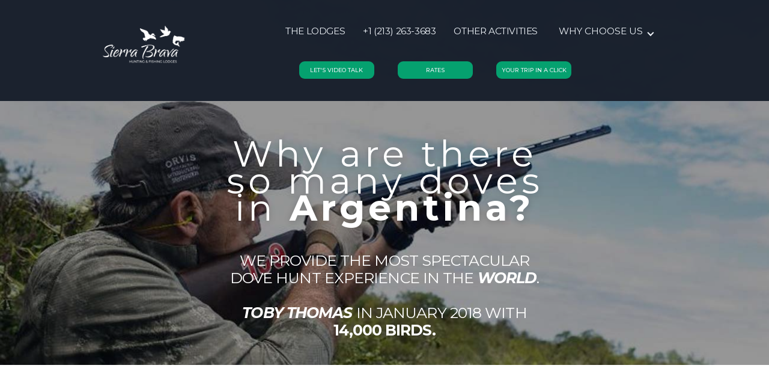

--- FILE ---
content_type: text/html
request_url: https://sierrabrava.com/why-are-there-so-many-doves-in-argentina
body_size: 7766
content:
<!DOCTYPE html><!-- Last Published: Fri Jan 02 2026 14:48:16 GMT+0000 (Coordinated Universal Time) --><html data-wf-domain="sierrabrava.com" data-wf-page="5fc90540d869e5b8443b936f" data-wf-site="5f617698fb35862f0ca0e809" lang="en"><head><meta charset="utf-8"/><title>Why are there so many doves in Argentina ? [Best Answer 2023]</title><meta content="When you think about the why are so many doves in Argentina, you must know when it comes to dove hunting in Cordoba, Argentina, it is often said that “you have to see it to believe it. Visit us!" name="description"/><meta content="Why are there so many doves in Argentina ? [Best Answer 2023]" property="og:title"/><meta content="When you think about the why are so many doves in Argentina, you must know when it comes to dove hunting in Cordoba, Argentina, it is often said that “you have to see it to believe it. Visit us!" property="og:description"/><meta content="https://cdn.prod.website-files.com/5f617698fb35862f0ca0e809/5f617698fb358637bca0e95f_Dove-Season-op.jpg" property="og:image"/><meta content="Why are there so many doves in Argentina ? [Best Answer 2023]" property="twitter:title"/><meta content="When you think about the why are so many doves in Argentina, you must know when it comes to dove hunting in Cordoba, Argentina, it is often said that “you have to see it to believe it. Visit us!" property="twitter:description"/><meta content="https://cdn.prod.website-files.com/5f617698fb35862f0ca0e809/5f617698fb358637bca0e95f_Dove-Season-op.jpg" property="twitter:image"/><meta property="og:type" content="website"/><meta content="summary_large_image" name="twitter:card"/><meta content="width=device-width, initial-scale=1" name="viewport"/><meta content="K8SiEpPzU5_fIFBng_yppx5l3wwNEkbx17jbCovBk3g" name="google-site-verification"/><link href="https://cdn.prod.website-files.com/5f617698fb35862f0ca0e809/css/sierrabrava-staging.shared.cc3211a92.min.css" rel="stylesheet" type="text/css"/><link href="https://fonts.googleapis.com" rel="preconnect"/><link href="https://fonts.gstatic.com" rel="preconnect" crossorigin="anonymous"/><script src="https://ajax.googleapis.com/ajax/libs/webfont/1.6.26/webfont.js" type="text/javascript"></script><script type="text/javascript">WebFont.load({  google: {    families: ["Montserrat:100,100italic,200,200italic,300,300italic,400,400italic,500,500italic,600,600italic,700,700italic,800,800italic,900,900italic","Lato:100,100italic,300,300italic,400,400italic,700,700italic,900,900italic"]  }});</script><script type="text/javascript">!function(o,c){var n=c.documentElement,t=" w-mod-";n.className+=t+"js",("ontouchstart"in o||o.DocumentTouch&&c instanceof DocumentTouch)&&(n.className+=t+"touch")}(window,document);</script><link href="https://cdn.prod.website-files.com/5f617698fb35862f0ca0e809/60d5c1b0beaa97b32f04db4a_favicon-Sierra-Brava.png" rel="shortcut icon" type="image/x-icon"/><link href="https://cdn.prod.website-files.com/5f617698fb35862f0ca0e809/60d5c21c169d7c7c5f1aee45_SIERRA-BRAVA-LODGES-JJ-v2-curvas-256px-white.png" rel="apple-touch-icon"/><link href="https://sierrabrava.com/why-are-there-so-many-doves-in-argentina" rel="canonical"/><script src="//js.maxmind.com/js/apis/geoip2/v2.1/geoip2.js" type="text/javascript"></script>
<script language="JavaScript">
    if (sessionStorage.getItem("isoCode")===null){
    	var res = "https://sierrabrava.com/";
		var user_country = geoip2.country(
    		function (response) {
				if (response.country.iso_code === "AR"){
  					res = "https://sierrabrava.com/pesca-de-dorado-en-el-parana-rio-bravo-lodge";
					sessionStorage.setItem("isoCode",response.country.iso_code)
            		console.log(res);
  					window.location = res;
					} else {
						sessionStorage.setItem("isoCode","US")
					}


    			},function(error){
        			console.log(error)
    		})

    	}
</script>

<!-- Google Tag Manager -->
<script>(function(w,d,s,l,i){w[l]=w[l]||[];w[l].push({'gtm.start':
new Date().getTime(),event:'gtm.js'});var f=d.getElementsByTagName(s)[0],
j=d.createElement(s),dl=l!='dataLayer'?'&l='+l:'';j.async=true;j.src=
'https://www.googletagmanager.com/gtm.js?id='+i+dl;f.parentNode.insertBefore(j,f);
})(window,document,'script','dataLayer','GTM-N77KVPM');</script>
<!-- End Google Tag Manager -->
<style>
  .section-band {
    scroll-margin-top: 4em;
  }
</style>
<html>
  <head>
    
<script type="application/ld+json">
{
  "@context": "https://schema.org",
  "@type": "FAQPage",
  "mainEntity": {
    "@type": "Question",
    "name": "Why are there so many doves in Argentina ?",
    "acceptedAnswer": {
      "@type": "Answer",
      "text": "In Cordoba, we hunt the golden eared dove. While this dove shares some qualities with doves in the northern hemisphere it is distinct in a number of ways. First and foremost, the golden eared dove reproduces an amazing 5-6 times per year with 3-5 eggs per nest."
    }
  }
}
</script>
</head>
</html><script type="text/javascript">window.__WEBFLOW_CURRENCY_SETTINGS = {"currencyCode":"USD","symbol":"$","decimal":".","fractionDigits":2,"group":",","template":"{{wf {\"path\":\"symbol\",\"type\":\"PlainText\"} }} {{wf {\"path\":\"amount\",\"type\":\"CommercePrice\"} }} {{wf {\"path\":\"currencyCode\",\"type\":\"PlainText\"} }}","hideDecimalForWholeNumbers":false};</script></head><body class="body"><div data-collapse="medium" data-animation="default" data-duration="400" data-doc-height="1" data-easing="ease" data-easing2="ease" role="banner" class="navbar sticky-nav w-nav"><div class="container-9 w-container"><a href="/" class="brand-3 w-nav-brand"><img src="https://cdn.prod.website-files.com/5f617698fb35862f0ca0e809/622f7b9eb79238ce93f76d5f_Sierra%20Brava%202022%20sin%20fondo%20blanco%20307x185-01.png" width="138" alt="Sierra Brava Logo" class="logo"/></a><nav role="navigation" class="nav-menu-4 w-nav-menu"><a href="https://sierrabrava.com#lodges" target="_blank" class="menu-fonts menu-item main-buttons w-nav-link">THE LODGES</a><a href="tel:+12132633683" class="menu-fonts menu-item main-buttons w-nav-link">+1 (213) 263-3683</a><a href="/non-hunting-activities" target="_blank" class="menu-fonts menu-item main-buttons w-nav-link">Other Activities</a><div data-hover="true" data-delay="100" class="dropdown-4 w-dropdown"><div class="w-dropdown-toggle"><div class="menu-fonts w-icon-dropdown-toggle"></div><div class="menu-fonts">Why CHOOSE us</div></div><nav class="dropdown-list-5 w-dropdown-list"><a href="/argentina-dove-hunt" class="nav-dropdown w-dropdown-link">argentina dove hunt</a><a href="/high-volume-doves" class="nav-dropdown w-dropdown-link">High-VOLUME DOVES</a><a href="/dove-and-pigeon" class="nav-dropdown w-dropdown-link">DOVE &amp; PIGEON</a><a href="http://sierrabrava.com/how-to-get-here/#when" target="_blank" class="nav-dropdown w-dropdown-link">WHEN SHOULD I COME?</a><a href="/how-much-does-it-cost-to-go-duck-hunt-in-argentina" class="nav-dropdown w-dropdown-link">DUCK HUNTING RATE</a><a href="/argentina-combo-hunt" class="nav-dropdown w-dropdown-link">COMBO HUNT</a><a href="/ducks-doves-perdiz-and-golden-dorado-fishing-rio-bravo-lodge" class="nav-dropdown w-dropdown-link">Cast &amp; Blast Rio Bravo</a><a href="/patagonia-trout-fishing-bravo-sur-lodge" class="nav-dropdown w-dropdown-link">PATAGONIA TROUT FISHING</a><a href="/rates-special-packages" class="nav-dropdown w-dropdown-link">ALL INCLUSIVE PACKAGES</a><a href="/rates" class="nav-dropdown w-dropdown-link">rates</a><a href="/dove-hunting-schedule" class="nav-dropdown w-dropdown-link">a typical day</a><a href="/our-guns" class="nav-dropdown w-dropdown-link">OUR GUNS</a><a href="/non-hunting-activities" class="nav-dropdown w-dropdown-link">OTHER ACTIVITIES</a><a href="/about-us/our-blog" class="nav-dropdown w-dropdown-link">BLOG</a></nav></div><div class="w-layout-blockcontainer container-27 w-container"><a href="https://calendar.app.google/yKryzAvpxG7yqMrW9" hunting="hunting" class="main-button main-menu lets w-button">Let&#x27;s video talk</a><a href="/rates" hunting="hunting" class="main-button main-menu lets w-button">RATES</a><a href="/book-now-2" hunting="hunting" class="main-button main-menu lets w-button">your trip in a click</a></div></nav><div class="menu-button-6 w-nav-button"><div class="icon-3 w-icon-nav-menu"></div></div></div></div><div class="header-section-gear"><div class="header-title"><div class="w-container"><div class="header-text-1">Why are there so many doves in <strong>Argentina?</strong><br/></div><h1 class="header-text-2"></h1></div><h2 class="subheader-h2">we provide the most spectacular dove hunt experience in the <strong><em>world</em></strong>. <br/>‍<br/>‍<strong><em>Toby Thomas</em></strong> in January 2018 with <strong>14,000 birds.</strong></h2></div></div><div class="section-band"><div class="w-container"><h1 class="heading beige">Why are there so many doves in Argentina?<br/></h1><div class="paragraph">When you think about the <strong>why are so many doves in Argentina</strong>, you must know when it comes to dove hunting in Cordoba, Argentina, it is often said that “you have to see it to believe it”. We couldn’t agree more. Until you have experienced high-volume dove hunting in Cordoba for yourself, it is impossible to fully comprehend. The sheer volume of birds can be dizzying and awe-inspiring to first-time visitors. With estimated dove populations topping 50 million, no bag limits and a season open year-round, <strong>Cordoba is the most exclusive and revered dove hunting destination in the world.</strong></div></div><div class="div-imagen-band"><div class="div-block-102"></div></div></div><div class="section-band beige-bgnd dove-and-pigeon"><div class="w-container"><h2 class="heading beige color-white">WHY ARE THERE SO MANY DOVES?<br/></h2><div class="paragraph white">In Cordoba, <strong>we hunt the golden eared dove</strong>. While this dove shares some qualities with doves in the northern hemisphere it is distinct in a number of ways. First and foremost, the golden eared dove reproduces an amazing 5-6 times per year with 3-5 eggs per nest. With Cordoba serving as one of South America’s bread baskets, sprawling farms and established irrigation provide doves with the ideal habitat, abundant with food and water. In fact, the habitat is so well-suited for the birds that these doves do not migrate, making for incredible <a href="/high-volume-doves" class="link-for-dark-background">high-volume dove hunting year-round. </a></div></div><div class="columns-button-header w-row"><div class="buttons-column w-col w-col-6 w-col-small-small-stack w-col-tiny-tiny-stack"><a href="#" hunting="hunting" class="main-button w-button">argentina dove<br/>hunt price</a></div><div class="buttons-column w-col w-col-6 w-col-small-small-stack w-col-tiny-tiny-stack"><a href="#" class="main-button w-button">when is DOVE SEASON IN argentina?</a></div></div><div class="div-imagen-band"><div class="div-block-118"></div></div></div><div class="section-band"><div class="w-container"><h2 class="heading beige">HOW MANY DOVES CAN I EXPECT TO SHOOT EACH DAY?<br/></h2><div class="paragraph">The Argentine government has designated <strong>the golden eared dove</strong> as an official “pest” due to the extraordinary damage these birds cause to crops. High-volume dove shooting is encouraged as it has proven to help farms better maintain their crops and protect their harvests. There are <strong>no bag limits so the number of birds a hunter takes</strong> is up to his or her shooting appetite and shooting skill. Some hunters will be quite content shooting a few <a href="/dove-hunting-schedule" class="link-for-dark-background">hundred shells each day </a>and others will aim to shoot a few thousand shells each day…it is entirely up to the individual.<br/></div></div><div class="div-imagen-band"><div class="div-block-102"></div></div></div><div class="section-band beige-bgnd dove-and-pigeon"><div class="w-container"><h2 class="heading beige color-white">WHAT MAKES HUNTING DOVES AT SIERRA BRAVA DIFFERENT?<br/></h2><div class="paragraph white">First and foremost, <a href="/our-reviews" class="link-for-dark-background">Sierra Brava hunters </a>enjoy exclusive access to many of <strong>Cordoba’s best dove hunting fields</strong>. In fact, Sierra Brava is the specific lodge that many extreme shotgunners visit in pursuit of Argentina shooting records. What sets Sierra Brava apart is its legendary service: the field staff consisting of professional guides, scouts, bird boys and field chefs, is widely considered to be the best in the business.<br/></div></div><div class="columns-button-header w-row"><div class="buttons-column w-col w-col-6 w-col-small-small-stack w-col-tiny-tiny-stack"><a href="#" hunting="hunting" class="main-button w-button">argentina dove<br/>hunt price</a></div><div class="buttons-column w-col w-col-6 w-col-small-small-stack w-col-tiny-tiny-stack"><a href="#" class="main-button w-button">when is DOVE SEASON IN argentina?</a></div></div><div class="div-imagen-band"><div class="div-block-118"></div></div></div><div id="gallery" class="section-band sierra-brava sierra-brava-only white home mobil"><h2 class="heading beige">Our video gallery</h2><h3 id="hunting" class="subtitle">Feel the thrill, watch fellow sportsmen in action</h3><div class="w-layout-grid vid-gallery-grid"><a href="#" class="w-inline-block w-lightbox"><img src="https://cdn.prod.website-files.com/5f617698fb35862f0ca0e809/5f85b666b56c05ff02dcdb0c_Dove-Hunting-memories-Sierra-Brava-2020.jpg" alt="Dove hunting stories"/><script type="application/json" class="w-json">{
  "items": [
    {
      "url": "https://www.youtube.com/watch?v=V-0_e0tO134",
      "originalUrl": "https://www.youtube.com/watch?v=V-0_e0tO134",
      "width": 940,
      "height": 528,
      "thumbnailUrl": "https://i.ytimg.com/vi/V-0_e0tO134/hqdefault.jpg",
      "html": "<iframe class=\"embedly-embed\" src=\"//cdn.embedly.com/widgets/media.html?src=https%3A%2F%2Fwww.youtube.com%2Fembed%2FV-0_e0tO134%3Ffeature%3Doembed&display_name=YouTube&url=https%3A%2F%2Fwww.youtube.com%2Fwatch%3Fv%3DV-0_e0tO134&image=https%3A%2F%2Fi.ytimg.com%2Fvi%2FV-0_e0tO134%2Fhqdefault.jpg&key=96f1f04c5f4143bcb0f2e68c87d65feb&type=text%2Fhtml&schema=youtube\" width=\"940\" height=\"528\" scrolling=\"no\" title=\"YouTube embed\" frameborder=\"0\" allow=\"autoplay; fullscreen\" allowfullscreen=\"true\"></iframe>",
      "type": "video"
    }
  ],
  "group": "Video Gallery 1"
}</script></a><a href="#" class="w-inline-block w-lightbox"><img src="https://cdn.prod.website-files.com/5f617698fb35862f0ca0e809/5f62884fabe480c2da0342a5_Sierra-Brava-2020.jpg" alt="Dove Hunting in Argentina - Sierra Brava Lodge"/><script type="application/json" class="w-json">{
  "items": [
    {
      "url": "https://www.youtube.com/watch?v=54Ta3Lkw0xY&t",
      "originalUrl": "https://www.youtube.com/watch?v=54Ta3Lkw0xY&t",
      "width": 940,
      "height": 528,
      "thumbnailUrl": "https://i.ytimg.com/vi/54Ta3Lkw0xY/hqdefault.jpg",
      "html": "<iframe class=\"embedly-embed\" src=\"//cdn.embedly.com/widgets/media.html?src=https%3A%2F%2Fwww.youtube.com%2Fembed%2F54Ta3Lkw0xY%3Ffeature%3Doembed&display_name=YouTube&url=https%3A%2F%2Fwww.youtube.com%2Fwatch%3Fv%3D54Ta3Lkw0xY&image=https%3A%2F%2Fi.ytimg.com%2Fvi%2F54Ta3Lkw0xY%2Fhqdefault.jpg&key=96f1f04c5f4143bcb0f2e68c87d65feb&type=text%2Fhtml&schema=youtube\" width=\"940\" height=\"528\" scrolling=\"no\" title=\"YouTube embed\" frameborder=\"0\" allow=\"autoplay; fullscreen\" allowfullscreen=\"true\"></iframe>",
      "type": "video"
    }
  ],
  "group": "Video Gallery 1"
}</script></a><a href="#" class="w-inline-block w-lightbox"><img src="https://cdn.prod.website-files.com/5f617698fb35862f0ca0e809/5f617698fb35861d41a0e8ff_Macs-shooting-cta.jpg" alt="Very skilled hunter in action"/><script type="application/json" class="w-json">{
  "items": [
    {
      "url": "https://www.youtube.com/watch?v=HJSSEzDrDms",
      "originalUrl": "https://www.youtube.com/watch?v=HJSSEzDrDms",
      "width": 940,
      "height": 528,
      "thumbnailUrl": "https://i.ytimg.com/vi/HJSSEzDrDms/hqdefault.jpg",
      "html": "<iframe class=\"embedly-embed\" src=\"//cdn.embedly.com/widgets/media.html?src=https%3A%2F%2Fwww.youtube.com%2Fembed%2FHJSSEzDrDms%3Ffeature%3Doembed&display_name=YouTube&url=https%3A%2F%2Fwww.youtube.com%2Fwatch%3Fv%3DHJSSEzDrDms&image=https%3A%2F%2Fi.ytimg.com%2Fvi%2FHJSSEzDrDms%2Fhqdefault.jpg&key=96f1f04c5f4143bcb0f2e68c87d65feb&type=text%2Fhtml&schema=youtube\" width=\"940\" height=\"528\" scrolling=\"no\" title=\"YouTube embed\" frameborder=\"0\" allow=\"autoplay; fullscreen\" allowfullscreen=\"true\"></iframe>",
      "type": "video"
    }
  ],
  "group": "Video Gallery 1"
}</script></a><a href="#" class="w-inline-block w-lightbox"><img src="https://cdn.prod.website-files.com/5f617698fb35862f0ca0e809/5f617698fb358608cfa0e90a_Lunch-time-at-Sierra-brava-cta.jpg" alt="Best Argentina dove hunt trip "/><script type="application/json" class="w-json">{
  "items": [
    {
      "url": "https://www.youtube.com/watch?v=g-P1VS43qKk",
      "originalUrl": "https://www.youtube.com/watch?v=g-P1VS43qKk",
      "width": 940,
      "height": 528,
      "thumbnailUrl": "https://i.ytimg.com/vi/g-P1VS43qKk/hqdefault.jpg",
      "html": "<iframe class=\"embedly-embed\" src=\"//cdn.embedly.com/widgets/media.html?src=https%3A%2F%2Fwww.youtube.com%2Fembed%2Fg-P1VS43qKk%3Ffeature%3Doembed&display_name=YouTube&url=https%3A%2F%2Fwww.youtube.com%2Fwatch%3Fv%3Dg-P1VS43qKk&image=https%3A%2F%2Fi.ytimg.com%2Fvi%2Fg-P1VS43qKk%2Fhqdefault.jpg&key=96f1f04c5f4143bcb0f2e68c87d65feb&type=text%2Fhtml&schema=youtube\" width=\"940\" height=\"528\" scrolling=\"no\" title=\"YouTube embed\" frameborder=\"0\" allow=\"autoplay; fullscreen\" allowfullscreen=\"true\"></iframe>",
      "type": "video"
    }
  ],
  "group": "Video Gallery 1"
}</script></a><a href="#" class="w-inline-block w-lightbox"><img src="https://cdn.prod.website-files.com/5f617698fb35862f0ca0e809/5f617698fb35866a6da0e902_Shoot-record-at-Sierra-Brava.jpg" alt="World record hunters at Sierra Brava Lodge"/><script type="application/json" class="w-json">{
  "items": [
    {
      "url": "https://www.youtube.com/watch?v=UD72Rr-AHWk",
      "originalUrl": "https://www.youtube.com/watch?v=UD72Rr-AHWk",
      "width": 940,
      "height": 528,
      "thumbnailUrl": "https://i.ytimg.com/vi/UD72Rr-AHWk/hqdefault.jpg",
      "html": "<iframe class=\"embedly-embed\" src=\"//cdn.embedly.com/widgets/media.html?src=https%3A%2F%2Fwww.youtube.com%2Fembed%2FUD72Rr-AHWk%3Ffeature%3Doembed&display_name=YouTube&url=https%3A%2F%2Fwww.youtube.com%2Fwatch%3Fv%3DUD72Rr-AHWk&image=https%3A%2F%2Fi.ytimg.com%2Fvi%2FUD72Rr-AHWk%2Fhqdefault.jpg&key=96f1f04c5f4143bcb0f2e68c87d65feb&type=text%2Fhtml&schema=youtube\" width=\"940\" height=\"528\" scrolling=\"no\" title=\"YouTube embed\" frameborder=\"0\" allow=\"autoplay; fullscreen\" allowfullscreen=\"true\"></iframe>",
      "type": "video"
    }
  ],
  "group": "Video Gallery 1"
}</script></a><a href="#" class="w-inline-block w-lightbox"><img src="https://cdn.prod.website-files.com/5f617698fb35862f0ca0e809/5f617698fb3586637ca0e8fd_Sierra-Brava-Heli-cta.jpg" alt="Heli at Sierra Brava"/><script type="application/json" class="w-json">{
  "items": [
    {
      "url": "https://www.youtube.com/watch?v=VtP0GYU0EmM.youtube.com/watch?v=54Ta3Lkw0xY&t=2s",
      "originalUrl": "https://www.youtube.com/watch?v=VtP0GYU0EmM.youtube.com/watch?v=54Ta3Lkw0xY&t=2s",
      "width": 940,
      "height": 528,
      "thumbnailUrl": "https://i.ytimg.com/vi/VtP0GYU0EmM/hqdefault.jpg",
      "html": "<iframe class=\"embedly-embed\" src=\"//cdn.embedly.com/widgets/media.html?src=https%3A%2F%2Fwww.youtube.com%2Fembed%2FVtP0GYU0EmM%3Ffeature%3Doembed%26start%3D2&display_name=YouTube&url=https%3A%2F%2Fwww.youtube.com%2Fwatch%3Fv%3DVtP0GYU0EmM&image=https%3A%2F%2Fi.ytimg.com%2Fvi%2FVtP0GYU0EmM%2Fhqdefault.jpg&args=start%3D2&key=96f1f04c5f4143bcb0f2e68c87d65feb&type=text%2Fhtml&schema=youtube\" width=\"940\" height=\"528\" scrolling=\"no\" title=\"YouTube embed\" frameborder=\"0\" allow=\"autoplay; fullscreen\" allowfullscreen=\"true\"></iframe>",
      "type": "video"
    }
  ],
  "group": "Video Gallery 1"
}</script></a></div><div class="_32-height-spacer"></div></div><section id="contact-form" class="contact-form sierra-brava sierra-brava-only"><div class="_32-height-spacer"></div><div class="container-14 w-container"><h3 class="heading beige">Let&#x27;s plan your Trip!</h3><div id="formInstructions" class="small-text"><em>Fields marked with an asterisk (*) are required.</em></div><div class="html-embed w-embed w-script"><script charset="utf-8" type="text/javascript" src="//js.hsforms.net/forms/embed/v2.js"></script>
<script>
  hbspt.forms.create({
    region: "na1",
    portalId: "3992196",
    formId: "93718264-8c78-484f-b106-0be93577e620"
  });
</script></div></div></section><div class="footer div-block-29"><div class="w-row"><div class="w-col w-col-3"><ul role="list" class="w-list-unstyled"><li><div class="footer-item">About us</div></li><li class="footer-link-1"><a href="/our-lodge" class="footer-link-1 sierra-brava">SIERRA BRAVA LODGE</a></li><li class="footer-link-1"><a href="/patagonia-trout-fishing-bravo-sur-lodge" class="footer-link-1">Bravo Sur  LODGE</a></li><li class="footer-link-1"><a href="/ducks-doves-perdiz-and-golden-dorado-fishing-rio-bravo-lodge" class="footer-link-1">Rio Bravo Lodge</a></li><li class="footer-link-1"><a href="/meet-our-staff" class="footer-link-1">MEET OUR STAFF</a></li><li class="footer-link-1"><a href="/our-reviews" class="footer-link-1">OUR FRIENDS SAY</a></li><li class="footer-link-1"><a href="/beretta-trident-program" class="footer-link-1">BERETTA LODGE</a></li><li class="footer-link-1"><a href="/father-son-a-memorable-dove-hunting-in-argentina" class="footer-link-1">father &amp; son memories</a></li></ul></div><div class="w-col w-col-3"><ul role="list" class="w-list-unstyled"><li><div class="footer-item">INFORMATION</div></li><li class="footer-link-1"><a href="/how-to-get-here" class="footer-link-1">When should I come</a></li><li class="footer-link-1"><a href="/hunting-in-argentina-frequently-asked-questions" class="footer-link-1">faqs</a></li><li class="footer-link-1"><a href="/high-volume-doves" class="footer-link-1">HIGH-VOLUME DOVES</a></li><li class="footer-link-1"><a href="/our-endorsement" class="footer-link-1">THE NOD</a></li><li class="footer-link-1"><a href="/terms-of-use" class="footer-link-1">termS of use</a></li><li class="footer-link-1"><a href="/privacy-policy" class="footer-link-1">PRIVACY POLICY</a></li><li class="footer-link-1"><a href="/when-is-dove-season-in-argentina" class="footer-link-1">when is DOVE SEASON?</a></li></ul></div><div class="w-col w-col-3"><ul role="list" class="w-list-unstyled"><li><div class="footer-item">POST-Booking</div></li><li class="footer-link-1"><a href="/payment-cancellation-policy" class="footer-link-1">payment &amp; cancellation policy</a></li><li class="footer-link-1"><a href="/our-guns" class="footer-link-1">Bringing your guns</a></li><li class="footer-link-1"><a href="/how-to-get-here" class="footer-link-1">how to get here</a></li><li class="footer-link-1"><a href="/dove-hunting-gear" class="footer-link-1">DOVE HUNTING GEAR</a></li><li class="footer-link-1"><a href="/dove-hunting-checklist" class="footer-link-1">Dove Hunting Checklist</a></li><li class="footer-link-1"><a href="/what-happens-to-the-birds" class="footer-link-1">WHAT HAPPENS TO THE BIRDS?</a></li></ul></div><div class="column-35 w-col w-col-3"><ul role="list" class="w-list-unstyled"><li><div class="footer-item">CONTACT</div></li><li class="footer-link-1"><a href="tel:+12132633683" class="footer-link-2">+1 (213) 263-3683</a></li><li class="footer-link-1"><a href="mailto:info@sierrabrava.com" class="footer-link-2">info@sierrabrava.com</a></li><li class="footer-link-1"><a href="/subscribe-sendgrid" target="_blank" class="footer-link-2">Newsletter</a></li><li class="footer-link-1"><a href="https://api.whatsapp.com/send?phone=5493516880188" target="_blank" class="footer-link-2">Whatsapp</a></li><li class="footer-link-1"><a href="/book-now-2" target="_blank" class="footer-link-2">book now!</a></li><li class="footer-link-1"><a href="https://buy.stripe.com/8wM9CG4EP8wv4SY001" target="_blank" class="footer-link-2">PAYMENT FORM</a></li></ul></div></div><div class="w-container"></div><div class="_170-height-spacer"><div class="section-subtitle color-white">We proudly support these organizations</div><img src="https://cdn.prod.website-files.com/5f617698fb35862f0ca0e809/5f61a5b4c9f9984e4412c751_LOGOS_ALIZANZAS_SIERRA_BRAVA-02.png" loading="lazy" width="0" sizes="100vw" alt="Sierra Brava Endorsement" srcset="https://cdn.prod.website-files.com/5f617698fb35862f0ca0e809/5f61a5b4c9f9984e4412c751_LOGOS_ALIZANZAS_SIERRA_BRAVA-02-p-500.png 500w, https://cdn.prod.website-files.com/5f617698fb35862f0ca0e809/5f61a5b4c9f9984e4412c751_LOGOS_ALIZANZAS_SIERRA_BRAVA-02-p-800.png 800w, https://cdn.prod.website-files.com/5f617698fb35862f0ca0e809/5f61a5b4c9f9984e4412c751_LOGOS_ALIZANZAS_SIERRA_BRAVA-02-p-1080.png 1080w, https://cdn.prod.website-files.com/5f617698fb35862f0ca0e809/5f61a5b4c9f9984e4412c751_LOGOS_ALIZANZAS_SIERRA_BRAVA-02-p-1600.png 1600w, https://cdn.prod.website-files.com/5f617698fb35862f0ca0e809/5f61a5b4c9f9984e4412c751_LOGOS_ALIZANZAS_SIERRA_BRAVA-02-p-2000.png 2000w, https://cdn.prod.website-files.com/5f617698fb35862f0ca0e809/5f61a5b4c9f9984e4412c751_LOGOS_ALIZANZAS_SIERRA_BRAVA-02.png 2033w" class="image-42"/></div><div class="footer-bottom"><div class="footer-bottom-wrapper wrapper-1080"><p class="small-paragraph">Copyright © 2025 Sierra Brava US, LLC.</p><div class="footer-bottom-social-media-links"><a href="https://www.facebook.com/sierrabravalodge/" target="_blank" class="social-media-button w-inline-block"><img src="https://cdn.prod.website-files.com/5f617698fb35862f0ca0e809/5f617698fb358671fda0e929_facebook-logo-transparent-11549681696nullxylgyy.png" alt="Facebook Sierra Brava Lodge"/></a><a href="https://www.instagram.com/sierrabravalodges" target="_blank" class="social-media-button w-inline-block"><img src="https://cdn.prod.website-files.com/5f617698fb35862f0ca0e809/5f617698fb35867f89a0e897_instagram.svg" alt="Instragram Sierra Brava Lodge"/></a><a href="https://www.youtube.com/channel/UCwiavED9hglcMh17Mnv6N1g" target="_blank" class="social-media-button w-inline-block"><img src="https://cdn.prod.website-files.com/5f617698fb35862f0ca0e809/5f617698fb35863daca0e926_youtube-logo-hd-16.png" alt="Youtube Sierra Brava Lodge"/></a></div></div></div></div><script src="https://d3e54v103j8qbb.cloudfront.net/js/jquery-3.5.1.min.dc5e7f18c8.js?site=5f617698fb35862f0ca0e809" type="text/javascript" integrity="sha256-9/aliU8dGd2tb6OSsuzixeV4y/faTqgFtohetphbbj0=" crossorigin="anonymous"></script><script src="https://cdn.prod.website-files.com/5f617698fb35862f0ca0e809/js/sierrabrava-staging.schunk.14ca7dbf2717a86c.js" type="text/javascript"></script><script src="https://cdn.prod.website-files.com/5f617698fb35862f0ca0e809/js/sierrabrava-staging.3f570aa9.986f83eb98663d0d.js" type="text/javascript"></script><!-- Google Tag Manager (noscript)  -->
<noscript><iframe src="https://www.googletagmanager.com/ns.html?id=GTM-N77KVPM"
height="0" width="0" style="display:none;visibility:hidden"></iframe></noscript>
<!-- End Google Tag Manager (noscript) -->

<!-- Start of HubSpot Embed Code -->
<script type="text/javascript" id="hs-script-loader" async defer src="//js.hs-scripts.com/3992196.js"></script>
<!-- End of HubSpot Embed Code --></body></html>

--- FILE ---
content_type: text/html; charset=utf-8
request_url: https://www.google.com/recaptcha/enterprise/anchor?ar=1&k=6LdGZJsoAAAAAIwMJHRwqiAHA6A_6ZP6bTYpbgSX&co=aHR0cHM6Ly9zaWVycmFicmF2YS5jb206NDQz&hl=en&v=PoyoqOPhxBO7pBk68S4YbpHZ&size=invisible&badge=inline&anchor-ms=20000&execute-ms=30000&cb=3jozp891uzqt
body_size: 49092
content:
<!DOCTYPE HTML><html dir="ltr" lang="en"><head><meta http-equiv="Content-Type" content="text/html; charset=UTF-8">
<meta http-equiv="X-UA-Compatible" content="IE=edge">
<title>reCAPTCHA</title>
<style type="text/css">
/* cyrillic-ext */
@font-face {
  font-family: 'Roboto';
  font-style: normal;
  font-weight: 400;
  font-stretch: 100%;
  src: url(//fonts.gstatic.com/s/roboto/v48/KFO7CnqEu92Fr1ME7kSn66aGLdTylUAMa3GUBHMdazTgWw.woff2) format('woff2');
  unicode-range: U+0460-052F, U+1C80-1C8A, U+20B4, U+2DE0-2DFF, U+A640-A69F, U+FE2E-FE2F;
}
/* cyrillic */
@font-face {
  font-family: 'Roboto';
  font-style: normal;
  font-weight: 400;
  font-stretch: 100%;
  src: url(//fonts.gstatic.com/s/roboto/v48/KFO7CnqEu92Fr1ME7kSn66aGLdTylUAMa3iUBHMdazTgWw.woff2) format('woff2');
  unicode-range: U+0301, U+0400-045F, U+0490-0491, U+04B0-04B1, U+2116;
}
/* greek-ext */
@font-face {
  font-family: 'Roboto';
  font-style: normal;
  font-weight: 400;
  font-stretch: 100%;
  src: url(//fonts.gstatic.com/s/roboto/v48/KFO7CnqEu92Fr1ME7kSn66aGLdTylUAMa3CUBHMdazTgWw.woff2) format('woff2');
  unicode-range: U+1F00-1FFF;
}
/* greek */
@font-face {
  font-family: 'Roboto';
  font-style: normal;
  font-weight: 400;
  font-stretch: 100%;
  src: url(//fonts.gstatic.com/s/roboto/v48/KFO7CnqEu92Fr1ME7kSn66aGLdTylUAMa3-UBHMdazTgWw.woff2) format('woff2');
  unicode-range: U+0370-0377, U+037A-037F, U+0384-038A, U+038C, U+038E-03A1, U+03A3-03FF;
}
/* math */
@font-face {
  font-family: 'Roboto';
  font-style: normal;
  font-weight: 400;
  font-stretch: 100%;
  src: url(//fonts.gstatic.com/s/roboto/v48/KFO7CnqEu92Fr1ME7kSn66aGLdTylUAMawCUBHMdazTgWw.woff2) format('woff2');
  unicode-range: U+0302-0303, U+0305, U+0307-0308, U+0310, U+0312, U+0315, U+031A, U+0326-0327, U+032C, U+032F-0330, U+0332-0333, U+0338, U+033A, U+0346, U+034D, U+0391-03A1, U+03A3-03A9, U+03B1-03C9, U+03D1, U+03D5-03D6, U+03F0-03F1, U+03F4-03F5, U+2016-2017, U+2034-2038, U+203C, U+2040, U+2043, U+2047, U+2050, U+2057, U+205F, U+2070-2071, U+2074-208E, U+2090-209C, U+20D0-20DC, U+20E1, U+20E5-20EF, U+2100-2112, U+2114-2115, U+2117-2121, U+2123-214F, U+2190, U+2192, U+2194-21AE, U+21B0-21E5, U+21F1-21F2, U+21F4-2211, U+2213-2214, U+2216-22FF, U+2308-230B, U+2310, U+2319, U+231C-2321, U+2336-237A, U+237C, U+2395, U+239B-23B7, U+23D0, U+23DC-23E1, U+2474-2475, U+25AF, U+25B3, U+25B7, U+25BD, U+25C1, U+25CA, U+25CC, U+25FB, U+266D-266F, U+27C0-27FF, U+2900-2AFF, U+2B0E-2B11, U+2B30-2B4C, U+2BFE, U+3030, U+FF5B, U+FF5D, U+1D400-1D7FF, U+1EE00-1EEFF;
}
/* symbols */
@font-face {
  font-family: 'Roboto';
  font-style: normal;
  font-weight: 400;
  font-stretch: 100%;
  src: url(//fonts.gstatic.com/s/roboto/v48/KFO7CnqEu92Fr1ME7kSn66aGLdTylUAMaxKUBHMdazTgWw.woff2) format('woff2');
  unicode-range: U+0001-000C, U+000E-001F, U+007F-009F, U+20DD-20E0, U+20E2-20E4, U+2150-218F, U+2190, U+2192, U+2194-2199, U+21AF, U+21E6-21F0, U+21F3, U+2218-2219, U+2299, U+22C4-22C6, U+2300-243F, U+2440-244A, U+2460-24FF, U+25A0-27BF, U+2800-28FF, U+2921-2922, U+2981, U+29BF, U+29EB, U+2B00-2BFF, U+4DC0-4DFF, U+FFF9-FFFB, U+10140-1018E, U+10190-1019C, U+101A0, U+101D0-101FD, U+102E0-102FB, U+10E60-10E7E, U+1D2C0-1D2D3, U+1D2E0-1D37F, U+1F000-1F0FF, U+1F100-1F1AD, U+1F1E6-1F1FF, U+1F30D-1F30F, U+1F315, U+1F31C, U+1F31E, U+1F320-1F32C, U+1F336, U+1F378, U+1F37D, U+1F382, U+1F393-1F39F, U+1F3A7-1F3A8, U+1F3AC-1F3AF, U+1F3C2, U+1F3C4-1F3C6, U+1F3CA-1F3CE, U+1F3D4-1F3E0, U+1F3ED, U+1F3F1-1F3F3, U+1F3F5-1F3F7, U+1F408, U+1F415, U+1F41F, U+1F426, U+1F43F, U+1F441-1F442, U+1F444, U+1F446-1F449, U+1F44C-1F44E, U+1F453, U+1F46A, U+1F47D, U+1F4A3, U+1F4B0, U+1F4B3, U+1F4B9, U+1F4BB, U+1F4BF, U+1F4C8-1F4CB, U+1F4D6, U+1F4DA, U+1F4DF, U+1F4E3-1F4E6, U+1F4EA-1F4ED, U+1F4F7, U+1F4F9-1F4FB, U+1F4FD-1F4FE, U+1F503, U+1F507-1F50B, U+1F50D, U+1F512-1F513, U+1F53E-1F54A, U+1F54F-1F5FA, U+1F610, U+1F650-1F67F, U+1F687, U+1F68D, U+1F691, U+1F694, U+1F698, U+1F6AD, U+1F6B2, U+1F6B9-1F6BA, U+1F6BC, U+1F6C6-1F6CF, U+1F6D3-1F6D7, U+1F6E0-1F6EA, U+1F6F0-1F6F3, U+1F6F7-1F6FC, U+1F700-1F7FF, U+1F800-1F80B, U+1F810-1F847, U+1F850-1F859, U+1F860-1F887, U+1F890-1F8AD, U+1F8B0-1F8BB, U+1F8C0-1F8C1, U+1F900-1F90B, U+1F93B, U+1F946, U+1F984, U+1F996, U+1F9E9, U+1FA00-1FA6F, U+1FA70-1FA7C, U+1FA80-1FA89, U+1FA8F-1FAC6, U+1FACE-1FADC, U+1FADF-1FAE9, U+1FAF0-1FAF8, U+1FB00-1FBFF;
}
/* vietnamese */
@font-face {
  font-family: 'Roboto';
  font-style: normal;
  font-weight: 400;
  font-stretch: 100%;
  src: url(//fonts.gstatic.com/s/roboto/v48/KFO7CnqEu92Fr1ME7kSn66aGLdTylUAMa3OUBHMdazTgWw.woff2) format('woff2');
  unicode-range: U+0102-0103, U+0110-0111, U+0128-0129, U+0168-0169, U+01A0-01A1, U+01AF-01B0, U+0300-0301, U+0303-0304, U+0308-0309, U+0323, U+0329, U+1EA0-1EF9, U+20AB;
}
/* latin-ext */
@font-face {
  font-family: 'Roboto';
  font-style: normal;
  font-weight: 400;
  font-stretch: 100%;
  src: url(//fonts.gstatic.com/s/roboto/v48/KFO7CnqEu92Fr1ME7kSn66aGLdTylUAMa3KUBHMdazTgWw.woff2) format('woff2');
  unicode-range: U+0100-02BA, U+02BD-02C5, U+02C7-02CC, U+02CE-02D7, U+02DD-02FF, U+0304, U+0308, U+0329, U+1D00-1DBF, U+1E00-1E9F, U+1EF2-1EFF, U+2020, U+20A0-20AB, U+20AD-20C0, U+2113, U+2C60-2C7F, U+A720-A7FF;
}
/* latin */
@font-face {
  font-family: 'Roboto';
  font-style: normal;
  font-weight: 400;
  font-stretch: 100%;
  src: url(//fonts.gstatic.com/s/roboto/v48/KFO7CnqEu92Fr1ME7kSn66aGLdTylUAMa3yUBHMdazQ.woff2) format('woff2');
  unicode-range: U+0000-00FF, U+0131, U+0152-0153, U+02BB-02BC, U+02C6, U+02DA, U+02DC, U+0304, U+0308, U+0329, U+2000-206F, U+20AC, U+2122, U+2191, U+2193, U+2212, U+2215, U+FEFF, U+FFFD;
}
/* cyrillic-ext */
@font-face {
  font-family: 'Roboto';
  font-style: normal;
  font-weight: 500;
  font-stretch: 100%;
  src: url(//fonts.gstatic.com/s/roboto/v48/KFO7CnqEu92Fr1ME7kSn66aGLdTylUAMa3GUBHMdazTgWw.woff2) format('woff2');
  unicode-range: U+0460-052F, U+1C80-1C8A, U+20B4, U+2DE0-2DFF, U+A640-A69F, U+FE2E-FE2F;
}
/* cyrillic */
@font-face {
  font-family: 'Roboto';
  font-style: normal;
  font-weight: 500;
  font-stretch: 100%;
  src: url(//fonts.gstatic.com/s/roboto/v48/KFO7CnqEu92Fr1ME7kSn66aGLdTylUAMa3iUBHMdazTgWw.woff2) format('woff2');
  unicode-range: U+0301, U+0400-045F, U+0490-0491, U+04B0-04B1, U+2116;
}
/* greek-ext */
@font-face {
  font-family: 'Roboto';
  font-style: normal;
  font-weight: 500;
  font-stretch: 100%;
  src: url(//fonts.gstatic.com/s/roboto/v48/KFO7CnqEu92Fr1ME7kSn66aGLdTylUAMa3CUBHMdazTgWw.woff2) format('woff2');
  unicode-range: U+1F00-1FFF;
}
/* greek */
@font-face {
  font-family: 'Roboto';
  font-style: normal;
  font-weight: 500;
  font-stretch: 100%;
  src: url(//fonts.gstatic.com/s/roboto/v48/KFO7CnqEu92Fr1ME7kSn66aGLdTylUAMa3-UBHMdazTgWw.woff2) format('woff2');
  unicode-range: U+0370-0377, U+037A-037F, U+0384-038A, U+038C, U+038E-03A1, U+03A3-03FF;
}
/* math */
@font-face {
  font-family: 'Roboto';
  font-style: normal;
  font-weight: 500;
  font-stretch: 100%;
  src: url(//fonts.gstatic.com/s/roboto/v48/KFO7CnqEu92Fr1ME7kSn66aGLdTylUAMawCUBHMdazTgWw.woff2) format('woff2');
  unicode-range: U+0302-0303, U+0305, U+0307-0308, U+0310, U+0312, U+0315, U+031A, U+0326-0327, U+032C, U+032F-0330, U+0332-0333, U+0338, U+033A, U+0346, U+034D, U+0391-03A1, U+03A3-03A9, U+03B1-03C9, U+03D1, U+03D5-03D6, U+03F0-03F1, U+03F4-03F5, U+2016-2017, U+2034-2038, U+203C, U+2040, U+2043, U+2047, U+2050, U+2057, U+205F, U+2070-2071, U+2074-208E, U+2090-209C, U+20D0-20DC, U+20E1, U+20E5-20EF, U+2100-2112, U+2114-2115, U+2117-2121, U+2123-214F, U+2190, U+2192, U+2194-21AE, U+21B0-21E5, U+21F1-21F2, U+21F4-2211, U+2213-2214, U+2216-22FF, U+2308-230B, U+2310, U+2319, U+231C-2321, U+2336-237A, U+237C, U+2395, U+239B-23B7, U+23D0, U+23DC-23E1, U+2474-2475, U+25AF, U+25B3, U+25B7, U+25BD, U+25C1, U+25CA, U+25CC, U+25FB, U+266D-266F, U+27C0-27FF, U+2900-2AFF, U+2B0E-2B11, U+2B30-2B4C, U+2BFE, U+3030, U+FF5B, U+FF5D, U+1D400-1D7FF, U+1EE00-1EEFF;
}
/* symbols */
@font-face {
  font-family: 'Roboto';
  font-style: normal;
  font-weight: 500;
  font-stretch: 100%;
  src: url(//fonts.gstatic.com/s/roboto/v48/KFO7CnqEu92Fr1ME7kSn66aGLdTylUAMaxKUBHMdazTgWw.woff2) format('woff2');
  unicode-range: U+0001-000C, U+000E-001F, U+007F-009F, U+20DD-20E0, U+20E2-20E4, U+2150-218F, U+2190, U+2192, U+2194-2199, U+21AF, U+21E6-21F0, U+21F3, U+2218-2219, U+2299, U+22C4-22C6, U+2300-243F, U+2440-244A, U+2460-24FF, U+25A0-27BF, U+2800-28FF, U+2921-2922, U+2981, U+29BF, U+29EB, U+2B00-2BFF, U+4DC0-4DFF, U+FFF9-FFFB, U+10140-1018E, U+10190-1019C, U+101A0, U+101D0-101FD, U+102E0-102FB, U+10E60-10E7E, U+1D2C0-1D2D3, U+1D2E0-1D37F, U+1F000-1F0FF, U+1F100-1F1AD, U+1F1E6-1F1FF, U+1F30D-1F30F, U+1F315, U+1F31C, U+1F31E, U+1F320-1F32C, U+1F336, U+1F378, U+1F37D, U+1F382, U+1F393-1F39F, U+1F3A7-1F3A8, U+1F3AC-1F3AF, U+1F3C2, U+1F3C4-1F3C6, U+1F3CA-1F3CE, U+1F3D4-1F3E0, U+1F3ED, U+1F3F1-1F3F3, U+1F3F5-1F3F7, U+1F408, U+1F415, U+1F41F, U+1F426, U+1F43F, U+1F441-1F442, U+1F444, U+1F446-1F449, U+1F44C-1F44E, U+1F453, U+1F46A, U+1F47D, U+1F4A3, U+1F4B0, U+1F4B3, U+1F4B9, U+1F4BB, U+1F4BF, U+1F4C8-1F4CB, U+1F4D6, U+1F4DA, U+1F4DF, U+1F4E3-1F4E6, U+1F4EA-1F4ED, U+1F4F7, U+1F4F9-1F4FB, U+1F4FD-1F4FE, U+1F503, U+1F507-1F50B, U+1F50D, U+1F512-1F513, U+1F53E-1F54A, U+1F54F-1F5FA, U+1F610, U+1F650-1F67F, U+1F687, U+1F68D, U+1F691, U+1F694, U+1F698, U+1F6AD, U+1F6B2, U+1F6B9-1F6BA, U+1F6BC, U+1F6C6-1F6CF, U+1F6D3-1F6D7, U+1F6E0-1F6EA, U+1F6F0-1F6F3, U+1F6F7-1F6FC, U+1F700-1F7FF, U+1F800-1F80B, U+1F810-1F847, U+1F850-1F859, U+1F860-1F887, U+1F890-1F8AD, U+1F8B0-1F8BB, U+1F8C0-1F8C1, U+1F900-1F90B, U+1F93B, U+1F946, U+1F984, U+1F996, U+1F9E9, U+1FA00-1FA6F, U+1FA70-1FA7C, U+1FA80-1FA89, U+1FA8F-1FAC6, U+1FACE-1FADC, U+1FADF-1FAE9, U+1FAF0-1FAF8, U+1FB00-1FBFF;
}
/* vietnamese */
@font-face {
  font-family: 'Roboto';
  font-style: normal;
  font-weight: 500;
  font-stretch: 100%;
  src: url(//fonts.gstatic.com/s/roboto/v48/KFO7CnqEu92Fr1ME7kSn66aGLdTylUAMa3OUBHMdazTgWw.woff2) format('woff2');
  unicode-range: U+0102-0103, U+0110-0111, U+0128-0129, U+0168-0169, U+01A0-01A1, U+01AF-01B0, U+0300-0301, U+0303-0304, U+0308-0309, U+0323, U+0329, U+1EA0-1EF9, U+20AB;
}
/* latin-ext */
@font-face {
  font-family: 'Roboto';
  font-style: normal;
  font-weight: 500;
  font-stretch: 100%;
  src: url(//fonts.gstatic.com/s/roboto/v48/KFO7CnqEu92Fr1ME7kSn66aGLdTylUAMa3KUBHMdazTgWw.woff2) format('woff2');
  unicode-range: U+0100-02BA, U+02BD-02C5, U+02C7-02CC, U+02CE-02D7, U+02DD-02FF, U+0304, U+0308, U+0329, U+1D00-1DBF, U+1E00-1E9F, U+1EF2-1EFF, U+2020, U+20A0-20AB, U+20AD-20C0, U+2113, U+2C60-2C7F, U+A720-A7FF;
}
/* latin */
@font-face {
  font-family: 'Roboto';
  font-style: normal;
  font-weight: 500;
  font-stretch: 100%;
  src: url(//fonts.gstatic.com/s/roboto/v48/KFO7CnqEu92Fr1ME7kSn66aGLdTylUAMa3yUBHMdazQ.woff2) format('woff2');
  unicode-range: U+0000-00FF, U+0131, U+0152-0153, U+02BB-02BC, U+02C6, U+02DA, U+02DC, U+0304, U+0308, U+0329, U+2000-206F, U+20AC, U+2122, U+2191, U+2193, U+2212, U+2215, U+FEFF, U+FFFD;
}
/* cyrillic-ext */
@font-face {
  font-family: 'Roboto';
  font-style: normal;
  font-weight: 900;
  font-stretch: 100%;
  src: url(//fonts.gstatic.com/s/roboto/v48/KFO7CnqEu92Fr1ME7kSn66aGLdTylUAMa3GUBHMdazTgWw.woff2) format('woff2');
  unicode-range: U+0460-052F, U+1C80-1C8A, U+20B4, U+2DE0-2DFF, U+A640-A69F, U+FE2E-FE2F;
}
/* cyrillic */
@font-face {
  font-family: 'Roboto';
  font-style: normal;
  font-weight: 900;
  font-stretch: 100%;
  src: url(//fonts.gstatic.com/s/roboto/v48/KFO7CnqEu92Fr1ME7kSn66aGLdTylUAMa3iUBHMdazTgWw.woff2) format('woff2');
  unicode-range: U+0301, U+0400-045F, U+0490-0491, U+04B0-04B1, U+2116;
}
/* greek-ext */
@font-face {
  font-family: 'Roboto';
  font-style: normal;
  font-weight: 900;
  font-stretch: 100%;
  src: url(//fonts.gstatic.com/s/roboto/v48/KFO7CnqEu92Fr1ME7kSn66aGLdTylUAMa3CUBHMdazTgWw.woff2) format('woff2');
  unicode-range: U+1F00-1FFF;
}
/* greek */
@font-face {
  font-family: 'Roboto';
  font-style: normal;
  font-weight: 900;
  font-stretch: 100%;
  src: url(//fonts.gstatic.com/s/roboto/v48/KFO7CnqEu92Fr1ME7kSn66aGLdTylUAMa3-UBHMdazTgWw.woff2) format('woff2');
  unicode-range: U+0370-0377, U+037A-037F, U+0384-038A, U+038C, U+038E-03A1, U+03A3-03FF;
}
/* math */
@font-face {
  font-family: 'Roboto';
  font-style: normal;
  font-weight: 900;
  font-stretch: 100%;
  src: url(//fonts.gstatic.com/s/roboto/v48/KFO7CnqEu92Fr1ME7kSn66aGLdTylUAMawCUBHMdazTgWw.woff2) format('woff2');
  unicode-range: U+0302-0303, U+0305, U+0307-0308, U+0310, U+0312, U+0315, U+031A, U+0326-0327, U+032C, U+032F-0330, U+0332-0333, U+0338, U+033A, U+0346, U+034D, U+0391-03A1, U+03A3-03A9, U+03B1-03C9, U+03D1, U+03D5-03D6, U+03F0-03F1, U+03F4-03F5, U+2016-2017, U+2034-2038, U+203C, U+2040, U+2043, U+2047, U+2050, U+2057, U+205F, U+2070-2071, U+2074-208E, U+2090-209C, U+20D0-20DC, U+20E1, U+20E5-20EF, U+2100-2112, U+2114-2115, U+2117-2121, U+2123-214F, U+2190, U+2192, U+2194-21AE, U+21B0-21E5, U+21F1-21F2, U+21F4-2211, U+2213-2214, U+2216-22FF, U+2308-230B, U+2310, U+2319, U+231C-2321, U+2336-237A, U+237C, U+2395, U+239B-23B7, U+23D0, U+23DC-23E1, U+2474-2475, U+25AF, U+25B3, U+25B7, U+25BD, U+25C1, U+25CA, U+25CC, U+25FB, U+266D-266F, U+27C0-27FF, U+2900-2AFF, U+2B0E-2B11, U+2B30-2B4C, U+2BFE, U+3030, U+FF5B, U+FF5D, U+1D400-1D7FF, U+1EE00-1EEFF;
}
/* symbols */
@font-face {
  font-family: 'Roboto';
  font-style: normal;
  font-weight: 900;
  font-stretch: 100%;
  src: url(//fonts.gstatic.com/s/roboto/v48/KFO7CnqEu92Fr1ME7kSn66aGLdTylUAMaxKUBHMdazTgWw.woff2) format('woff2');
  unicode-range: U+0001-000C, U+000E-001F, U+007F-009F, U+20DD-20E0, U+20E2-20E4, U+2150-218F, U+2190, U+2192, U+2194-2199, U+21AF, U+21E6-21F0, U+21F3, U+2218-2219, U+2299, U+22C4-22C6, U+2300-243F, U+2440-244A, U+2460-24FF, U+25A0-27BF, U+2800-28FF, U+2921-2922, U+2981, U+29BF, U+29EB, U+2B00-2BFF, U+4DC0-4DFF, U+FFF9-FFFB, U+10140-1018E, U+10190-1019C, U+101A0, U+101D0-101FD, U+102E0-102FB, U+10E60-10E7E, U+1D2C0-1D2D3, U+1D2E0-1D37F, U+1F000-1F0FF, U+1F100-1F1AD, U+1F1E6-1F1FF, U+1F30D-1F30F, U+1F315, U+1F31C, U+1F31E, U+1F320-1F32C, U+1F336, U+1F378, U+1F37D, U+1F382, U+1F393-1F39F, U+1F3A7-1F3A8, U+1F3AC-1F3AF, U+1F3C2, U+1F3C4-1F3C6, U+1F3CA-1F3CE, U+1F3D4-1F3E0, U+1F3ED, U+1F3F1-1F3F3, U+1F3F5-1F3F7, U+1F408, U+1F415, U+1F41F, U+1F426, U+1F43F, U+1F441-1F442, U+1F444, U+1F446-1F449, U+1F44C-1F44E, U+1F453, U+1F46A, U+1F47D, U+1F4A3, U+1F4B0, U+1F4B3, U+1F4B9, U+1F4BB, U+1F4BF, U+1F4C8-1F4CB, U+1F4D6, U+1F4DA, U+1F4DF, U+1F4E3-1F4E6, U+1F4EA-1F4ED, U+1F4F7, U+1F4F9-1F4FB, U+1F4FD-1F4FE, U+1F503, U+1F507-1F50B, U+1F50D, U+1F512-1F513, U+1F53E-1F54A, U+1F54F-1F5FA, U+1F610, U+1F650-1F67F, U+1F687, U+1F68D, U+1F691, U+1F694, U+1F698, U+1F6AD, U+1F6B2, U+1F6B9-1F6BA, U+1F6BC, U+1F6C6-1F6CF, U+1F6D3-1F6D7, U+1F6E0-1F6EA, U+1F6F0-1F6F3, U+1F6F7-1F6FC, U+1F700-1F7FF, U+1F800-1F80B, U+1F810-1F847, U+1F850-1F859, U+1F860-1F887, U+1F890-1F8AD, U+1F8B0-1F8BB, U+1F8C0-1F8C1, U+1F900-1F90B, U+1F93B, U+1F946, U+1F984, U+1F996, U+1F9E9, U+1FA00-1FA6F, U+1FA70-1FA7C, U+1FA80-1FA89, U+1FA8F-1FAC6, U+1FACE-1FADC, U+1FADF-1FAE9, U+1FAF0-1FAF8, U+1FB00-1FBFF;
}
/* vietnamese */
@font-face {
  font-family: 'Roboto';
  font-style: normal;
  font-weight: 900;
  font-stretch: 100%;
  src: url(//fonts.gstatic.com/s/roboto/v48/KFO7CnqEu92Fr1ME7kSn66aGLdTylUAMa3OUBHMdazTgWw.woff2) format('woff2');
  unicode-range: U+0102-0103, U+0110-0111, U+0128-0129, U+0168-0169, U+01A0-01A1, U+01AF-01B0, U+0300-0301, U+0303-0304, U+0308-0309, U+0323, U+0329, U+1EA0-1EF9, U+20AB;
}
/* latin-ext */
@font-face {
  font-family: 'Roboto';
  font-style: normal;
  font-weight: 900;
  font-stretch: 100%;
  src: url(//fonts.gstatic.com/s/roboto/v48/KFO7CnqEu92Fr1ME7kSn66aGLdTylUAMa3KUBHMdazTgWw.woff2) format('woff2');
  unicode-range: U+0100-02BA, U+02BD-02C5, U+02C7-02CC, U+02CE-02D7, U+02DD-02FF, U+0304, U+0308, U+0329, U+1D00-1DBF, U+1E00-1E9F, U+1EF2-1EFF, U+2020, U+20A0-20AB, U+20AD-20C0, U+2113, U+2C60-2C7F, U+A720-A7FF;
}
/* latin */
@font-face {
  font-family: 'Roboto';
  font-style: normal;
  font-weight: 900;
  font-stretch: 100%;
  src: url(//fonts.gstatic.com/s/roboto/v48/KFO7CnqEu92Fr1ME7kSn66aGLdTylUAMa3yUBHMdazQ.woff2) format('woff2');
  unicode-range: U+0000-00FF, U+0131, U+0152-0153, U+02BB-02BC, U+02C6, U+02DA, U+02DC, U+0304, U+0308, U+0329, U+2000-206F, U+20AC, U+2122, U+2191, U+2193, U+2212, U+2215, U+FEFF, U+FFFD;
}

</style>
<link rel="stylesheet" type="text/css" href="https://www.gstatic.com/recaptcha/releases/PoyoqOPhxBO7pBk68S4YbpHZ/styles__ltr.css">
<script nonce="kPoI1LdjK19ixE6osn-Jsw" type="text/javascript">window['__recaptcha_api'] = 'https://www.google.com/recaptcha/enterprise/';</script>
<script type="text/javascript" src="https://www.gstatic.com/recaptcha/releases/PoyoqOPhxBO7pBk68S4YbpHZ/recaptcha__en.js" nonce="kPoI1LdjK19ixE6osn-Jsw">
      
    </script></head>
<body><div id="rc-anchor-alert" class="rc-anchor-alert">This reCAPTCHA is for testing purposes only. Please report to the site admin if you are seeing this.</div>
<input type="hidden" id="recaptcha-token" value="[base64]">
<script type="text/javascript" nonce="kPoI1LdjK19ixE6osn-Jsw">
      recaptcha.anchor.Main.init("[\x22ainput\x22,[\x22bgdata\x22,\x22\x22,\[base64]/[base64]/[base64]/[base64]/cjw8ejpyPj4+eil9Y2F0Y2gobCl7dGhyb3cgbDt9fSxIPWZ1bmN0aW9uKHcsdCx6KXtpZih3PT0xOTR8fHc9PTIwOCl0LnZbd10/dC52W3ddLmNvbmNhdCh6KTp0LnZbd109b2Yoeix0KTtlbHNle2lmKHQuYkImJnchPTMxNylyZXR1cm47dz09NjZ8fHc9PTEyMnx8dz09NDcwfHx3PT00NHx8dz09NDE2fHx3PT0zOTd8fHc9PTQyMXx8dz09Njh8fHc9PTcwfHx3PT0xODQ/[base64]/[base64]/[base64]/bmV3IGRbVl0oSlswXSk6cD09Mj9uZXcgZFtWXShKWzBdLEpbMV0pOnA9PTM/bmV3IGRbVl0oSlswXSxKWzFdLEpbMl0pOnA9PTQ/[base64]/[base64]/[base64]/[base64]\x22,\[base64]\x22,\x22aAHCtVRxw47Ct3oewrMKw4bCoDnDn8KhXyU9wrs1wo4qS8Oow5JFw5jDkcKGEB8LS1oMZgIeAxDDnsOLKUVow5fDhcOpw5jDk8Oiw6t1w7zCj8OUw4bDgMO9NVppw7dTPMOVw5/[base64]/Ci8Olw47DrMOADMKFH8O5w43CsTfCrMKQw6VManNEwp7DjsO5YsOJNsKwJMKvwrgbEl4USDpcQ2bDlhHDiHbCjcKbwr/CrHnDgsOYfMKxZ8O9FBwbwrooHk8LwrEowq3Cg8OcwrJtR3/DqcO5wpvCmW/Dt8OlwqxfeMOwwrREGcOMWhXCuQV3wpdlRn3Dkj7CmQ/CmsOtP8K+C27DrMOZwpjDjkZnw5bCjcOWwqjCgsOnV8KPN0ldMcK1w7hoCBzCpVXCt2bDrcOpNF0mwplEQAFpesKcwpXCvsOSQVDCnxcHWCwNEH/DlVgYLDbDuXzDqBpZDF/Cu8OlwrLDqsKIwpTCi3UYw5PCpcKEwpcIDcOqV8KJw7AFw4REw5vDtsOFwq1YH1NWQcKLWigSw755wr9Tfilyew7CulTCtcKXwrJdAi8fwqPCqsOYw4obw4DCh8OMwoIaWsOGfnrDlgQNenLDiE/DhsO/wq0CwpJMKQtrwofCnjxPR1liWMORw4jDvgDDkMOAPsOrFRZWQ2DCiGPCrsOyw7DCuDPClcK/McKUw6cmw6nDpMOIw7xnBcOnFcOow7rCrCVnHQfDjBDCoG/[base64]/wrx/V8OkwoTCuQwrwodrCT5VwrHCimLDs8KXRMOjw5nDozokWBnDmTZGbFbDrFlWw6IsTsOuw7RCRMKlwrkqwpk/HcKXL8KLwqbDk8KlwqwhGGjDgHvCnUMyWHQQw6g8wozCgcK/w7wfRcOcw73CghrCsnPDhgbCtcKXwqpIw63DrsOdRcOQb8K4wp4cw74bMD/Ct8OSwpfCs8KhTknDpsKgwpjDhBQsw4UHw6sSw7R5NFwZw6/DvsKJeAxGwplQXQxyHMKIQMKswqE8ZG3DssOjJyHCgyIBG8OLFFzDhsOIKMKJegZ+aEbDusKSQHoYw7DDozDCj8OPPSnDiMKpKFROw6NTwqEpwqw6w6x6X8OiF2rDv8KiF8ORAHpDwrTDuyvCv8OEw4xCw5laSsOHw5xYw4hOwojDkMOAwpQeT1Byw7HDqMKTXsKKSg/CgT4XworCtcKcw5grEixcw7PDncObbjxSwrXDlMK9fsO6w6DDjkZ5TXPCi8OlR8Kaw7XDlg3CpsOfwpjCtMOgSGxPNMKBwrAkwpjCoMKUworCjQ3DusKzwpgKcsOwwoNaGsK0wo8lE8KFK8K7w7RHbcKJN8OLwqTDkns+w7Jmwpguw6wMLMOKw6J/wrExw4N/wpXCi8KawotoHWzDi8K9w4QTVsKJw4Yfwr04w7TCqmzCmmt2woDDr8K2w7Ykw5cRK8K4ZcKnw7DCv1PCmgHCi0vDjsOrRcOLT8OeIMO3PsKfw5t/w5HDusO2w6DDu8KHw7rDvMO3ET8zw78kaMOKG2rDkMKYZQrDs3o7DsK/[base64]/CgsOUw7h0DAzDoBfDrkA9w5Iewr96w7bDgFUswp4ASsO8YsO0wqTClygCXsKCHMK7wptGw6p5w6Ucw4DDj1oMwoNcPjZrGsOyaMOywojDqlg+B8OGHkdcI0x/OjMdw4jCjsKfw7l0w6ljdx86b8KQw4dqw5kTwoTClCdXw57CuEsjwozCojALPQceZiRfRgJkw5QfdcKdY8KBBTTDonfCosKmw5o+dxnDmWxkwrfCicKtwpbDmcKdw7fDj8O/w40Rw5vCqT7CtcK4asOuwqVVw7p0w4lyPMO1ZUHDnxJcw7/Cg8ONY2bCiBxpwpUJNcOZw6XDrFzCh8K6QjzDhsKBW1PDoMOhEBrCrwXDi1g2Y8Odw6oIw7/DrgXCicKNwo7DkcKqS8OZwptGwo/DisOKwrBlw5TCg8KFUsOuw5M+V8OGfihHw5HCs8KLwpoAA1bDtUbChAwWVjBqw7fCt8OawoPCrMKOXcKnw4vDtGUcDsKOwpxIwqXCisKbCB/ChMKJw5jCuAcvw4HCv2YswqoqIcKKw4YtKMOQZsKsAMOqJcOEw4fDgzHCo8OJeUooEHXDnMOnHcKuPnUfQzYxw6B5woBUWcO1w6o9bzhdMcO+UMO+w4vDiBPCnsOrwoPCvSvDqxfDl8OMX8OOw5IQeMOfYsOpSz7DtsKTwoXDoXpFwrjDuMKNRXjDm8OkwpHCuS/DoMK3aUU3w5JJCsO8wqMaw6nDkBbDhA8eWcKlwqo/O8KLT3fCtnRjw7fCv8K5CcKNwrXCvHLDkMOxPBbDgT/Dl8OTS8OCDMONwqHCvMKFMcOSw7TCosK/[base64]/DvsKhw4FVwobCk8KuwoRNVsKFwpdhw6zDmsOJclHDjjfDkMOvwrhQVwrCjcOOOgjDuMO+TsKaaiRJdcO9wpPDscKyFHbDlsOEw4oHRkDDpMO0IzPClMKZagTCu8KzwpJpw5vDpGLDjw1Pw51jJMOMwrkcwq47NMOXRWQ3Q3Y8WsO4SXsueMKqw6UuShnDvm7Cuy8/WyEvw47CtMKofcKyw4Z/AsKHwoUraTjCqU7CskRDwqpzw5PCnDPCrsKpw6vDtDvChnPDrAYlE8KwQsK8w5Z5SUnCp8OzOcKowobDjxoIw4nDosKPUxN9wqIZX8KOw6VzworCp3nDtUrCnFDDoQJiw69/PUrCmVDDmsOpwp5sZm/DpsO6agkywrDDmMKJwoPDuxdKMMOawqtLwqUwMcOKDMO3Z8Ktw5g9LcOcRMKKYMOlwozCoMONX1Eudj1vDi50wp9Mw6vDg8KIR8O2SRXDqsK8TW1nUMO/PsOyw5DCj8KGSgN/w63CmhPDgWHCgMK4wpzCsz1/w6gvAT/[base64]/CkcOXRMKGwqDDsMO2wpJ6w6nCg8K/IkIYwp3DgsKnwqxdw43Dn8Kyw4sZwr3CjkfDoD1GAAB7w7sWwqnChkvCnGfDgnwLNkkiRcKZLcO/w6/[base64]/[base64]/AMOfdS8qw5rDpsO6DQBXfFvCgsKaXjDClsOiTjZkVSAsw4d3BEPDjcKNTsKOwodfwojDhMK3S2fCikxyfwxqAsKuwr/CjAfCgcKSw4QhbRZlwo1nXcK0fsOMw5Y8RA5La8KFwo14BVclZgfCpi3CpMOyf8OMw7A+w5JeVsOvw789BsOLwqY9R2/Dm8KOBMOrwp3DjcOFwqTCizTDtsOQw6h3HsO8TcOTZl7CoDXChsK8D2XDpcK/EcOIMUfDhsOWCRUbw5PDiMK3DsOHMmTClnHDlMKSwrbDnkVXVyM9w7MgwoMxw7TCk3zDpsKOwp3DtDYhUBUywrskCFQhJSnDg8KJCMKbZHhtEGXDlMKnBQTDjsOVWh3Dr8OWecKqwqgLwpZZYz/Cs8OWwo3DpMOPw7rDucO/w6zCgsO8w5/Cl8OLRsOkRiLDqkzCuMOgScK/wrIucQNMCG/DmCggMkHCpj0Gw40CY355B8KvwrvDqsOSwp7Cq3LDqFbCjllFXsOXVsKuwoVOFjrCm11zw61Ywq7CrjFNwo/Cqi7CjHQjdm/DjQ3DvmEmw4cuYMK7BcKNLXbDk8OywofCgcKkworDjMOOKcKoZMOFwq07wo/[base64]/VsKfwozCjmYrVFN1PicYX8Ksw5bDvcO8ZMK5w5IMw6/CqjvDnQZOw4vDhFDDicKWw4I7wozDlAnClBNiwqsYw4zDqScXwr14w7XDiHjDqHVeL3xeEydowoXDl8OULMKtUT4OOMO2woHClsKWwrfCs8Oaw5EOIyPDvAYGw5xUYsOjwp/[base64]/[base64]/[base64]/[base64]/wqXChWMnw4NBw6l2w5XDtcOAbWnDlMKqwrXDnW/[base64]/DsArClcKqw7Yzw4bCm1TCkzoWfUomOgnCq8KHwp9/[base64]/[base64]/w4vCl8ONacKWwqJ+wo/DrcOqScKNSsO/w6LDj8O/[base64]/DhXvDiinDvMKbw68lw4nChD7Dn8OgSFjDvEFSwrrDvgR5JRHDvwpvw4jDk0EawqfCqMOxwo/Dl1vCpSjCo1ACfiBmw53DrxIewoLCg8OHwo7DrhsCwqYbLSfCphFiwpXDnMOCIHLCkcODRC/[base64]/[base64]/[base64]/wrZgw73CiFgrwrTDjBJjw6szw59tKsOMwoYnE8KeI8OBwrBfbMK2OmjCpybCncKYwpYVIcO9wp7Do1nDpcK5XcOVJ8KdwoouFHl5w6lpw7TCh8O1wpBAw4BrME8oPxDCisKBfMKAw6vCm8Kew5N0wqMiJMKbQHnClsO/w6PCj8OEwrI5L8KEVRnDgcK0wr7DmV5WB8KyFC7DslTCs8OcDEUAw4kfEMO0wpHDmWZ1Fnt0wqvCjS3Dv8KCw47CpR/[base64]/CnFXDt8O8McKLJsO2wpvDgVHCkMKNXMO2w63DlxBawpBVbsO5wrDDkUInwrE5wrrCokPDlDoWw67ChHHDuSJQDMKIEA/CvGlXasKaN1MzBMKmPMKYVE3CqTTDkcKZaXhZw7t0wpgAP8KWw6rCssOTWCPDk8ONw7I5wqwJwoBCBjbDtMKhw70BwpPCt3jCvi3CucKsJMO5f357fTxDw7HDohE2w4XDscKLwpjDrwtKK2nCmMO6AsKRwqt5RGglccK/cMOrJzgwbG/CpMKlUl5lwopFwrEgEMKCw5LDqMO6TcO3w508FsOEwqzCg2fDsAg+BlJTC8Otw7Ybw7loZ1BNw7rDq1PCo8OdCMOPfx/CgMKgw7cuw4sKYsOGfy/DuxjCtMKfwr94G8O6fSYMwoLDs8Krw4Aew7bDg8OiCsOPVhAMwqhDPStFwpNzwqPCsAbDkSjDg8KDwqTDv8KRSzzDn8Ksd2FKw5bCpzYRwqo8ZSxcw6bDh8OLwq7DucKqe8K4wp7Cg8O5eMODf8OzOcO7woI6R8OHF8KOE8OaRWPClVzDk3DCmMOwAx/CqsKVaE7DqcOVIsKJVcK4PcO4w5jDrHHDv8OKwqc2FMKGXsOfHmMEIMK7w4TDqcOgwqMBwo/CqGTCgMOlPHTDmcKiVABAwpTCmcObwq9FwpjDgTbCpMOywrxfwqXCqMO/OcKBw7liWhsNVnXDusK3RsKXwpbChWfDi8K3wqDCucOlwo/DiyksBT3CkBDCp30aJxlPwqo2ScKdC1EKw53CpEvDoVXCncKaP8KxwqAcXMOewpXDomnDijMnw4zDo8OiYXsQw4/CjhpRJMKIJn7CnMOyPcOmw5gewokbw59Gw7jDgxTCuMKRw7INw6vCicK3w6lUQjbChz3DvcOGw4Npw7TCpXzCkMKFwo/[base64]/ChkzCjF0Ww5DDpsOLwpjDtnTCjsKmw4DCuMOcEcKZCcK1dsKhwpTDlsOOOsKaw7fCg8KPwp4PbCPDgCXDlXppw51JDMOqwoxib8OGw5c1csK7A8O/wpcgw6xgfCvCnMK2ABbDiAPCtQbDlcOucMOZwrAXwoPDuhFPHhYrw4tNwqgjaMKzVmLDhSFIJ0bDicKxwrlAX8KBacK6wocSTsO6w4NrFXwEwrHDl8KbPGzDmcODwoPCnsKYSSV5w4NNNkRVLQfDlC9MRHtkwqLDp2pmcEZ0ZMOBwq/Dk8OcwrvDg1AlDCzCoMOMI8K+PcOMw5fChBc5w6dbVkPDm1IcwofCiAg0w4vDvwXDosOIfMKSwoUTw7F3wrtYwohzwrdfw7vClBoEEMKJVsO/BzTCtEDCoB0LdxQTwos/w6AKw5JJwr9Yw7bClMOCWcKfwqLDriJ8wrZvwozCkSM1wp1Hw7XCssKrJBbCnDx3EsO1wrVKw7o6w5jCqGXDn8Kow54/BGN2wpgpw6Vdwo0iFWEwwoTDs8KeEMOSwr3Cqn4Ww6A1dRxRw6XCscK0w5NKw5vDuxEWw4PDlBkgQcONfMOlw7/Ci2dBwojDpx09K3PCgCUmw7AZw5TDqiknwpgOMV/Cs8KcwpfCvCrDrcOZwpIgZsKlKsKddRIpwqLDoyjDr8KfeCZURhc7QgDDkgQAaVMgw7MbTAU0UcK1wrZrwqLCn8OPw7rDpMO7HChqwo3DgcOHKQAsw4/[base64]/U8OFRADCosOMDBrDrcOZw7pmwosHFsOew69gQ8ORaDt/[base64]/ChHsmwqLCu8OYw5TDlsOxPcKUwobDoU9IGsOEw5FAwoEdwoRBO0scM3wccMKKwpzDs8KqMsOswq/DvUtzw7/CnWwKwq0Uw6xsw7MGcMOQKcOgwpgidcOIwo8PSn1ywp0zCm9Xw7IDD8OzwqvCjTLDlcKUw7HClRbCsD7CrcO0dcOlSsKDwqgYw70gP8KJwr4JaMOywp8Ww4fDjhXCpGJRTBTDuz4TF8KZw7jDusOtXH/CgHNAwqsVw7sZwp/CkxUnFlHDtcOWwpAhwr3Du8Kzw79fURRDw5PDocK9wpXDnsOHwq4ZFsOUw6TCtcOyEMOIbcOiIyN9G8KUw4DCog8iwpHDnFxuw4Vmw73CsCF0S8OaH8KMYcKUbMOrw71YAcOAHz7Cr8OxNcK8w7U6fl7DpsK/[base64]/DjH3Dtg7Dkh/CrC7CpMKaw7tUw7JKw6BZMRLCqk7CmgfDgMOhLwYgdsOxfWA9VnLDjmQzMRPCiXhiOsOzwoYIGzoIaW7DssKEL2lywrjDrVbDm8K3wq4cCWrDrcOJG3HCvxYTSMOebjAxw4zDqDfCucKQw4hNwr1OM8OaW0bCm8KKwrNjY1XDosKySALCl8KwHMKww43DnVM/w5LCqHhmwrEqLcOQbn3DhEjCpknDtMKUacKOw7d4CMODa8OBXcO6JcKaaGLCkANpWMO4asKJfi8Sw5HDscO2wo5QBcK/FCPDicObw4fDsH4rNsKrwplcwox/w6TCqVg2KMKbwpVYAMOIwqMlVWFCwq7DkMKUG8OIwovDg8KlesKVMD/CisOrwoxOw4fDt8KCwojCqsKwHsOtUScFw4AHYcK/YMOIMzoGwoBwKgPDtUwaHn0ew7bCvcKQwoFmwpnDtcO/exvCrinCg8KIDMODwprChWvCrMK7E8OWAcOZR3xiw6MgRcKyOMOQMcOsw5HDpjXDgMKYw4k2OsOXOkfDmV1VwocVFsOlKD5eZMOKwppkU1zCvlXDtX/Cjy3CgXJmwoYSw4zDpj/CkTwXwo1ew4fDszvCo8O7SH3Ch13CtcO7wrrDpsKePU7DosKHw5sBwrLDq8O6w5fDhRxkPDRGw7tCw71sJx3CigQvw7DCr8O/PR8rI8KpwojCgHoEwrpTe8OJwqgKAlLCknXDoMOoe8KKS2ANC8KFwoolwp3CvShLDy5ARAhZwobDn1Q2w507wqZVHEnCrcOdwo3DuFsDfMKNTMK4wrMLYmRAwopKA8KFTcOufylQYi/DtMOww7rCj8KBOcKhw4vCvSgmwqTCvsK/bsKhwrtPwq/DgB4Twr3CsMO6ccOjEMK+wq7CtMKdNcONwqgHw4zDrMKVYxg5wrHDn09zw4xDG2QewpPCqzDDoXfDr8OzUzzCtMOkdn1JcQsWwo8xdQY0WcKgV2xXTEsqAQNsJMOYPMOUEMKCM8K/wqE2G8KXJMOufWHDp8O0LzfCsxLDqcORccOpcWVpTsKkaA3Ci8OHbMOGw5tye8OCakTCrUE0QMK8wq/Dvk7Dg8KfBjNYAhnCmGxsw5IAIsOqw6bDpD9xwp8bworDrAPCtk3DumvDgMK9wql0EcKkGMKzw4Bxw4LDoA3DjcKBw5jDs8OHF8KVRMKZEDEwwpnDqjjCh0/[base64]/CpMONw4A8wqzDlMKnU8K9wr/Cs8Kkwqx4VsK0w57DoTTDnUbDlwXDtR3DosOFDMKXwojDoMKawr7DpsO5w4zDpU/[base64]/CuC7DksKfwqfDpn5xwo0zw7sYwqbClsO+YQoZZQXCt8O/BTbCksOvw5PDrG5vw4vDt3PCksKiwojClhHCuWwHX38GwqbCtHHCj0cfcsO1wo16KmXDnUsNRMKXw5bDsRV8woDCkcO5azfCi2/DpMKXUcOWXXvDjsOpES8NQjZea0AAw5DCnibCoGxFwq/[base64]/[base64]/CnRcNPFIow47DrsKGw79qwqTCu1gTRxshw7jDoCU0wpTDmsOtw4wsw4EvJH7Ch8OEW8O5w78uBMO3w5pwQQ7DocKTVcO/W8KpWy7CgUvCrlrDr0PCmMO6HMKUAcOkInzCohTDiAjClsOAwq/DqsK3w6YQW8ONw5JJciPDpEzClEPCrUnDjSkUaR/DocKQw4zCp8Kxw4XCmUVSRHHCkntMTsO6w5rCnMK1wqTCjAXDn1InfUlMD1dnGHXDq1bCscKpwrLChsKAKsOpwq7Dv8O1Y3vDtkLDpnLCl8O4CMOYwqzDgsKYw6zCpsKZKDgJwoZgwobDuXlAwrfCncO/wpIlw61owqHCpsKNVQzDnXDDk8O/[base64]/w5Mlwro1wqDCqSLDlsOwJMKDJW3Cji8xcMOaaFNZVMKlwofDtBjClBUNw6A1w7fDjsKtwrY3bMKbw69Sw5JQDzhXw5EtCCYYw7rDglLDnMOiPsOCE8OZI1IsQyBjwpbCuMOBwpFOf8O0woYRw5hGw7/Cg8OVPDVtanzCtcOcw7nCqU/Dr8OcZMKgCMOicSzCqMKTT8O9AsOBaSPDkjILUkHCo8OUF8O+w7XDjMKaBsOww6Y2w7QSwprDhS5/QTnDtk3Cqz9KCsO9d8KRDMO9HcKoasKCwp0tw6DDuxvCksO4bMOgwpDCkW3CrcOOw5IqfGgCw6l1wp/ChFjCiALChmY2UsOWRcOvw5NCLMKlw7xFYRnDuSlCwqjDsw/DvmVlDjzDhMOBNsOZEMOiw4c6w7cbTsO2HE5/wqjDgMO4w6PDvcKGGGQKP8O/P8Kaw4bCjMO9B8OzYMKXw5ldYsOLbsO4dsOsFMOeaMOjwoDCljhmwqx/dsK4R3QCJcKGwozDlTfCuS5mw4bCs1PCtMKGw7DDnwfCt8OMwrzDjsK3W8OTDjTDvsOFKsKVLyRJfENRaEHCuThCw7bCkX3DoXXCvMOTDMO3XWEuDFjDs8Kiw5Y/BQDCmMOZwqvDnsOhw6o5PMKTwr8USMKtPMOaBcO8w57CscOtK0rClmBUPQhEw4UfbMKQB2JAN8OEwrzCi8KNwrdtIsKPw7vDrDB6w4TDmsOUwrnDrMKpwrEpwqHCuU/CsDHChcOIw7XCm8K5wqzCvsOkwqvCm8KCGV0MGcKEw7ptwoUfYzPCpn3CucK8wrfDiMOaM8KSwpbDncOYHEQwTgt1d8K/[base64]/K8Ogw4EtwrwTaVYXwozClsOHwrzCvWrDpMObw7olw4/DjkjDnx5LHMKRwqPDjRpUaUfChF8rNsKWPMK4JcKQD3LDmABIw6vCgcO+C1TCi2w1YsOBf8Kbw6U/FWLDsitvwrPCnjh4wrfDtj4hTcKXesOqMm3Cl8ONw7vCtAzDgi4aJ8OdwoTCg8OKDTPCgsKXIsOaw6Z+elzDlXsHw6bDlF4gw6Rowq19woHCucK+wqnCqRUDwo/DrD0SG8KPBy0RXcOEKmZOwoAYw7UYLzrDmF/CuMOpw55dw6/DkcOTw5cFw6xxw7ZDwqTCtMOTXcO5GQFdFizCjcKBwowowq/Dt8KawqgnDARKRE05w4ZKCsOLw7AtPsODay95woDCncOOw6DDjWNQwqcLwpbCqxHDqTxmdMK7w6bDjcKnwo9/KxvCqivDkMK5wplfwqF/w4Uywpl4wrd2fijCmTRfXhdRPsKablDDvsONG23Cj2w1OFhKw64swojCmgkLwrUsNSHCt29Nw7fDmSZWw63DhlTCnAEuG8OEw4/[base64]/wocHSkpuaQbChA/DoSPDi1rCqMKWPcKDwojDmwDCk1Ynw5kXLcK+MVLCnsKkw5bDjcKPIsKzWAdUwr9mwqocw49Rwo8pScKIJhMZCm1gZsOLSATCnMKqwrdawqnDnFNXwp12w7oWw4JtC19/ABwHBcKxVDXCkk/[base64]/K23DlMKECwrCkCRKHBVGGMKowp/DoMOywrvDgmlBcsKPAwvCtFYjwpApwpHCi8KJLC1/[base64]/CvQsiHsKZw4kKwrdWw51UKSMeUMKwwqREPyxCw6lJw43DpE0ye8OYVhMWZXHCvl/[base64]/[base64]/Dh2wmwofCtMO7HsKxwqjDicOYKRQ9wo3CrBA7EMOwwogOXsOmw7gCH18qOMKPecO2SHbDmFt5wq99w6rDlcKwwqYvZcO7wp7CjcOow7jDu1/DoB9Ow4nCjcK8wrPDhcOEbMKXwqklJFNuccKYw4XCmz8hEEvCvcO2a3VewojDjxZCwrRuYsKTFsKLTMOyTwwJEsOsw47CohFgw7AabcKSwp5LLkvCiMOfw5vCtMOoeMKYVmjDh3Vsw6YhwpFvZj/[base64]/CqcKBwpvDqTnDlyo7w5grNiXDtWlqw5LDhUfCqBDCsMOmwqLCmcKNDsKAw71Uwpgvb1Z1TC1fw6lbw63DuHLDosOGw5XClMKVwovDpsKbWnF+Oz4GAXB8CW/[base64]/CjUHDlcKpWXfCr116DsOXwqtSwooAJsOVS0lCZsOEbcKgw4ABw5Y9FiRTU8OVw7rCksOhDcKyFBfCrsKTD8KTwqPDqMOaw74ww7zDgcOOwo4QAhIdwq/[base64]/Cm8O6Tx4Fwr7CkcOaw4dTw5YMw4HDgsObAF01W8OgNMOLw43ClsO5W8Kyw48AHcK0wr/Diy4GecKCN8OYA8OiCsO7LC/DtMOiZFhLGBpSwqhlPwNEDMOPw5FYcDAdw5gowrXDuATDgnF+wr1ISWXCp8OuwqcVKsOVwotywoDDrAjDoAJQBADDlMKzFcOnPlPDtlrDswQow6zCgWdoM8OCwrhhVTTChsO4wpnCjsOVw6/CqsOybMOfHMKbSsOkZMKRw6pbc8K0KzEIw6zCgHXDscKnaMObw7AjYsOQacOcw58Dw5s7wpzCnMK1XnrDpj3CsygGwrLCnFLCscOjNcKcwrQVX8KbBCY7w4MSeMOJET4BZkRFwqnCk8KWw4DDn2IOVsKDwqRrAVbCokUIS8OiVcKLwpMfwqBBw69Kwr/Dt8KVAcO0UMKgwpbDk0fDl2MfwrzCp8KKGsOBTMKleMOtSMOWBMK/XMKLGRUBBcO7BlhbT19swrR8CsKGw5zCl8O9w4HDg0LDg2/Dg8OhH8OeRitrwpUIIzNuI8KXw7MTFcOlw5fCtcOqK1k7Q8KTwrrCoWpTwq/CmBrCvXV5w6dTPA0Iw6/[base64]/ChUTDpWEpwr8Sw5N/w5Vow7fDoMOAw43Du8KTWzfDmBAockB7DwRDwrJtwoYjwrVXw5ZiIgrCoFrCvcKwwpkQw516wpTCuHoGw6DCkw/DvcKaw5rCmlzDiinCiMOmRh1HNsKUw5I9wozDpsOlwp0ZwqhdwpYEbsOUwp/DlMKmBnzCv8OJwrIEw4rDkSsZw7XDjcKJB1Q7fSrCoCZWf8OaVFHDgcKOwqXCvCzChsOUw4jCmcKdwrQpRMKsQcKJB8O/[base64]/Dr2HDjcOJNUANw6LCrcKtw5fCj8OMwpDCnVwEwojCqxjCk8OJPmJZUjQowo/ClsOzw4PDm8Kdw4lpYgBhdGAIwpjCjFjDokjCusOcw77DgMKNbUrDmS/CssOMw5zCj8KswpU8NRHCuxQyBh/DrMOtQ3TDgE3Cq8Odw67Cjg0VKi14w5jCsn3CkCdhC3lAw5/DmB1pfS5FNcOed8OBPljDi8KifMK4w7cJTEJawpjCncOfCcKfDAsZOsOwwrHDjhrDowkIw6PDs8KLwqXCvMOFwpvCqcKFwqV9w7rCkcKafsK5w43Ch1QjwqQqe0zCjsKsw7XDvcKgCsOsSXDDncKnYQvDiR7DosK4w6M3KsKFw4TDnE/[base64]/PycjYcOhBQ/DjsOFw6F4TFsawqTDuX5Iw6TDp8OxYD4LYjZzw55nwq/[base64]/Cq0DDvsOCwr/CksKlw6lRw7/[base64]/DpljDqMK4IcOvLsOFw5E8PcOETHo/aVc/TTHDhwHDr8KuesK/w6zCkMKoeSPCi8KMYwvDlcK8KyMgIcOyQsOnwrvCvwLDr8KywqPDl8OOwo3Di1NdLgsOwpA5XBzDg8Kfw5QXwpgnw540wrrDrcK5CCE6w4ZRwq7Cr0DDqsO6KcOPIsOGwq7Do8KiZlwTwqE6aFI5I8Knw5/CvwjDn8KzwqkuCsKYIz1kw53DgkbDtCjCkWTCj8Kiw4ZsUcOiwqHCtcK1VMKDwqdFw5vCsW/Do8O+WMKSwoluwr1iTQM6wp3CiMOUaGNdwp5Lw43Cv2ZlwrAgChVhw6s8w7HDucOFH2BuWQLDmcOXwrhjcsKEwo/CpcO3GcK9WcOcCcK2NyvChsKvwrbDhsOtKiQ7bV/[base64]/[base64]/DvnEIcsKrw7tsG8O7N0LCr8O6wrjDqyfDv8OdwqlTw7VAbsOhTcK8w4nDrcKvSg/CmsOww6XDl8OREAjCj0vCvQVawrszwoTDmMOjT23DvyzDs8ONDzPDgsO1wrtbMsOLwoovw6cnMgktd8K/NkLCmsOew6AQw7XCi8KMw7QiEhvDu2HChBR8w5Ulwq4CGiw4w7l+YjLDlUlcwr7CncKQfQpywpZ4wpB2woXDsgTCnSfCrcObw5XDtsKKNylmZMKtwpDDlXHCpjYAHMKPP8Orw45XI8OpwqTCgcKAwrvDs8OtIFNdbwTDsljCr8KLwp7CiggzwpHCpcOoOl/Ck8K+SsOwNsOzwqTDiC/[base64]/[base64]/CpkN9VsKFAQjDrhbCmsOFCSBdw6c8GGrDsF0rwovCszbCrnpDw5Jfw7zDsWUjI8OhUcKVwpIqwpo4w50wwr3Du8K0wrHDmhzDvMOoBCfDvsOUM8KZdFbDiTcvwpQMC8Kcw7zDmsOPw4x9wp90w4EXZR7DkX7CgitTw4HDp8OXesK/A2M9wrgYwpHCkMKrwpbDlcKuw4LCp8KQwo4pw4EgRHYLwpQ1NMORw4TDpB9vNxMTUMOywrjDm8O9bULDq1rDkQ1lOsKQw4/DlsKawrfCml46wqDChcOBe8OVwoY1FQ/Ct8OIbRkZw53DtD3DhCRxwqttH1BPTDrDuk3CuMO/HiXCgMOKwq8scMKbwrnCn8OYwoHCm8Kjwp3Dlk7CiWfDkcOeXmfCtMOtAxXDncOHwoDCpz7Dj8KHD37CrMKrZ8OHwoHCkk/ClSRFw6heHmzClsKYMcKsTcKsA8OdaMO9woktWUfCsD3DgsKfE8Kew53DvTfCuDoIw7DClcOCwrjCqsKMPTLCpcOPw6MPIhjCgsK2eUlrVSzDqcKQSDYfaMKOPsKfbMKZw6nCqsOKasOMcsOewpx7SF7CvcOIwqjCi8OEw5o3wp/CqQdvJsOZYxnChsOuWhNbwolFwrxXG8K9w5cNw5VpwqfDhGrDh8K5ecKMwoNEwrB/[base64]/Cok0Yw4LDuisDwo/DjX03wofCq3/Cu3HDqcKrWcOsT8KWNsKvw48Qw4fDk2jCr8Kuw4krwpNZJ1YYwp9nPE9gw4wywphiw5gTw7LDgMOwc8OWw5XDv8K4FMOOHXBMZMKwMRzDm3rDiALDnsKUOMO2TsO2wr0+wrfCs3DCucOhwqDDvMOiY0xTwrI+w73DlMKTw5ccMlQKSsKJTy7CksODZk/Dp8KRRMKhTnTDnTATXcKrw6zCvATDs8O2VUUqwpgkwpk2wpBJL2NJwqUhw4zDpG94NsKSOsKNw5wYdWkRXBTCrll6w4LDlkXCncKJU3rCscONNcK5wo/Du8O5DcKPTsOvRlfCosOBCndsw7ArWcKgEMOxwobDoBobLVrDkBE+w6xxwpIbOlE4HMKSW8KEwoEKw4wgw5ZWVcKEwq5vw7tSTsKzJcKewo0Pw7TCtsOrNShSHxXCpsOrw7nDg8OCw77ChcOAwpo/eH/DvMOGbcOvw6zCtyhQf8Kjw5URIGvCqsOMwpTDhSrCocOwPTTCjDHCp2xaZMOJBl7Dn8OZw7RUwpnDj0BnCm8nE8OMwpMWCMKzw7AdXlrCgcK1YmbDp8Odw651w7bDmsKnw54IejQGw7rCpBN5w4tqHQlow5/DnsKvw4nDrMOpwowywoDDngIcwqTDlcK+FcOvw6RKccOaHDnCiWPCm8KUw5nCunRtS8O7w78qOnUwUnPChsOIa0XDg8KLwq1Vw4NRXHzDklw3w6TDsMOEwrPCqcKPw59pYiAYJksLQzjCicKrUV5Pwo/Cuw/CqDwhwoVJw6IKwonCpsKtwr0hwrHDgMK2wovDoBbDkQDDqjZHwq9LFVbClcODw6LCvcKZw4zCpcO+aMKjcsKCw4TCn0TCssK/[base64]/Dtk7Ds1DDt8KvCSzDq8K9wqHDu1UPwrAJIcOtwrhfOMKoHsKDwr7DgsOOAXLDrsKPw4IRw6lww7LDkSpvLSTDrMO+w7PCsC9HccKWwoPCt8KTSiHDnsOSwqBmSsOJwoRVPMKxwoo8AsOsChbCnsK0ecOfMBLCuW1owo4DeFTCl8Kuwp7DiMOQwrTDpcO4YUkRwq/[base64]/wp9/BBjDvTtcXsOYwo3ClMKnw4DDmcKCw43CqcKVG8OERFDChMO5wqQGFFhvecOUMGnDhsKBwozCgcOyTcKWwp3DtULDjMKlwrzDmEpYw4TCp8KrI8OzAMOLWyRvFsK2dARwMS3DpWt9w6VFLx9dVcOVw4LDpGzDq0bDpsOOB8OOOcOawrnCocOswrTCgDNQwq9/w5sQYXw/wqnDocKJGUkWWsOVw5tGXsKtwq/Cgi7DhMO1OMKDasKZccKbTsKDw7FIwqQPw4U6w4g/[base64]/K8KMehYiXUx+TcKew6Vrw6Rowq8bwqTCkRIFZhh2RMKYJsO0aw/CoMOmJz1Yw4vCssKUwrXDgzbChkvCnMK/w4jCssK5w4lswrHDmcO8wonCqFo1a8KjwqDCqsO8woB1NsKqw7/CvcOaw5MQDsOPQX/CoXFhwqTDpsO3exnDvg5aw4ZpJHkfez3Dl8ORXgtQw5JwwpJ7Xi5IOVJvw7zCs8KEwqdpw5UCKG1cTMKiDktrK8K8w4DCv8KNH8Krd8OWw6XDp8KyLsOOQcK5wpJMw6kOwoDCtcKBw5wTwqg7w6bDv8KVAsKRZ8KgBAXDoMKrwrMfElXDscOXIDfCvCHDjW/[base64]/ChsKQwowjw5LCkz/CnTQkByrCuzMwwrHDlTkqbxXCvy/CnMONWsKZwooXYQTDhsKnMlsew67CpsOHw7/CucK9eMOtwp5Ha0vCnMO7VVAmw5zClVnCtcKdw7fDnk3DimPCt8K2SmtCDcKIw6AuFFPDr8KGwr44BlDCjcKxOMKeO11vT8KrLxklLcO+ScOZJw0+fcOKwr/[base64]/LcKDw4/CmMKAbE/CjcObVlc9w4EhQhNHGMKCwrfCow5fFMOKw57CnsKwwonDnlbCqsOLw5/[base64]/Dny4ga8OYw7o0wrLDmCzCvjHCoQV2dgbDrxnDtSFUwo4ffVvDq8KowrXDq8KiwrBXGsK9d8KuJ8O1ZcKRwrNpw5ApB8O3w64lwoXCrSACO8KeV8OIAMO2P0bChsOvajXDq8K4wojCklrCp3UDXsOpwo/DhSMfdCN/wrvDq8ONwoEjw6sxwrLCnmEtw5/DlcOVwo0CB1LCmcKFC3ZeA1PDtMKZw7Myw6MpJ8KLWUDCj1Mkb8Kow6TClWdVMGUowrXCjA1UwqAAwr/[base64]/[base64]/Dun7DtMK7OMK7dBvCqCvDgFU3wqV+w53DrFDCpmnCl8K3YMOvcz/Cu8O+KsOQdcOqcSDCscOswp7DkkBIHsOFNsO/w5vDvBXCiMO0wrnCrcOEdsOlw6LDpcOcw4HDuEsDBsKbLMOVOgBNSsOyEnnDozzCk8OZT8K1TMOuwoPCrMK9fw/[base64]/Cl8KEwpVWw7xwGCzCigw3wonCiMKpHsKuwqZNw4JJXMObQHVuw6TCsRjDocO3w6ArWGwVZFnCmH7CqGg7wrPDjzvCqcOaWX/CpcOIVmjCpcKFDR5rw7DDoMKRwo/DucO4PHUnUsKhw6xOOnFWw6Q8OMK3WcK8wqZeIMK0aj0+WMKoYcKPwobCnMOdw5gwcMKhBxnCqcO/K0XCtMK+wrnDsWHCpsOYPk5KF8Ogw7DDtnUKwp7Cs8OBVcOEwoJfE8KpZm/[base64]/IDAEHcO5w7sfV8KAw7jDv8OBKsKfJ8OLw4zDrXV3OVcnwphCcFDChC7DllAJwqLDu28JSMOjwoDCjMOVwoBRwobCpUsaT8K/f8K6w79Cw7bCosKAw7/Cn8Kkwr3Cs8K9bkPCrC5AV8KHEVhQf8OwGcOtwq3DmMOKMFXCiHjCgATDnCU\\u003d\x22],null,[\x22conf\x22,null,\x226LdGZJsoAAAAAIwMJHRwqiAHA6A_6ZP6bTYpbgSX\x22,0,null,null,null,1,[21,125,63,73,95,87,41,43,42,83,102,105,109,121],[1017145,333],0,null,null,null,null,0,null,0,null,700,1,null,0,\[base64]/76lBhmnigkZhAoZnOKMAhk\\u003d\x22,0,0,null,null,1,null,0,0,null,null,null,0],\x22https://sierrabrava.com:443\x22,null,[3,1,3],null,null,null,1,3600,[\x22https://www.google.com/intl/en/policies/privacy/\x22,\x22https://www.google.com/intl/en/policies/terms/\x22],\x22jl0Uq9UPJVjfoqcDAKIVILNb32F/br3xICc7Z/JNANo\\u003d\x22,1,0,null,1,1768871218428,0,0,[135],null,[109,100,55,163],\x22RC-hxSrd0yLrmsBqw\x22,null,null,null,null,null,\x220dAFcWeA7XMQtBk6rR-A9ueb_m5bvwpPeTqBWtICmFsLvjkmNIZXS0eV_BYl8FciWUYJdCP9CauLp_1slDNf6l2bpRnG9DYLDzyQ\x22,1768954018084]");
    </script></body></html>

--- FILE ---
content_type: text/html; charset=utf-8
request_url: https://www.google.com/recaptcha/enterprise/anchor?ar=1&k=6LdGZJsoAAAAAIwMJHRwqiAHA6A_6ZP6bTYpbgSX&co=aHR0cHM6Ly9zaWVycmFicmF2YS5jb206NDQz&hl=en&v=PoyoqOPhxBO7pBk68S4YbpHZ&size=invisible&badge=inline&anchor-ms=20000&execute-ms=30000&cb=3jozp891uzqt
body_size: 48710
content:
<!DOCTYPE HTML><html dir="ltr" lang="en"><head><meta http-equiv="Content-Type" content="text/html; charset=UTF-8">
<meta http-equiv="X-UA-Compatible" content="IE=edge">
<title>reCAPTCHA</title>
<style type="text/css">
/* cyrillic-ext */
@font-face {
  font-family: 'Roboto';
  font-style: normal;
  font-weight: 400;
  font-stretch: 100%;
  src: url(//fonts.gstatic.com/s/roboto/v48/KFO7CnqEu92Fr1ME7kSn66aGLdTylUAMa3GUBHMdazTgWw.woff2) format('woff2');
  unicode-range: U+0460-052F, U+1C80-1C8A, U+20B4, U+2DE0-2DFF, U+A640-A69F, U+FE2E-FE2F;
}
/* cyrillic */
@font-face {
  font-family: 'Roboto';
  font-style: normal;
  font-weight: 400;
  font-stretch: 100%;
  src: url(//fonts.gstatic.com/s/roboto/v48/KFO7CnqEu92Fr1ME7kSn66aGLdTylUAMa3iUBHMdazTgWw.woff2) format('woff2');
  unicode-range: U+0301, U+0400-045F, U+0490-0491, U+04B0-04B1, U+2116;
}
/* greek-ext */
@font-face {
  font-family: 'Roboto';
  font-style: normal;
  font-weight: 400;
  font-stretch: 100%;
  src: url(//fonts.gstatic.com/s/roboto/v48/KFO7CnqEu92Fr1ME7kSn66aGLdTylUAMa3CUBHMdazTgWw.woff2) format('woff2');
  unicode-range: U+1F00-1FFF;
}
/* greek */
@font-face {
  font-family: 'Roboto';
  font-style: normal;
  font-weight: 400;
  font-stretch: 100%;
  src: url(//fonts.gstatic.com/s/roboto/v48/KFO7CnqEu92Fr1ME7kSn66aGLdTylUAMa3-UBHMdazTgWw.woff2) format('woff2');
  unicode-range: U+0370-0377, U+037A-037F, U+0384-038A, U+038C, U+038E-03A1, U+03A3-03FF;
}
/* math */
@font-face {
  font-family: 'Roboto';
  font-style: normal;
  font-weight: 400;
  font-stretch: 100%;
  src: url(//fonts.gstatic.com/s/roboto/v48/KFO7CnqEu92Fr1ME7kSn66aGLdTylUAMawCUBHMdazTgWw.woff2) format('woff2');
  unicode-range: U+0302-0303, U+0305, U+0307-0308, U+0310, U+0312, U+0315, U+031A, U+0326-0327, U+032C, U+032F-0330, U+0332-0333, U+0338, U+033A, U+0346, U+034D, U+0391-03A1, U+03A3-03A9, U+03B1-03C9, U+03D1, U+03D5-03D6, U+03F0-03F1, U+03F4-03F5, U+2016-2017, U+2034-2038, U+203C, U+2040, U+2043, U+2047, U+2050, U+2057, U+205F, U+2070-2071, U+2074-208E, U+2090-209C, U+20D0-20DC, U+20E1, U+20E5-20EF, U+2100-2112, U+2114-2115, U+2117-2121, U+2123-214F, U+2190, U+2192, U+2194-21AE, U+21B0-21E5, U+21F1-21F2, U+21F4-2211, U+2213-2214, U+2216-22FF, U+2308-230B, U+2310, U+2319, U+231C-2321, U+2336-237A, U+237C, U+2395, U+239B-23B7, U+23D0, U+23DC-23E1, U+2474-2475, U+25AF, U+25B3, U+25B7, U+25BD, U+25C1, U+25CA, U+25CC, U+25FB, U+266D-266F, U+27C0-27FF, U+2900-2AFF, U+2B0E-2B11, U+2B30-2B4C, U+2BFE, U+3030, U+FF5B, U+FF5D, U+1D400-1D7FF, U+1EE00-1EEFF;
}
/* symbols */
@font-face {
  font-family: 'Roboto';
  font-style: normal;
  font-weight: 400;
  font-stretch: 100%;
  src: url(//fonts.gstatic.com/s/roboto/v48/KFO7CnqEu92Fr1ME7kSn66aGLdTylUAMaxKUBHMdazTgWw.woff2) format('woff2');
  unicode-range: U+0001-000C, U+000E-001F, U+007F-009F, U+20DD-20E0, U+20E2-20E4, U+2150-218F, U+2190, U+2192, U+2194-2199, U+21AF, U+21E6-21F0, U+21F3, U+2218-2219, U+2299, U+22C4-22C6, U+2300-243F, U+2440-244A, U+2460-24FF, U+25A0-27BF, U+2800-28FF, U+2921-2922, U+2981, U+29BF, U+29EB, U+2B00-2BFF, U+4DC0-4DFF, U+FFF9-FFFB, U+10140-1018E, U+10190-1019C, U+101A0, U+101D0-101FD, U+102E0-102FB, U+10E60-10E7E, U+1D2C0-1D2D3, U+1D2E0-1D37F, U+1F000-1F0FF, U+1F100-1F1AD, U+1F1E6-1F1FF, U+1F30D-1F30F, U+1F315, U+1F31C, U+1F31E, U+1F320-1F32C, U+1F336, U+1F378, U+1F37D, U+1F382, U+1F393-1F39F, U+1F3A7-1F3A8, U+1F3AC-1F3AF, U+1F3C2, U+1F3C4-1F3C6, U+1F3CA-1F3CE, U+1F3D4-1F3E0, U+1F3ED, U+1F3F1-1F3F3, U+1F3F5-1F3F7, U+1F408, U+1F415, U+1F41F, U+1F426, U+1F43F, U+1F441-1F442, U+1F444, U+1F446-1F449, U+1F44C-1F44E, U+1F453, U+1F46A, U+1F47D, U+1F4A3, U+1F4B0, U+1F4B3, U+1F4B9, U+1F4BB, U+1F4BF, U+1F4C8-1F4CB, U+1F4D6, U+1F4DA, U+1F4DF, U+1F4E3-1F4E6, U+1F4EA-1F4ED, U+1F4F7, U+1F4F9-1F4FB, U+1F4FD-1F4FE, U+1F503, U+1F507-1F50B, U+1F50D, U+1F512-1F513, U+1F53E-1F54A, U+1F54F-1F5FA, U+1F610, U+1F650-1F67F, U+1F687, U+1F68D, U+1F691, U+1F694, U+1F698, U+1F6AD, U+1F6B2, U+1F6B9-1F6BA, U+1F6BC, U+1F6C6-1F6CF, U+1F6D3-1F6D7, U+1F6E0-1F6EA, U+1F6F0-1F6F3, U+1F6F7-1F6FC, U+1F700-1F7FF, U+1F800-1F80B, U+1F810-1F847, U+1F850-1F859, U+1F860-1F887, U+1F890-1F8AD, U+1F8B0-1F8BB, U+1F8C0-1F8C1, U+1F900-1F90B, U+1F93B, U+1F946, U+1F984, U+1F996, U+1F9E9, U+1FA00-1FA6F, U+1FA70-1FA7C, U+1FA80-1FA89, U+1FA8F-1FAC6, U+1FACE-1FADC, U+1FADF-1FAE9, U+1FAF0-1FAF8, U+1FB00-1FBFF;
}
/* vietnamese */
@font-face {
  font-family: 'Roboto';
  font-style: normal;
  font-weight: 400;
  font-stretch: 100%;
  src: url(//fonts.gstatic.com/s/roboto/v48/KFO7CnqEu92Fr1ME7kSn66aGLdTylUAMa3OUBHMdazTgWw.woff2) format('woff2');
  unicode-range: U+0102-0103, U+0110-0111, U+0128-0129, U+0168-0169, U+01A0-01A1, U+01AF-01B0, U+0300-0301, U+0303-0304, U+0308-0309, U+0323, U+0329, U+1EA0-1EF9, U+20AB;
}
/* latin-ext */
@font-face {
  font-family: 'Roboto';
  font-style: normal;
  font-weight: 400;
  font-stretch: 100%;
  src: url(//fonts.gstatic.com/s/roboto/v48/KFO7CnqEu92Fr1ME7kSn66aGLdTylUAMa3KUBHMdazTgWw.woff2) format('woff2');
  unicode-range: U+0100-02BA, U+02BD-02C5, U+02C7-02CC, U+02CE-02D7, U+02DD-02FF, U+0304, U+0308, U+0329, U+1D00-1DBF, U+1E00-1E9F, U+1EF2-1EFF, U+2020, U+20A0-20AB, U+20AD-20C0, U+2113, U+2C60-2C7F, U+A720-A7FF;
}
/* latin */
@font-face {
  font-family: 'Roboto';
  font-style: normal;
  font-weight: 400;
  font-stretch: 100%;
  src: url(//fonts.gstatic.com/s/roboto/v48/KFO7CnqEu92Fr1ME7kSn66aGLdTylUAMa3yUBHMdazQ.woff2) format('woff2');
  unicode-range: U+0000-00FF, U+0131, U+0152-0153, U+02BB-02BC, U+02C6, U+02DA, U+02DC, U+0304, U+0308, U+0329, U+2000-206F, U+20AC, U+2122, U+2191, U+2193, U+2212, U+2215, U+FEFF, U+FFFD;
}
/* cyrillic-ext */
@font-face {
  font-family: 'Roboto';
  font-style: normal;
  font-weight: 500;
  font-stretch: 100%;
  src: url(//fonts.gstatic.com/s/roboto/v48/KFO7CnqEu92Fr1ME7kSn66aGLdTylUAMa3GUBHMdazTgWw.woff2) format('woff2');
  unicode-range: U+0460-052F, U+1C80-1C8A, U+20B4, U+2DE0-2DFF, U+A640-A69F, U+FE2E-FE2F;
}
/* cyrillic */
@font-face {
  font-family: 'Roboto';
  font-style: normal;
  font-weight: 500;
  font-stretch: 100%;
  src: url(//fonts.gstatic.com/s/roboto/v48/KFO7CnqEu92Fr1ME7kSn66aGLdTylUAMa3iUBHMdazTgWw.woff2) format('woff2');
  unicode-range: U+0301, U+0400-045F, U+0490-0491, U+04B0-04B1, U+2116;
}
/* greek-ext */
@font-face {
  font-family: 'Roboto';
  font-style: normal;
  font-weight: 500;
  font-stretch: 100%;
  src: url(//fonts.gstatic.com/s/roboto/v48/KFO7CnqEu92Fr1ME7kSn66aGLdTylUAMa3CUBHMdazTgWw.woff2) format('woff2');
  unicode-range: U+1F00-1FFF;
}
/* greek */
@font-face {
  font-family: 'Roboto';
  font-style: normal;
  font-weight: 500;
  font-stretch: 100%;
  src: url(//fonts.gstatic.com/s/roboto/v48/KFO7CnqEu92Fr1ME7kSn66aGLdTylUAMa3-UBHMdazTgWw.woff2) format('woff2');
  unicode-range: U+0370-0377, U+037A-037F, U+0384-038A, U+038C, U+038E-03A1, U+03A3-03FF;
}
/* math */
@font-face {
  font-family: 'Roboto';
  font-style: normal;
  font-weight: 500;
  font-stretch: 100%;
  src: url(//fonts.gstatic.com/s/roboto/v48/KFO7CnqEu92Fr1ME7kSn66aGLdTylUAMawCUBHMdazTgWw.woff2) format('woff2');
  unicode-range: U+0302-0303, U+0305, U+0307-0308, U+0310, U+0312, U+0315, U+031A, U+0326-0327, U+032C, U+032F-0330, U+0332-0333, U+0338, U+033A, U+0346, U+034D, U+0391-03A1, U+03A3-03A9, U+03B1-03C9, U+03D1, U+03D5-03D6, U+03F0-03F1, U+03F4-03F5, U+2016-2017, U+2034-2038, U+203C, U+2040, U+2043, U+2047, U+2050, U+2057, U+205F, U+2070-2071, U+2074-208E, U+2090-209C, U+20D0-20DC, U+20E1, U+20E5-20EF, U+2100-2112, U+2114-2115, U+2117-2121, U+2123-214F, U+2190, U+2192, U+2194-21AE, U+21B0-21E5, U+21F1-21F2, U+21F4-2211, U+2213-2214, U+2216-22FF, U+2308-230B, U+2310, U+2319, U+231C-2321, U+2336-237A, U+237C, U+2395, U+239B-23B7, U+23D0, U+23DC-23E1, U+2474-2475, U+25AF, U+25B3, U+25B7, U+25BD, U+25C1, U+25CA, U+25CC, U+25FB, U+266D-266F, U+27C0-27FF, U+2900-2AFF, U+2B0E-2B11, U+2B30-2B4C, U+2BFE, U+3030, U+FF5B, U+FF5D, U+1D400-1D7FF, U+1EE00-1EEFF;
}
/* symbols */
@font-face {
  font-family: 'Roboto';
  font-style: normal;
  font-weight: 500;
  font-stretch: 100%;
  src: url(//fonts.gstatic.com/s/roboto/v48/KFO7CnqEu92Fr1ME7kSn66aGLdTylUAMaxKUBHMdazTgWw.woff2) format('woff2');
  unicode-range: U+0001-000C, U+000E-001F, U+007F-009F, U+20DD-20E0, U+20E2-20E4, U+2150-218F, U+2190, U+2192, U+2194-2199, U+21AF, U+21E6-21F0, U+21F3, U+2218-2219, U+2299, U+22C4-22C6, U+2300-243F, U+2440-244A, U+2460-24FF, U+25A0-27BF, U+2800-28FF, U+2921-2922, U+2981, U+29BF, U+29EB, U+2B00-2BFF, U+4DC0-4DFF, U+FFF9-FFFB, U+10140-1018E, U+10190-1019C, U+101A0, U+101D0-101FD, U+102E0-102FB, U+10E60-10E7E, U+1D2C0-1D2D3, U+1D2E0-1D37F, U+1F000-1F0FF, U+1F100-1F1AD, U+1F1E6-1F1FF, U+1F30D-1F30F, U+1F315, U+1F31C, U+1F31E, U+1F320-1F32C, U+1F336, U+1F378, U+1F37D, U+1F382, U+1F393-1F39F, U+1F3A7-1F3A8, U+1F3AC-1F3AF, U+1F3C2, U+1F3C4-1F3C6, U+1F3CA-1F3CE, U+1F3D4-1F3E0, U+1F3ED, U+1F3F1-1F3F3, U+1F3F5-1F3F7, U+1F408, U+1F415, U+1F41F, U+1F426, U+1F43F, U+1F441-1F442, U+1F444, U+1F446-1F449, U+1F44C-1F44E, U+1F453, U+1F46A, U+1F47D, U+1F4A3, U+1F4B0, U+1F4B3, U+1F4B9, U+1F4BB, U+1F4BF, U+1F4C8-1F4CB, U+1F4D6, U+1F4DA, U+1F4DF, U+1F4E3-1F4E6, U+1F4EA-1F4ED, U+1F4F7, U+1F4F9-1F4FB, U+1F4FD-1F4FE, U+1F503, U+1F507-1F50B, U+1F50D, U+1F512-1F513, U+1F53E-1F54A, U+1F54F-1F5FA, U+1F610, U+1F650-1F67F, U+1F687, U+1F68D, U+1F691, U+1F694, U+1F698, U+1F6AD, U+1F6B2, U+1F6B9-1F6BA, U+1F6BC, U+1F6C6-1F6CF, U+1F6D3-1F6D7, U+1F6E0-1F6EA, U+1F6F0-1F6F3, U+1F6F7-1F6FC, U+1F700-1F7FF, U+1F800-1F80B, U+1F810-1F847, U+1F850-1F859, U+1F860-1F887, U+1F890-1F8AD, U+1F8B0-1F8BB, U+1F8C0-1F8C1, U+1F900-1F90B, U+1F93B, U+1F946, U+1F984, U+1F996, U+1F9E9, U+1FA00-1FA6F, U+1FA70-1FA7C, U+1FA80-1FA89, U+1FA8F-1FAC6, U+1FACE-1FADC, U+1FADF-1FAE9, U+1FAF0-1FAF8, U+1FB00-1FBFF;
}
/* vietnamese */
@font-face {
  font-family: 'Roboto';
  font-style: normal;
  font-weight: 500;
  font-stretch: 100%;
  src: url(//fonts.gstatic.com/s/roboto/v48/KFO7CnqEu92Fr1ME7kSn66aGLdTylUAMa3OUBHMdazTgWw.woff2) format('woff2');
  unicode-range: U+0102-0103, U+0110-0111, U+0128-0129, U+0168-0169, U+01A0-01A1, U+01AF-01B0, U+0300-0301, U+0303-0304, U+0308-0309, U+0323, U+0329, U+1EA0-1EF9, U+20AB;
}
/* latin-ext */
@font-face {
  font-family: 'Roboto';
  font-style: normal;
  font-weight: 500;
  font-stretch: 100%;
  src: url(//fonts.gstatic.com/s/roboto/v48/KFO7CnqEu92Fr1ME7kSn66aGLdTylUAMa3KUBHMdazTgWw.woff2) format('woff2');
  unicode-range: U+0100-02BA, U+02BD-02C5, U+02C7-02CC, U+02CE-02D7, U+02DD-02FF, U+0304, U+0308, U+0329, U+1D00-1DBF, U+1E00-1E9F, U+1EF2-1EFF, U+2020, U+20A0-20AB, U+20AD-20C0, U+2113, U+2C60-2C7F, U+A720-A7FF;
}
/* latin */
@font-face {
  font-family: 'Roboto';
  font-style: normal;
  font-weight: 500;
  font-stretch: 100%;
  src: url(//fonts.gstatic.com/s/roboto/v48/KFO7CnqEu92Fr1ME7kSn66aGLdTylUAMa3yUBHMdazQ.woff2) format('woff2');
  unicode-range: U+0000-00FF, U+0131, U+0152-0153, U+02BB-02BC, U+02C6, U+02DA, U+02DC, U+0304, U+0308, U+0329, U+2000-206F, U+20AC, U+2122, U+2191, U+2193, U+2212, U+2215, U+FEFF, U+FFFD;
}
/* cyrillic-ext */
@font-face {
  font-family: 'Roboto';
  font-style: normal;
  font-weight: 900;
  font-stretch: 100%;
  src: url(//fonts.gstatic.com/s/roboto/v48/KFO7CnqEu92Fr1ME7kSn66aGLdTylUAMa3GUBHMdazTgWw.woff2) format('woff2');
  unicode-range: U+0460-052F, U+1C80-1C8A, U+20B4, U+2DE0-2DFF, U+A640-A69F, U+FE2E-FE2F;
}
/* cyrillic */
@font-face {
  font-family: 'Roboto';
  font-style: normal;
  font-weight: 900;
  font-stretch: 100%;
  src: url(//fonts.gstatic.com/s/roboto/v48/KFO7CnqEu92Fr1ME7kSn66aGLdTylUAMa3iUBHMdazTgWw.woff2) format('woff2');
  unicode-range: U+0301, U+0400-045F, U+0490-0491, U+04B0-04B1, U+2116;
}
/* greek-ext */
@font-face {
  font-family: 'Roboto';
  font-style: normal;
  font-weight: 900;
  font-stretch: 100%;
  src: url(//fonts.gstatic.com/s/roboto/v48/KFO7CnqEu92Fr1ME7kSn66aGLdTylUAMa3CUBHMdazTgWw.woff2) format('woff2');
  unicode-range: U+1F00-1FFF;
}
/* greek */
@font-face {
  font-family: 'Roboto';
  font-style: normal;
  font-weight: 900;
  font-stretch: 100%;
  src: url(//fonts.gstatic.com/s/roboto/v48/KFO7CnqEu92Fr1ME7kSn66aGLdTylUAMa3-UBHMdazTgWw.woff2) format('woff2');
  unicode-range: U+0370-0377, U+037A-037F, U+0384-038A, U+038C, U+038E-03A1, U+03A3-03FF;
}
/* math */
@font-face {
  font-family: 'Roboto';
  font-style: normal;
  font-weight: 900;
  font-stretch: 100%;
  src: url(//fonts.gstatic.com/s/roboto/v48/KFO7CnqEu92Fr1ME7kSn66aGLdTylUAMawCUBHMdazTgWw.woff2) format('woff2');
  unicode-range: U+0302-0303, U+0305, U+0307-0308, U+0310, U+0312, U+0315, U+031A, U+0326-0327, U+032C, U+032F-0330, U+0332-0333, U+0338, U+033A, U+0346, U+034D, U+0391-03A1, U+03A3-03A9, U+03B1-03C9, U+03D1, U+03D5-03D6, U+03F0-03F1, U+03F4-03F5, U+2016-2017, U+2034-2038, U+203C, U+2040, U+2043, U+2047, U+2050, U+2057, U+205F, U+2070-2071, U+2074-208E, U+2090-209C, U+20D0-20DC, U+20E1, U+20E5-20EF, U+2100-2112, U+2114-2115, U+2117-2121, U+2123-214F, U+2190, U+2192, U+2194-21AE, U+21B0-21E5, U+21F1-21F2, U+21F4-2211, U+2213-2214, U+2216-22FF, U+2308-230B, U+2310, U+2319, U+231C-2321, U+2336-237A, U+237C, U+2395, U+239B-23B7, U+23D0, U+23DC-23E1, U+2474-2475, U+25AF, U+25B3, U+25B7, U+25BD, U+25C1, U+25CA, U+25CC, U+25FB, U+266D-266F, U+27C0-27FF, U+2900-2AFF, U+2B0E-2B11, U+2B30-2B4C, U+2BFE, U+3030, U+FF5B, U+FF5D, U+1D400-1D7FF, U+1EE00-1EEFF;
}
/* symbols */
@font-face {
  font-family: 'Roboto';
  font-style: normal;
  font-weight: 900;
  font-stretch: 100%;
  src: url(//fonts.gstatic.com/s/roboto/v48/KFO7CnqEu92Fr1ME7kSn66aGLdTylUAMaxKUBHMdazTgWw.woff2) format('woff2');
  unicode-range: U+0001-000C, U+000E-001F, U+007F-009F, U+20DD-20E0, U+20E2-20E4, U+2150-218F, U+2190, U+2192, U+2194-2199, U+21AF, U+21E6-21F0, U+21F3, U+2218-2219, U+2299, U+22C4-22C6, U+2300-243F, U+2440-244A, U+2460-24FF, U+25A0-27BF, U+2800-28FF, U+2921-2922, U+2981, U+29BF, U+29EB, U+2B00-2BFF, U+4DC0-4DFF, U+FFF9-FFFB, U+10140-1018E, U+10190-1019C, U+101A0, U+101D0-101FD, U+102E0-102FB, U+10E60-10E7E, U+1D2C0-1D2D3, U+1D2E0-1D37F, U+1F000-1F0FF, U+1F100-1F1AD, U+1F1E6-1F1FF, U+1F30D-1F30F, U+1F315, U+1F31C, U+1F31E, U+1F320-1F32C, U+1F336, U+1F378, U+1F37D, U+1F382, U+1F393-1F39F, U+1F3A7-1F3A8, U+1F3AC-1F3AF, U+1F3C2, U+1F3C4-1F3C6, U+1F3CA-1F3CE, U+1F3D4-1F3E0, U+1F3ED, U+1F3F1-1F3F3, U+1F3F5-1F3F7, U+1F408, U+1F415, U+1F41F, U+1F426, U+1F43F, U+1F441-1F442, U+1F444, U+1F446-1F449, U+1F44C-1F44E, U+1F453, U+1F46A, U+1F47D, U+1F4A3, U+1F4B0, U+1F4B3, U+1F4B9, U+1F4BB, U+1F4BF, U+1F4C8-1F4CB, U+1F4D6, U+1F4DA, U+1F4DF, U+1F4E3-1F4E6, U+1F4EA-1F4ED, U+1F4F7, U+1F4F9-1F4FB, U+1F4FD-1F4FE, U+1F503, U+1F507-1F50B, U+1F50D, U+1F512-1F513, U+1F53E-1F54A, U+1F54F-1F5FA, U+1F610, U+1F650-1F67F, U+1F687, U+1F68D, U+1F691, U+1F694, U+1F698, U+1F6AD, U+1F6B2, U+1F6B9-1F6BA, U+1F6BC, U+1F6C6-1F6CF, U+1F6D3-1F6D7, U+1F6E0-1F6EA, U+1F6F0-1F6F3, U+1F6F7-1F6FC, U+1F700-1F7FF, U+1F800-1F80B, U+1F810-1F847, U+1F850-1F859, U+1F860-1F887, U+1F890-1F8AD, U+1F8B0-1F8BB, U+1F8C0-1F8C1, U+1F900-1F90B, U+1F93B, U+1F946, U+1F984, U+1F996, U+1F9E9, U+1FA00-1FA6F, U+1FA70-1FA7C, U+1FA80-1FA89, U+1FA8F-1FAC6, U+1FACE-1FADC, U+1FADF-1FAE9, U+1FAF0-1FAF8, U+1FB00-1FBFF;
}
/* vietnamese */
@font-face {
  font-family: 'Roboto';
  font-style: normal;
  font-weight: 900;
  font-stretch: 100%;
  src: url(//fonts.gstatic.com/s/roboto/v48/KFO7CnqEu92Fr1ME7kSn66aGLdTylUAMa3OUBHMdazTgWw.woff2) format('woff2');
  unicode-range: U+0102-0103, U+0110-0111, U+0128-0129, U+0168-0169, U+01A0-01A1, U+01AF-01B0, U+0300-0301, U+0303-0304, U+0308-0309, U+0323, U+0329, U+1EA0-1EF9, U+20AB;
}
/* latin-ext */
@font-face {
  font-family: 'Roboto';
  font-style: normal;
  font-weight: 900;
  font-stretch: 100%;
  src: url(//fonts.gstatic.com/s/roboto/v48/KFO7CnqEu92Fr1ME7kSn66aGLdTylUAMa3KUBHMdazTgWw.woff2) format('woff2');
  unicode-range: U+0100-02BA, U+02BD-02C5, U+02C7-02CC, U+02CE-02D7, U+02DD-02FF, U+0304, U+0308, U+0329, U+1D00-1DBF, U+1E00-1E9F, U+1EF2-1EFF, U+2020, U+20A0-20AB, U+20AD-20C0, U+2113, U+2C60-2C7F, U+A720-A7FF;
}
/* latin */
@font-face {
  font-family: 'Roboto';
  font-style: normal;
  font-weight: 900;
  font-stretch: 100%;
  src: url(//fonts.gstatic.com/s/roboto/v48/KFO7CnqEu92Fr1ME7kSn66aGLdTylUAMa3yUBHMdazQ.woff2) format('woff2');
  unicode-range: U+0000-00FF, U+0131, U+0152-0153, U+02BB-02BC, U+02C6, U+02DA, U+02DC, U+0304, U+0308, U+0329, U+2000-206F, U+20AC, U+2122, U+2191, U+2193, U+2212, U+2215, U+FEFF, U+FFFD;
}

</style>
<link rel="stylesheet" type="text/css" href="https://www.gstatic.com/recaptcha/releases/PoyoqOPhxBO7pBk68S4YbpHZ/styles__ltr.css">
<script nonce="eSdt0ljQj0W7tMJ_12VXfQ" type="text/javascript">window['__recaptcha_api'] = 'https://www.google.com/recaptcha/enterprise/';</script>
<script type="text/javascript" src="https://www.gstatic.com/recaptcha/releases/PoyoqOPhxBO7pBk68S4YbpHZ/recaptcha__en.js" nonce="eSdt0ljQj0W7tMJ_12VXfQ">
      
    </script></head>
<body><div id="rc-anchor-alert" class="rc-anchor-alert">This reCAPTCHA is for testing purposes only. Please report to the site admin if you are seeing this.</div>
<input type="hidden" id="recaptcha-token" value="[base64]">
<script type="text/javascript" nonce="eSdt0ljQj0W7tMJ_12VXfQ">
      recaptcha.anchor.Main.init("[\x22ainput\x22,[\x22bgdata\x22,\x22\x22,\[base64]/[base64]/[base64]/[base64]/cjw8ejpyPj4+eil9Y2F0Y2gobCl7dGhyb3cgbDt9fSxIPWZ1bmN0aW9uKHcsdCx6KXtpZih3PT0xOTR8fHc9PTIwOCl0LnZbd10/dC52W3ddLmNvbmNhdCh6KTp0LnZbd109b2Yoeix0KTtlbHNle2lmKHQuYkImJnchPTMxNylyZXR1cm47dz09NjZ8fHc9PTEyMnx8dz09NDcwfHx3PT00NHx8dz09NDE2fHx3PT0zOTd8fHc9PTQyMXx8dz09Njh8fHc9PTcwfHx3PT0xODQ/[base64]/[base64]/[base64]/bmV3IGRbVl0oSlswXSk6cD09Mj9uZXcgZFtWXShKWzBdLEpbMV0pOnA9PTM/bmV3IGRbVl0oSlswXSxKWzFdLEpbMl0pOnA9PTQ/[base64]/[base64]/[base64]/[base64]\x22,\[base64]\\u003d\x22,\x22Q3AKTsO9w40aEnNxwpd/w4E2MlwBwoTCul/DkGIOR8KvawnCusOxJE5yDm3Dt8OawqnCqRQEdcO0w6TCpwZqFVnDgwjDlX8twoF3IsKnw4fCm8KbNgsWw4LClSbCkBNFwoE/w5LCjlwObhUMwqLCkMK8KsKcAhzCt0rDnsKbwozDqG52c8KgZUPDjBrCucOIwpx+SBPCmcKHYxEWHwTDvsO6wpxnw4fDmMO9w6TCicOxwr3CqhPCm1k9PHlVw77CqcO/FT3DsMOAwpVtwqrDhMObwoDCtMOGw6jCs8ONwoHCu8KBHMO4c8K7wrTCu2d0w5fCojU+cMOTFg0EOcOkw49iwpRUw4fDscOJLUpawrEyZsOpwohCw7TCn3nCnXLCiFMgwonCvntpw4ldH1fCvXDDkcOjMcOiUS4hWcK7e8O/OE3Dth/ChMKzZhrDucO/wrjCrR0zQMOuTMO9w7AjXMO+w6/CpC8bw57ClsO8PiPDvSvCqcKTw4XDtzrDlkUYV8KKOBnDnWDCusO2w4sabcKibQU2e8Klw7PClwnDucKCCMOSw7nDrcKPwqU3Qj/CoXjDoS47w4pFwr7Dt8Kaw73CtcK8w7zDuAh7eMKqd0UAcErDnXo4wpXDmG/CsELCpsO+wrRiw6UsLMKWS8O+XMKsw5BNXB7DrsKqw5VbeMOuRxDCj8KmwrrDsMOlVw7CthwqcMKrw4XCo0PCr1LCviXCosKgH8O+w5tLDMOAeD4aLsOHw5DDp8KYwpZQVWHDlMOmw4nCo27DvDfDkFcyA8OgRcOSwo7CpsOGwpHDtjPDuMK/VcK6AGPDq8KEwoVme3zDkCPDqMKNbjh2w55dw6pHw5NAw4jCu8OqcMOTw5fDosO9ahIpwq8Aw68FY8O3F29rwqBswqPCtcO+fhhWHMONwq3Cp8O9woTCnh4oPMOaBcK7dR8xXF/CmFg4w5nDtcO/wpzCgsKCw4LDo8KkwqU7wpzDrAoiwq8yCRZEV8K/w4XDlxjCmAjClD9/w6DCqsOREUjCqyR7e1/[base64]/w6xQfMORw7nChGnDhsOdw7nCq8Kiw77CsMKCw7XCuMOaw6HDmB1IUGtGQsKgwo4aQWbCnTDDnTzCg8KRLMKcw70sXsK/EsKNbcKqcGlTK8OIAnFcLxTCkTXDpDJWB8O/w6TDvMOww7YeKWLDkFILwoTDhB3CqE5Nwq7Dv8KUDDTDs13CsMOyD23Djn/CiMOFLsOffcKww43DqMKmwq8pw7nCocODbCrCvxTCnWnCsV15w5XDkWFSZVoyKsOwT8K2w53DlsKqMsOOwrowEcOew6TDtsKZw4/DscKQwrzCghPCqi7CuHFxMGrDlx/Ciw7DuMO/I8KuSwgYHUfCrMOgYljDgMOYw5PDqsOgDSY9wpLDsA3CqcKxw6hPw4ccMMK9AsKnYMOpNwLDp0PCgcOqIVpPw4FPwolMwoTDnFcxSFgyAMOGw5dvTwPCoMKmfcKWF8Khw6BAwrzDonHCnm/Cpw7DtsKwCcKYLGVjNhxgRsKnF8OjL8OREVIzw7fDtW/DucOedsKawpfCtMKpwpZ+RsKUwrrCixDCnMK5w7LCmiNNwrlmwqfCvsK1w7jCv1jDlRI3woXCrcKtw7Q6wrfDiS8ew6PCnVhWO8K/a8OJw7NFw4Fnw6bChMOiKFZ3w5ppw5/Cm2vDpVPDjmHDu2V2w7Fha8ODaVfDtCwqZVAhb8KxwrHCtTpQw4fDhcOLw7DCkVtfa1hww5TDmnDDqW0/KC9pe8Kzwp4yT8Osw4rDtCMuHMOAwr3Cr8KJRcOpK8Oxw518Z8OkKBc3GcKww4jCrcKbwodrw7c6bUnCkwjDj8KVw7bDhsOfNh1QIkYRTRbDpm/CqWzDohYLw5fCu3vCgnXDgsKEw7FBwoE6PzxYPsOxwq7ClB0Mw5DCqT4cw6nCtm8UwoY4w4d0wqolwrzCicKcfcK/wrQHflJPwpDCnnjCicOsfS9gw5bCsggTQMOcGixjKggbbcOkwoLDuMOVIMKswqrCnj3Dvx7DvSBywojDrDrDrQLCusOyelp4wrDCujHCiirCssKkEhdofcOow4F5NUjDisKIw5nDmMKxKsOuw4MRZCZjaCzCi3/Cr8O8GsOMeXLCjjFOYsKUw49Mwrdkw7nCjsOpwpvCi8OYKcOUZ1PDm8O8wojCqXNjwqkQZsKPw7wVcMOBNEzDnlHCuCQlFcK6a1rDicKww7DCgxHDvTnCrcO3GF9pw4TDgynCr3jCtGJtIsKVXsOzJk7DosKdwqzDu8KGWg/Cnzc3CcORM8OlwpBjw77Ct8OqMMO5w4jClivCmifCsmoDesKgUDdzwo/CixpOZMOQwoPCpnLDmyMUwoBUwq0RGGfCkGLDn0nDmC3DnXTDnx/CgcOUwrQ/w4Nyw7rCoE9qwq19wrvCnELCicK2w7jDo8OFYcOYwqJlJT9+wpjCgMOww6cbw6rCo8K5ESLDiB7DjWPCosODRcOow6RJw4p2wpB9w6cFw60ow5TDksKESMOXwpfDqcKRT8KZacKrHcKJI8OBw6LCsS08w4A4wrUwwqHDp17DmW/CsCbDrGvDkCjClBQtWXojwrHCjzXDmMKUIT44LivDksKKaQvDkBHDvzvCusKTw6fDlMKfAnTDoikIwpUew6lJwoFAwqxlUsKnNGtOUWrDtcKsw4Fpw7gHLcOxwoZsw5TDj1HCtsKDecKlw6fCt8KJP8KPwrzCh8O/b8O9U8KOw7vDvsOPwrEtw7EswqnDgDckwpjCiyLDvsKPwpdyw7fCqsOnf1LDv8ONOQPDo3XCjcK1OgbCpsOWw7/DhnEnwrBcw59WHsK6Jm15WB0Ew4d1wpXDpiUKa8O3PsK4WcOVw4nClsO5BRzChsOafcK+PMOqwqYvw7suwrrCnMO5wqx0wrrDqMONwqMDwq7CsELCuC1dwpAswqcEw7PDjBlKGcKtw5zDnMOTaHkma8KLw7RZw5/CsXonwqLDg8OQwrzChsKTwr/Cv8KpNMKhwr9Jwr4IwqR5w6vCpSYcw6HChwPDrWzDkUgLZ8OXw45Lw7QuUsOawqLDucKzaR/CmiIWSQrCmcOhEMKUw4XDn0fCq1csV8KZw7Ztw65cFhAZw53Cm8KWW8OCD8K5w50tw6rDoUvDtsO9PhjDuF/CocKlw4AyDTLDhRBbwoohwrY5JBLCscK1w5hddm/Co8KbTBDDsGk6wpXCpDTCiF7DhBh7w73DgzPCvwJhEjs3w7LDi3zCnsKbTVBNN8OlWlDCpMOvw7HCtGzCgMKqW3pRw65DwrhVSjPCmATDu8Oww4QZw4LCoRfDpyZ3w6fDvQNJUEBjwoJrwofCs8OYw60MwoQffcOMXEc0Gwl2dn/CksK/[base64]/DnsOdw5w4wqlMZVsUw4TDpCTDncKsw7LCocOJwqfDl8OMwrlTUcKFUFzCrE7Dq8Oxwr5MI8KmG3TCog7DlMOxwp7CjsOfWjrCh8KsFiPCoSwkWsOAwo/DpMKPw5A9HnMIcWPDucOfw64oQMKgAlfDmcO4TGjCgsKqw49iFsOaFcKkWcOdOMKBwoscwqzCojFYwpVFwqvChkh5wqHCtVQSwqXDsH9tCcOKwpZaw5TDuG3CtEw/wrrCqcOhw5DCvcKow6RcF118RGTCrEYKCsKzUiHDjcK7XnRUfcOOw7o6S3tjb8OMw7jCrETDnsK0FcObTMOTYsOhw4R4Tx8YbSM7eghSwqfDjmlwFD9+wr91w5ZHwp3DjS12EwpoJj7CgsKOw4NFWCsdN8O8wqHDoSDDscOTC3fDvTp1FX1/wobCvAYYwrg9QBbCuMKkwobDszDDnRzDiR5ewrHDiMKpwocnw7hBPkHDuMKcwq7DmcOUF8KbGcOHwowSw44yXVnCkMKlwo3Cm3NKf2nCuMOWeMKCw4F/wq7CjGVBQsO0P8KoY1HConc4TzzDvFvCvMOYwqEeScKVdMKyw5x4O8OYIMOFw4/[base64]/[base64]/BcKkw7nDs8KVSA92w4vDmsKSw7kQbsO3w57Clw/[base64]/[base64]/w4bDp8OOw7VAwpnCqMK1KwBkwoDDohDCpnJCLMO1RsKOw4fCtMOVwoPDrcOOX0/Cm8OOW0bCux0HREBWwoVNwpckw5HCjcKLwqvCn8Kzw5Zcbi3CrmUzw6jDtcKfWR81w4xXw64FwqXCosKJw7DDuMOJYjVRwrQawo15T1DCicKgw6Irwolqwp9wbFjDjMOwMyUEETDCqsK7PcO6wojDrMOWacK0w657PcOkwoAuwrvCscKafU9sw7Ilw7xCwp8Xwr/Ds8OEUcKlwpdNdRTCiUgLw5UlLR0fwpA2w7rDs8OUw6bDgcKEw7o4wpBHCkzDp8KJwqzDvWLChcONb8KMw73CuMKUVsKUDcOweQLDhMKcYV/DssKpNMO7ZnbCqsO5NMONw5dXRMKQw7jCtHhmwrY9aDM3wrbDlU7DssOswpjDgMKqMQ92w7vDlcKZwqHCoXnCvDxbwqx1a8OKRMOpwqLCssKqwrrCtFvCmsKkV8KeI8KEwoLDoWdITVx0H8Kma8KCR8KNwo/[base64]/wpUyEVPCnR8zw6BLwrtefVtwwqfDjMKOB8OFCQnChXFwwpzDvcOlwoHCvkdJwrTDjMKPX8ONL1B9N0XDi09ResKiwrPComw2MBt2cR/DiELDuhRSwrEcLAbDoRLDijRTB8Oiw6PCrGzDmsOAWk1Bw6VUbmBYwrvDlsOhw7k4wqQGw6Uewp3DshcYLG7Cjg8Dd8KOP8KTwoXDpzHCvwzCq2APTMKtwq9ZWSLDkMO0w4LChw7CucO+w5TDm2lLByrDuiPDg8KlwpN1w5bCo1szwrDDgmU8w5/Do2Q0MMKyacKODMK3wrpdw5LDlMOxKiXDulPDqG3Cl1LDsx/ChljCnlTCgsKNQMORM8KWAMOdaVTDhCIbwpLDgzcjIHlCKB7Dlz7CozXDvsOMemY1w6d5wrBYwoTCv8O5RRwQwqnCtcKQwoTDpsKtw6vDncO3d3TCjR8zVcKPwqvDlBoQwrx/NljClglDw4DCvcKwPQnCq8KrSMOew7rDi0olbMOqw6LDumVLasOfw5JewpMTw6TDngTDmi4nDsOvw7Yuw7MgwrUZSMOWeD7DtsKqw746YMK0TMKndHXDj8K9cjoKw59iw6bCsMKJBSfCtcOGHsOwasK3PsOSbsKTa8OYwp/CrVIHwqh8ZcOWNcK+w6RXw5RSZ8OfHMKCIcKvIcKDw68EIGvCqVPDusOtwr/CtMOobcK8wqTDqMKDw7h/d8K7M8Oqw6oHwqN9w6ZYwqtjw4nCtsKqw5fDtR0hXMKxJsO8wp9UwpPDu8Kbw44gB35bw6zCuxtRLVnCmWEITcObw4thw4zCnhRww7zDqS/[base64]/DgRzCn8ONwpUzbsOoWsKmwrvDvyvDvcOBwoBHwqY/D8Ksw7sTT8KPwoHCsMKkw5LCkUXDmsOBwqFEwrFowoZvesKfw7V0wrDCpwd4AEvDg8OQw4Q6Tjoaw4PDlh7CgMOlw7M6w7nCrx/[base64]/[base64]/[base64]/CiMK/w4kSw53ChcKlwrnCisKYFAUEwoTDpBtuKE/CjcKvH8OaO8KuwrVwbsK9OMK1woUKPVBSQxohw5jCtXnCh1EqNsOUNEHDiMK4JGnCiMKaKcOzwolbBk/CiTZdKzPCnWU3woNwwpnCvDQAw4gKe8KMXlYQDMOIw5AUwp9SVBdJB8OzwowmR8KwesK5esOrfw7CtsO6w7dxw7LDkcKBw57DqcOGaT/DmsK0G8OtL8KeJkHDsQvDicOPwoHCmMOew4M5woDDucOgw6fCocK8Q3toSsKywqxMwo/Cr21/[base64]/Dk3zDuifDqsKnYS7DkVDDmcOrfMKyHidKSlnDi25twojCv8KmwrnCk8OuwqLDsibCgnTDvHvDjDzDr8KdasKdwpgGwrdma0NYwrXClUNuwrscPgI/w4RzG8OWGSDCnA1+w7gAOcKkdsKxwoYDw4vDvsOuXsOaLcOeJVsxw67DrsKhWkMCf8OGwrU6wofDrTTDp1XDv8KFwpIydx8RRXwowq5yw489w6RnwqVJG00nE0rCqy4Twoo+wolAw5jCu8OYw7bDmQDCuMK/UhLDuDTDh8KxwoNnwrE+ahDCpsKbMSx7d0JAEBjDq0Jnw4/ClsKEIMOgC8OncTp+wpgjwqXDvsKIwqx1EMOXwoxbe8OCw5c3w4EScBMqwo3Cq8Kow6/Cq8K7U8Oww5FOw5TDj8OYwoxLwqwzwpPDrVozbAPDtsKbecKLw4tcQsOPaMOoazfDhMK3AAssw5jCocOpV8O+Mj7DoDTCscKnYcKhWMOpdMOiwp4kw5jDo28pw5UXVsOww5zDpsO+WDggw4PDm8O7KcKwVkElwp9BdcOHwrJ9AcKvEMOVwr4Lw6/CuX8GfsKyOcKqF0bDi8OOecOJw6HCsAg8MXFPDUYpIC0Zw4zDrg1DQ8Oyw43DqcOow4zDicOXf8O5wprDr8O3w73CqQxhK8OUaBvDk8KLw5YNw4DDn8OtP8OaSzDDtTTCslVFw5jCkMONw55MKm8hJMO+NlfDqMONwqjDpSZud8OUbhvDn3Ebwr/Cm8KfSifDpHBQw5PCnh/CvARXJ0PCqgApPyclKcKsw43DoDfDs8KyAn8pwoFnwoPConoAG8OdBQPDunUIw6jCrwg/[base64]/DiXLDnyPClB7Ct8KxPxIdI0MHRGBEw6M/w4VewrvCiMK1wqd5woDDq0PCk1zDjjYrWsOuEh9xIMKOCsK1wqDDu8KYalJhw6TDj8K5wrlpw4rDrcKPYWjCo8KFQyHDoEsmw6MlY8K3P2JTw6QGwrEmwrXDvR3CridTw7jDisKcw5FKWMOpw5fDusK8wr7DpXPCtSITcSvCvMOAQDYyw795w45Bw6/[base64]/Dl8OGw5BNw4XDsAjCmhMpTHtZwqRpw7PCscO6w5xuwrvCmzHDs8OgCsOHwqnDj8O6XEjDoBPDoMK3wrQ7NVAfwoYZw71CwoDClyXDkzc1esOtZ2QNwpjCvyjDg8Oab8KXUcKqHsKkwojCj8Kqw5Q6CS91wpbDjcOPw6fDl8O5w5cveMOMYcOcw7VIwq7Dp2DDu8K/wpzCgg/DrlwkNQXDusKBw5Ysw4nDh3bCn8OXZcKSHsK5w7vDt8O4w596wqzCozTCuMKuw4/CjmnDgsO1KMO4JcOVQA3CpsKiR8K2Hk5pwrFcw5nDpkvCl8O2w7VUwpomYWt4w4/DvsO1w4fDtsOHwoLCgMKrw6dmwrVPG8OTVsOHw5DDr8Kcwr/CiMORwqosw4TDgiNQQDQwUcOmw78Xw7fCsXzDmwfDq8OAwpvDhBXCvsKYwq1Yw5vCgGjDqiRIw7lTGcO4TMKbfRTDqcKuwqJNJsKLUjUjbcKewrdjw7vCi0bDg8ODw6g4ABQjw5sSWnBuw4BkcsOaAFLDhMOpR3/CmcOQN8KRJEvClDrDtsOjw6DCpcOJPTwpwpN9wr8xfgd+YMKdGMKOwpbDhsOfP1jCicOVwoMDwptqw61bwoXCh8KKYMOOw4LDrG/[base64]/DvcKfw74ew6jCh8KIK0zDssKlVw7CucKsKSnCtyDDnsOAexHDrCLDocKGwp5LN8OtHcKIBcKVXhHDlsOpFMOFCsOPb8KBwp/[base64]/[base64]/[base64]/DiRzDlnzCl8Oaw4Mmw67DmlZKTWFaw4jCn0fCgw4mGWVOUcO8cMKkMlHCnMOjYTQ3ZGLDmWfDmcKuw4ERwqbCjsKwwr0dw6Vpw5LCkAfDq8KBTEDDnA7Cn0Erw6bDqMK2w55lZcKDw4/Cul47w5rCncKJwpgqw6zChHl3GMKTXWLDucKMOcOJw5I9w4Y/PGXDosKsDxbCgUUZwo0eTcOnwqfDnj/[base64]/Ds8KffQ/DmsKuRcOrw6HCrH1Mwogvw4vDr8KzfmUJwp7DpSgOw57Cm3jCgn0+V3fCusKsw6/CsS9zw7bDs8K/EWpJw4TDkCo1wpLCvwsFw77CqsKNa8KGw7lHw5csVMOuPwzDksKUT8OtfB3DvngXVWx0MlvDmU0/RXvDs8OfI1Qiw75jwrYIHXcRHsONwprDvkvCucOdQx3Ch8KKJHAcwpVlwpZSfMKON8OhwpsXwqnCjcODw6FcwqBkwodoPhjDjS/CiMKVdRJ/w7bChG/Cp8KNw4I5FsOjw7LDqnEXcsK1MXfCl8KCDsOQw6t5wqVrw6Evw6EiLMKCSgMMw7Rsw4fDq8KeeTMzwp7CtnQTKsKHw7fCsMKBw5g6R0rChMKKCMKlLSHDhTrDtX7Ct8KGNjvDgQ7CtE7Du8KcwpPCgkMKPGswdXAkesKif8K/w5rCs0fDu0gLw57DjWFFG2XDnwbDosOUwqnCnnABWMOmwqwlw5p1woTDgsKcw7Zfa8K0JA0Uwrh9w5nCoMKPVQh9DQocw6lZwo5BwqDCuWzCocK+wq02LsK0w5PCgUPCtB7DtcOOZjbDqAFJLh7DpcK0aAcgYQXDkcO7eBdib8Ofw7NSBMOqwqzCiDDDu2d/w6dWJUZsw6o3RXHDhXjCojDDisOTw67CggEcCWHCn1Ubw4jCncKcQCR+GVHDpjc1dsOywrbCr1nCpiPCs8O/w7TDlyjCkF/CvMOCwpjDs8KaRcOiwqlUIWlEe0rClELCkCxcw5HDhsOBRiQaTsOdw4/CnmTCtxZAwpnDiVR3W8KzAmfCgwLCtsKyD8OYKRXDksO4a8K/E8Kpw4LDhD8rCyDDm2c7wo5Rwp/DsMKgSMKVL8K/CcKUw6zCjsOXwrhSw40twqzDvWLCu0UPXkY4w59OwojDiCMmW3E2DwpMwpAYJldoCsO+wq3CjT/CkAYNOsOCw4o+w7c3wr7CoMOFwpIRJETDgcKZMA/[base64]/[base64]/QV9vaA0fY8KGWUMCw4rChTTDpm3CmlHCpMKpwprDh0wPSjURwr/DrEhwwoZkw5IPAsOgWj/DkMKHe8OmwrVsQ8OUw4vCoMKQeBHCmsKdwp17w4HCqMOXVEIECsKkwofDhsK6wrQABXxLNAdDwofCt8KfwqbDk8K6fsOydsOCw4HDg8Kmc1Ntw69Vw4J/DEldwqPDuwzCpgQRUsOzw7NgBHgSwrnCsMKZEEDDp0sHIiZOQcKiasKjwqXDjcOiw4cQEcOpwpzDj8OHwq8xKF8ndsK0w5YxdMKtBjTCj1zDrwMQd8O9w5jDuHsxVk0mwo/Dn0EFwpDDhXAwaiQ1IsODUQtaw7HCsm7ChsK7ZcKIw7vChyNiwohgPF1wXnLCh8OGwoxDwrTDvsOqAXlzbsK5SQjCv1TDkcK6PGJIEDDCicKiCkF9ZB5Sw58dwqjCigjDjsOVW8KiakDCrMOlbhTCk8KdUDEbw6zClX/[base64]/wqsZOMOTFEh6dibCpcKxw7jDoMKdwoVww6pRw5hjX0LDjSTChsKrUxpLwoZKG8OsQsKfwqYpUsO4wq8uw4ghI185wrITw50kJcO6L2HDrjvDiDsYwr/DlcKMw4DCoMKjw6DCjw/[base64]/[base64]/P8Kfwq/DpcK2wq7CrsOZFCjDsDvCrcO3EMKvw79+ahYXbxbCuF1Bwq/[base64]/[base64]/Dt10CYnDDn2FOSX4hw4TDiDjDiwbDm1XCnMO6wrTDtcO2FMOQK8O4w4xEWmpcUsK6w47Ch8KSb8O9MXxeN8KVw5NMw7zDplwbw53DrcOmw6JzwrM6w6DDrXTDqFrCpHHCqcKbFsKDSAkTwq3Dv0bCr0sIVRjCoATCj8K/wrvCtsO9HEF+wpHCmsK/f3HDicO1w51sw7l0V8KfKcOqeMKgwqFQYcOawq99w7HCnR9IITNwCcO/w65sC8O+RhMjM3sFXMKobMOzwo0fw7w8w5FjeMO4FcOXEsOEbmvCpAdGw45Hw7XCs8KmShQXW8KgwqgTcVrDrVPCqyfDrWBtLS7CuiAxVMK3CMKUX1nCusKzwoHCgGXDhMOiwqpOVGlZwo8mw5bCmUB3w7vDongDXTrDjMKDdxpVw5ZEw6c/w4jCglBLwq3DksK8Pg0DBQVYw7hcwq7Dvgk7EMO0DxMXw43CrMKWXsObInnCtMO5HcKewrPCt8OBDB1xe0k+w4XCoA0/wqHCgMOXwqrCs8O+HH/[base64]/[base64]/[base64]/DnRpbayXCgDjDnMKvwqHCmyDCsMOcw7DCol/DkxnDlmFwHcOEJT4bB07CkTgFTi0xwr3Cm8OSNltSaQHCnMOOwq0TIRVDaA/ClcKCwrPDsMKswofCnkzDvMKSw4/CjWAlwqTDvcOawrPCkMKiaGLDvsK6wohLw6EdwoTCh8Oiw7FSwrRXKj8bMcOVOnLDiQrDmMKeSsKiLcOqw5LDhsK/cMO2w6h/WMOsSh3Ds30XwpN5acOIYcO3Vw0fwrsSY8KiTF3DrMK9WkjDg8KcUsKjcyjDn0R0AQ/[base64]/d05YUcORwqbDs2hBXMK3aMKIZMOyw6lkw5AOw5fDn3MIwoo4w5HDvBjDv8OVMkPDtgsFw6zCtsOnw7B9w6VDw5lsNcK0wrVYwrXDgSXDtQ8yZR8qwqzCs8KsPcOEW8ORRsOyw7PCqnzCj3PCg8KoXn4NXGbDp05yLsKcCwV9XcKkFsOoRHgEOCkJSsO/w54Ow4VQw4/DmsKwNMOhwpo2w7zDj3Nqw7UdWcKcwpobajwWwoEyFMODwrwFYcK5wpHDucKWw7YvwoVvwqdAWDsBGMOTw7YjGcKMwoHDusKlw7ZGJsKABg0Tw5c1W8KBw5vDhwILwpvDjEwDwpsYwpjDusOYwp/[base64]/DjQvCjGfDrkB9wooUw5sow70jPD11F1JjOMK0KsOZwoYEw63CnVVhCg0vw4XCnsOIMsO/fnYFwoDDmcKTw5PCiMOzwqF3wr7Dm8OjesK8w5jCucK9YyV1wpnCqFbCqGDCgW3ChU7Cv1PCnC82U2BHw5NpwpbCsnxgw7nCj8OOwrbDk8Oqwqc9wrgKIMOHwq0AMlYCwqV6YcOjw7p6w4U/WXUiw7VaWQPDo8K4IDZVw77DpQLDuMOFwpbCisKawpjDvsKNO8KvWsKMwrsNEjxOBijClcK8E8OeGsKScMOywo/[base64]/Ri/Cn1lqwpfCqMKbw4J1fifCricqw6slwobDsShtD8O9WjXDm8Kpwp5xXwFtL8Kxw4sUw43Co8OVwrwlwr3DiS4pw4RhNcKxeMOIwpFCw47DvMKDwprCsHRfKSHDjXxUEMOmw5vDrTwjA8KzMcKxw77CpCEEaA3DjMOjXD/[base64]/DksOuw7Q0UcOoey3DlMKyw6F5fMKFIMO3w510w6p8V8OLwoR3woIlSDXDszwTw7ZdQRfCv0lrCA7CoTzCvkBUwoc/w43CgExkV8KqasKZQ0TCpcOLwofDmGhawo7Dl8OxP8OwNsKjTlsNwrDDiMKjG8KZw6MOwo8GwpLDghXCp0k7Ql8xXcO2w7svMsOAwq/Ct8KHw6waQClJwp3DhAXCjcOncXdlI0nCjGnDiyIRPGFcw5/CpElOZ8ORXcOueEbClMOOw7jCvBzDiMOKUVHDlMK5wotcw5woOjVyXgPDosOVNsKBRGt/TcO2wrpCw43DiwLDoXEFwrzCgMKKHsOpGUPDtAxfwpZ5wpTDpMKiFmrCiWNkEsOaw7PCqMOxfcKtw4vCvnjCsE4VUMKaTyZzU8OPLcK3wo0Zw79zwp7CmcKCw7zCnVQtw4LChlRuSsOjwq8jA8K5DBosXMOTw5HDicOww5vDo3/CnsOtwrbDuVjCu1DDrR3DisKZB0XDuRDDjQrCtDdgwrVQwq1xwr/DmBEyworCmGVzw5vDtUnCjWTCvDDCpMKbw54Xw6XDq8ONOkzCoVLDsR9CAlTDjcOzwpHDo8OUN8KCw705wrfDixAyw4PCplt5ZcOMw63ChMK9XsK0woYzw4bDssOQXcOfwp3CgSzDncO/IWFOJyBfw6fDujXCosKxwrB2w6zClsKDwo7Co8Ksw5snOjtgwpMNw6BAPBdXH8KvL2XDgxZPT8OrwqYZw7EEwq7CkT3CncKzFl7DmcKCwp5nwr8WH8OqwonCk2B/[base64]/CisOVc1dfTCXDpWV7EMKNWCHCqStEwr7CssO8F8KhwrnDgzbCosKzwpMRw7FDUsORw7HCjMOOwrdyw5PDvsKfwpPDvCnCtHzCl3XChMKKwpLDuUTCgsO/wp3CjcKNDkVFw7F0w5IcM8OgTFHClsKKSnbDrsO1BzPDhTLDh8OsHcOGRwcSwr7DrkgSw5hcwr8Ew5TCrHHDuMKoPsO8w48OVmEaK8KfGMO3GnPDt3Zjw69HeVVNwq/CrMKcUQPCgmDDo8ODJGzCp8OPcgV7NcKkw7vCumVTw7jDiMKpw7rClmh2XcOwfE4VSCNaw4xrYgVWUsKHwpwUHylIamXDo8O8w7/Ct8Kuw4ZQXRZ6w5LClSTCmznDosOUwrlkCcO7AikDw6NQesKnw54kPsOGw7Ekwq/DjU7ChsOUMcOTU8K/[base64]/[base64]/CsMK7woNjwroNwo/DhEfCkG3CrMKBY8OxJT/CmMKyMETCt8KRI8OCw7Qnw5hndzMcw6UjCgDCqsKUw6/DiXBvwr1eSsKyM8ODNMKewrMkCUotw6bDjMKWBcKtw77CrsKHSWZ4WsKkw5jDhcKEw7fCpMKGEHvCh8OMwq7Crk3Doi/[base64]/wqkjLMOAfARVBsK/[base64]/[base64]/woDDkwrDm8O8wqhUwpDDnRjDhTjDhmdzJ8K9MU/DjSzDgSjDrMOEwqJywr/[base64]/CocK2w5AsZ8Oiw5PCulrDh8KXNMKswpwQFMKnw6zDu3rCokHDiMKywrfDnAPDrMKBHsOVw6HCljJrAMKYw4Z5cMOnAxNETsOrw4Qjwr8Zw7jDs2BZwqvDjC8YcF8EccKfPiZDD0LDrQZyXh9PGAQQeGTDvhXDtQLCpA/DqcKcFxzClSvDi0VJw6nDtVYOwpR1w6/CjW7CslQ4cUXCjDMFw5XDrDnDvcOcdD3DkHZhw65cMWzCtsKLw5pVw7bCsw4pJAUmwospd8O5HHPCqMOKw5A5asK8H8K8w4kqw65Lw6Nuw5vChcKlch3CuTrCucOBLcKaw7ERwrXCicKEw7bCgVXCh3/CmQ00bcOhwqw/wq45w7VwRsObccOCwpnDrMObfBHDikbDt8K9wrnDtkXCocKjwqBUwqpFw70OwoVPL8KFXnnCkcOoZVZMG8K1w65QTF0jw5pwwq/Dq09QdsOdw7M+w7RtKcOjcMKlwrHDnsKfSH/CiSLCvHjDucK/LsKMwrEkDALCjkbCp8KRwr7ChMKNwrbDqyvDs8OVwrnDsMKQwrPCtcO7RsKpfUY8OhfDsMOYwoHDnUNAfDheAsKGASMhwq/DtRfDtsO+wpzDiMOJw7jCuR3DgUUgw5nClhXDs2h+w7HDicKAJMKkw77DocO7wp4bwopow4jCtEchw5Fqw4dKY8KEwr3DssOCNcK+wonCrxjCvsK5wozCicKwcn/CssOCw4VEwoJlw7Njw7IEw7jDo3nCtsKZw47Dr8O8w47DucOlw4RuwrvDpCPDkTQyw4rDpSPCqMObBkVnbQjDmHPClHUAJVtDw47CssOcwrrCsMKlE8OFHhQUw59fw7JRw6jDv8Kgw61OC8ObRVEdF8Omw6x1w5JwYBlQw5wfSsO/[base64]/Dnw0/XV1rUy9LG8KFw7M/[base64]/DlsOFw4/Dl8KXLcOSdcKUw4rCqlskwpfDnDXDssKDTUvDnnEGNsKjXcOGwozCrAAuO8KeM8KGwrJ3ZsOGTAAnVQLCoyYFw4XDu8KGw6U/[base64]/RFDCvsObwrDCrcKDwrkIw5AWGHNLCCJ8ZFp3w4dPwo/[base64]/[base64]/DsW/CpQnCjzLCsyrDvMKMKsOGwogbwqrCjVvDscK9w65DwovCvsO6NlBwEcOvYMKIwrkpwo4dwoUICW3CkBfDvMKcAwnCn8OwPnhQw4cwYMOzwrJ0w4lteBdLw6TDgE3Dj2LDtsKGQcO1OjvDkjc7csK4w47DrsOywoTCoj1NJCDDvXDDj8OHw5/DiAXDtz3Ci8KgfzPDqD3CjFvCijjDqEbDs8Kkwp0ZcMKaIXPCry8tAiLCtcKdw4EYwq82Y8OxwpRZwp3Cu8KHwpIvwrTDkcK/w6DCrDnDsBQswrnDtAbCmzo2D3J8dlQlwp15QsO8w6Ipw6JqwrzDijbDq1YRWQFYw73CtMOECSEuwqrDkcKNw7zCtMOfGDHCtsKEbU3CvRTDj1nDqMOCw7rCuixSwpogU1d4KMKFLUHCl14ec0HDrsK2wofDvcKSfBDDksO0w5YBI8KBw7TDkcO/w7jCtcKZb8Ogwo1Iw5FOwp7CusKSwpbDnsK7wpXDh8K2wrHCl3xwL0zDksOmHcKUeXl5w5QhwrTCmsKnwpvClRTCnMOAwpjDlRgRM10pdQ/ClUHCncO6w4M6w5dDJ8Krw5HCgcORw4U7w71Aw4EZwolLwqJ9E8O9B8K/UcODUsKBw6kUE8OJcMO4woPDlSDCsMO4EDTCgcO3w5sjwq9hR1VwWTLDiElmwq/Cg8OSWnMhwoPCngbDvX0NL8KuUXJdWhcmbMKSYUFILsO7FcKAah3CnsKOcG/DvMOswo99axbCu8KYwqjChhHDlG3DvG8Jw5LCisKRAcO4dMKzeXzDisOQWcOIwqPChwvCpyhCwrPCk8KNwoHCtWfDmBrDssOySMOBIRAbPMK/w6/[base64]/ClnoQdsOpJMKMO8OlcsKfBxPCtgkCGRAwYlXDmxZYw5DCj8OkX8Onw40PYMKbEcKmDsKET1hzYT1BLRzDl38Nw6NGw6XDh1BVcMKxw7TDtMOBAMKGw5hkLXQkO8OJwoDCnCnDmjHCq8OofH5ywqoIwqhmecKvRCPCicOUw4DCjCrCoV9Mw4HDiX/Dpw/CszwSwpTDn8Oow7oGw5otRcKWOCDCl8KxB8OjwrnCrRYCwq/Cv8KRJxs3dsOIa189T8ONZUTDhMKLw4HCr35KBEkzw4zCisKaw7oxwoLDkwrCnih7w6vCuwhPwpYDQiYLYG7CpcKKw7zCocKYw603HA/CqQhRwpZfUMKKbsKiwo3CkBI7eTTCiXvDgncLw5Q8w4bDswNScHwbG8Kuw4tkw6BXwq1Sw5TDjDjChS3CjcKOwq/DmjkNTsK/wqjDvxYLbMOIw5rDkMKcwqjDp0vCpRBpTsOuVsKvf8KYwoTDisKKMC9OwpbCtMK9UDclF8KPBirDvjoAwooBV0FRK8KyUhLCkHPCq8O5VcOrW1bDl28qMsOvXsKSwo/DrUFjYcKRwpfCicKAwqTDo39lwqEjKcOew7ghLF/[base64]/DpsK0JcKeeAAzw5MiYxHChFZGwqU8w7zDj8KUFkrCv2HDgsKADMK0Q8Ovw74ZB8OQY8KBV0nDgg9jKMOAwr/Cri4rw7LDvsOURcKbUcKCQkxcw5V5w7Byw5UeHSwHcF3CszDCi8OcDSMQw4nCjMO1wojCtBFOwooZw5TDsR/DnQVTwo/CusO1VcOUGMO6wodZJ8K/woMzwoTCrMK3XDcaeMOtGMK/[base64]/[base64]/CqiLCosO8RcKCOlZRVUouYcKLecK+w7Fjw7jCvMKQwrbCkMOXw57Cg0MKfithCnd7dwV4w4nCj8KAFMOiWzjCoFXDo8OxworDkwTDlsKgwol0LhvDpwxhw5FvIsO/wrg7wrthbXXDtsOZKcOIwqBMUwwfw43Co8OkGhXCrMKgw7HDm17Dh8K7H2YIwrNVw6cPYsOXwoxVYXfCuDVgw58QQ8OxW3XCujzCs2rCtlNYDsKWD8KMVcOvPMKHNsOfw75QFHlyZiTCg8O/Oy3CpcKBwoTDjkzCiMOMw5lSfFLDhD/[base64]/Cvi1Uw4oJPkdEcQNqwpLCnMOaCREuw4zCgkFEwogfwq/CgMOCYD/DkMKzwoTCkm/[base64]/CjMOVRsOGNSwow75UwpfCtcO9BcOiHMOcwp3CjynCgU0iw5zDmD7DlwhjwojCiFEMw6R2X2URw5Yaw75LLmDDnjHClsKTw6vCt1/Ci8O5BcOFMFxPK8KLPsOVwqfDq3LCncKIOMK3bRHCrsK+wo/DgMKsFw/CrsOFYsK1wp8TwqrDq8Opw4bCr8KCZjPCn1XCucOxw7I9wqzDrcKoMxAkVWt5wrbCohMeKSDCtVhhwpfDssKmwq9EO8KMw5oFwoxZwrREQ2rDksO0wrYvc8OQwpUaQcKcwp5QwpXCiTtpOsKfwofCm8Odw4EGwrbDoATDs08OERgYX0/Dv8K6w49HRVwaw7TDo8KTw6LCu1XCiMO9WWsCwrbDgGkgGcK8wpPDnsOEb8ObPsODwpzDsVpcGCnDkBnDrMOLwqPDl1jCmsOEISDClMKbw5E/QmTCknDDiQDDuSnCgyQkw7XDiGdadRk+SMKtexUfQj3Cm8KNQCYTSMOaUsOHwpoHwrlPe8OdQUw0wrPCu8KkMBPCqcKiIcKrwrBMwrwxXTxYwo/DqDTDvAJZw71cw6phN8OxwphBSSnChsKqR1Iuw6vDl8KEw4rDl8OxwqvDtE3DrxLCvErCuWrDkMKHVW7CqWwECMKtw71zw7XClBjDqMO2IFvDhk/Du8OQXcOwOMObw53Cm0cTwrs4wpZDVsKpwpBdwoHDv23CmsKDEGLChQQpf8KPTHrDmAElGF5MZMK9wqrCucOsw7NkaHvCmcKtUR1Gw7YTV3TCnHbCocKIHcOmYMOqGMKnw5rCnhbDvVHCmMOTw74Ywo4nZ8KHwpvDszHDr0jDuF7DhE7DigjCjUfDlAEsXV/CungFaxJrP8KpfT7DmsOLwr/[base64]/Cl0krAMOWRMK8Qnh7VsKzw4M0w7LDtzJWw68CwoNdw4bCoBNIeRJ2HMOTwq7DtjrCm8KywpHChQzCjn7DhBkDwrDDjht+wrPDlmU6bsOrAnguK8KuZsKPGH7DusKUEcO7wofDmsKaCw9Owqp0XDdzw7R1w6PClcOqw7vDtS/DhsKSw4RPCcO6d1nCnsOrfnw7wprCsVjCqcK/KcOeeABZZD/DpMOIwp3DgELChXzDpMO7wrgFMMOdwr3CvB7DiScLw7pbDMKvw6DCusKqw47Ck8O+YxPDiMOBGyTCtjpdHsK6w7QULGRyJTZ/[base64]/CjxAmw5DDqMK1acOfw5YzI8OCw5LCvhIAPUYgwqU8Tz7DgFZgw6fCiMKJwrYUwqjDoMOlwobCsMK5MmDCjWnCh1zDosKnw7thUcKUQsKtwqsz\x22],null,[\x22conf\x22,null,\x226LdGZJsoAAAAAIwMJHRwqiAHA6A_6ZP6bTYpbgSX\x22,0,null,null,null,1,[21,125,63,73,95,87,41,43,42,83,102,105,109,121],[1017145,333],0,null,null,null,null,0,null,0,null,700,1,null,0,\[base64]/76lBhnEnQkZnOKMAhnM8xEZ\x22,0,0,null,null,1,null,0,0,null,null,null,0],\x22https://sierrabrava.com:443\x22,null,[3,1,3],null,null,null,1,3600,[\x22https://www.google.com/intl/en/policies/privacy/\x22,\x22https://www.google.com/intl/en/policies/terms/\x22],\x226czpcpMWOWYn4A5cU1MwCsbfMjPZ8ovLAVgLy61D9tQ\\u003d\x22,1,0,null,1,1768871218262,0,0,[191,231,74,139,43],null,[199,138,15,3],\x22RC-c_6Wr7cS6oAb4w\x22,null,null,null,null,null,\x220dAFcWeA4vxzOxfqPCIPQz0S1uPUoZdv-KlZ_Eu1k1f2RjUcV1wSvT8SUnSw16V2-uhp6EJ45clfY9QUD3a1A75jy4bhxpaIrz4g\x22,1768954018111]");
    </script></body></html>

--- FILE ---
content_type: text/css
request_url: https://cdn.prod.website-files.com/5f617698fb35862f0ca0e809/css/sierrabrava-staging.shared.cc3211a92.min.css
body_size: 37854
content:
html{-webkit-text-size-adjust:100%;-ms-text-size-adjust:100%;font-family:sans-serif}body{margin:0}article,aside,details,figcaption,figure,footer,header,hgroup,main,menu,nav,section,summary{display:block}audio,canvas,progress,video{vertical-align:baseline;display:inline-block}audio:not([controls]){height:0;display:none}[hidden],template{display:none}a{background-color:#0000}a:active,a:hover{outline:0}abbr[title]{border-bottom:1px dotted}b,strong{font-weight:700}dfn{font-style:italic}h1{margin:.67em 0;font-size:2em}mark{color:#000;background:#ff0}small{font-size:80%}sub,sup{vertical-align:baseline;font-size:75%;line-height:0;position:relative}sup{top:-.5em}sub{bottom:-.25em}img{border:0}svg:not(:root){overflow:hidden}hr{box-sizing:content-box;height:0}pre{overflow:auto}code,kbd,pre,samp{font-family:monospace;font-size:1em}button,input,optgroup,select,textarea{color:inherit;font:inherit;margin:0}button{overflow:visible}button,select{text-transform:none}button,html input[type=button],input[type=reset]{-webkit-appearance:button;cursor:pointer}button[disabled],html input[disabled]{cursor:default}button::-moz-focus-inner,input::-moz-focus-inner{border:0;padding:0}input{line-height:normal}input[type=checkbox],input[type=radio]{box-sizing:border-box;padding:0}input[type=number]::-webkit-inner-spin-button,input[type=number]::-webkit-outer-spin-button{height:auto}input[type=search]{-webkit-appearance:none}input[type=search]::-webkit-search-cancel-button,input[type=search]::-webkit-search-decoration{-webkit-appearance:none}legend{border:0;padding:0}textarea{overflow:auto}optgroup{font-weight:700}table{border-collapse:collapse;border-spacing:0}td,th{padding:0}@font-face{font-family:webflow-icons;src:url([data-uri])format("truetype");font-weight:400;font-style:normal}[class^=w-icon-],[class*=\ w-icon-]{speak:none;font-variant:normal;text-transform:none;-webkit-font-smoothing:antialiased;-moz-osx-font-smoothing:grayscale;font-style:normal;font-weight:400;line-height:1;font-family:webflow-icons!important}.w-icon-slider-right:before{content:""}.w-icon-slider-left:before{content:""}.w-icon-nav-menu:before{content:""}.w-icon-arrow-down:before,.w-icon-dropdown-toggle:before{content:""}.w-icon-file-upload-remove:before{content:""}.w-icon-file-upload-icon:before{content:""}*{box-sizing:border-box}html{height:100%}body{color:#333;background-color:#fff;min-height:100%;margin:0;font-family:Arial,sans-serif;font-size:14px;line-height:20px}img{vertical-align:middle;max-width:100%;display:inline-block}html.w-mod-touch *{background-attachment:scroll!important}.w-block{display:block}.w-inline-block{max-width:100%;display:inline-block}.w-clearfix:before,.w-clearfix:after{content:" ";grid-area:1/1/2/2;display:table}.w-clearfix:after{clear:both}.w-hidden{display:none}.w-button{color:#fff;line-height:inherit;cursor:pointer;background-color:#3898ec;border:0;border-radius:0;padding:9px 15px;text-decoration:none;display:inline-block}input.w-button{-webkit-appearance:button}html[data-w-dynpage] [data-w-cloak]{color:#0000!important}.w-code-block{margin:unset}pre.w-code-block code{all:inherit}.w-optimization{display:contents}.w-webflow-badge,.w-webflow-badge>img{box-sizing:unset;width:unset;height:unset;max-height:unset;max-width:unset;min-height:unset;min-width:unset;margin:unset;padding:unset;float:unset;clear:unset;border:unset;border-radius:unset;background:unset;background-image:unset;background-position:unset;background-size:unset;background-repeat:unset;background-origin:unset;background-clip:unset;background-attachment:unset;background-color:unset;box-shadow:unset;transform:unset;direction:unset;font-family:unset;font-weight:unset;color:unset;font-size:unset;line-height:unset;font-style:unset;font-variant:unset;text-align:unset;letter-spacing:unset;-webkit-text-decoration:unset;text-decoration:unset;text-indent:unset;text-transform:unset;list-style-type:unset;text-shadow:unset;vertical-align:unset;cursor:unset;white-space:unset;word-break:unset;word-spacing:unset;word-wrap:unset;transition:unset}.w-webflow-badge{white-space:nowrap;cursor:pointer;box-shadow:0 0 0 1px #0000001a,0 1px 3px #0000001a;visibility:visible!important;opacity:1!important;z-index:2147483647!important;color:#aaadb0!important;overflow:unset!important;background-color:#fff!important;border-radius:3px!important;width:auto!important;height:auto!important;margin:0!important;padding:6px!important;font-size:12px!important;line-height:14px!important;text-decoration:none!important;display:inline-block!important;position:fixed!important;inset:auto 12px 12px auto!important;transform:none!important}.w-webflow-badge>img{position:unset;visibility:unset!important;opacity:1!important;vertical-align:middle!important;display:inline-block!important}h1,h2,h3,h4,h5,h6{margin-bottom:10px;font-weight:700}h1{margin-top:20px;font-size:38px;line-height:44px}h2{margin-top:20px;font-size:32px;line-height:36px}h3{margin-top:20px;font-size:24px;line-height:30px}h4{margin-top:10px;font-size:18px;line-height:24px}h5{margin-top:10px;font-size:14px;line-height:20px}h6{margin-top:10px;font-size:12px;line-height:18px}p{margin-top:0;margin-bottom:10px}blockquote{border-left:5px solid #e2e2e2;margin:0 0 10px;padding:10px 20px;font-size:18px;line-height:22px}figure{margin:0 0 10px}figcaption{text-align:center;margin-top:5px}ul,ol{margin-top:0;margin-bottom:10px;padding-left:40px}.w-list-unstyled{padding-left:0;list-style:none}.w-embed:before,.w-embed:after{content:" ";grid-area:1/1/2/2;display:table}.w-embed:after{clear:both}.w-video{width:100%;padding:0;position:relative}.w-video iframe,.w-video object,.w-video embed{border:none;width:100%;height:100%;position:absolute;top:0;left:0}fieldset{border:0;margin:0;padding:0}button,[type=button],[type=reset]{cursor:pointer;-webkit-appearance:button;border:0}.w-form{margin:0 0 15px}.w-form-done{text-align:center;background-color:#ddd;padding:20px;display:none}.w-form-fail{background-color:#ffdede;margin-top:10px;padding:10px;display:none}label{margin-bottom:5px;font-weight:700;display:block}.w-input,.w-select{color:#333;vertical-align:middle;background-color:#fff;border:1px solid #ccc;width:100%;height:38px;margin-bottom:10px;padding:8px 12px;font-size:14px;line-height:1.42857;display:block}.w-input::placeholder,.w-select::placeholder{color:#999}.w-input:focus,.w-select:focus{border-color:#3898ec;outline:0}.w-input[disabled],.w-select[disabled],.w-input[readonly],.w-select[readonly],fieldset[disabled] .w-input,fieldset[disabled] .w-select{cursor:not-allowed}.w-input[disabled]:not(.w-input-disabled),.w-select[disabled]:not(.w-input-disabled),.w-input[readonly],.w-select[readonly],fieldset[disabled]:not(.w-input-disabled) .w-input,fieldset[disabled]:not(.w-input-disabled) .w-select{background-color:#eee}textarea.w-input,textarea.w-select{height:auto}.w-select{background-color:#f3f3f3}.w-select[multiple]{height:auto}.w-form-label{cursor:pointer;margin-bottom:0;font-weight:400;display:inline-block}.w-radio{margin-bottom:5px;padding-left:20px;display:block}.w-radio:before,.w-radio:after{content:" ";grid-area:1/1/2/2;display:table}.w-radio:after{clear:both}.w-radio-input{float:left;margin:3px 0 0 -20px;line-height:normal}.w-file-upload{margin-bottom:10px;display:block}.w-file-upload-input{opacity:0;z-index:-100;width:.1px;height:.1px;position:absolute;overflow:hidden}.w-file-upload-default,.w-file-upload-uploading,.w-file-upload-success{color:#333;display:inline-block}.w-file-upload-error{margin-top:10px;display:block}.w-file-upload-default.w-hidden,.w-file-upload-uploading.w-hidden,.w-file-upload-error.w-hidden,.w-file-upload-success.w-hidden{display:none}.w-file-upload-uploading-btn{cursor:pointer;background-color:#fafafa;border:1px solid #ccc;margin:0;padding:8px 12px;font-size:14px;font-weight:400;display:flex}.w-file-upload-file{background-color:#fafafa;border:1px solid #ccc;flex-grow:1;justify-content:space-between;margin:0;padding:8px 9px 8px 11px;display:flex}.w-file-upload-file-name{font-size:14px;font-weight:400;display:block}.w-file-remove-link{cursor:pointer;width:auto;height:auto;margin-top:3px;margin-left:10px;padding:3px;display:block}.w-icon-file-upload-remove{margin:auto;font-size:10px}.w-file-upload-error-msg{color:#ea384c;padding:2px 0;display:inline-block}.w-file-upload-info{padding:0 12px;line-height:38px;display:inline-block}.w-file-upload-label{cursor:pointer;background-color:#fafafa;border:1px solid #ccc;margin:0;padding:8px 12px;font-size:14px;font-weight:400;display:inline-block}.w-icon-file-upload-icon,.w-icon-file-upload-uploading{width:20px;margin-right:8px;display:inline-block}.w-icon-file-upload-uploading{height:20px}.w-container{max-width:940px;margin-left:auto;margin-right:auto}.w-container:before,.w-container:after{content:" ";grid-area:1/1/2/2;display:table}.w-container:after{clear:both}.w-container .w-row{margin-left:-10px;margin-right:-10px}.w-row:before,.w-row:after{content:" ";grid-area:1/1/2/2;display:table}.w-row:after{clear:both}.w-row .w-row{margin-left:0;margin-right:0}.w-col{float:left;width:100%;min-height:1px;padding-left:10px;padding-right:10px;position:relative}.w-col .w-col{padding-left:0;padding-right:0}.w-col-1{width:8.33333%}.w-col-2{width:16.6667%}.w-col-3{width:25%}.w-col-4{width:33.3333%}.w-col-5{width:41.6667%}.w-col-6{width:50%}.w-col-7{width:58.3333%}.w-col-8{width:66.6667%}.w-col-9{width:75%}.w-col-10{width:83.3333%}.w-col-11{width:91.6667%}.w-col-12{width:100%}.w-hidden-main{display:none!important}@media screen and (max-width:991px){.w-container{max-width:728px}.w-hidden-main{display:inherit!important}.w-hidden-medium{display:none!important}.w-col-medium-1{width:8.33333%}.w-col-medium-2{width:16.6667%}.w-col-medium-3{width:25%}.w-col-medium-4{width:33.3333%}.w-col-medium-5{width:41.6667%}.w-col-medium-6{width:50%}.w-col-medium-7{width:58.3333%}.w-col-medium-8{width:66.6667%}.w-col-medium-9{width:75%}.w-col-medium-10{width:83.3333%}.w-col-medium-11{width:91.6667%}.w-col-medium-12{width:100%}.w-col-stack{width:100%;left:auto;right:auto}}@media screen and (max-width:767px){.w-hidden-main,.w-hidden-medium{display:inherit!important}.w-hidden-small{display:none!important}.w-row,.w-container .w-row{margin-left:0;margin-right:0}.w-col{width:100%;left:auto;right:auto}.w-col-small-1{width:8.33333%}.w-col-small-2{width:16.6667%}.w-col-small-3{width:25%}.w-col-small-4{width:33.3333%}.w-col-small-5{width:41.6667%}.w-col-small-6{width:50%}.w-col-small-7{width:58.3333%}.w-col-small-8{width:66.6667%}.w-col-small-9{width:75%}.w-col-small-10{width:83.3333%}.w-col-small-11{width:91.6667%}.w-col-small-12{width:100%}}@media screen and (max-width:479px){.w-container{max-width:none}.w-hidden-main,.w-hidden-medium,.w-hidden-small{display:inherit!important}.w-hidden-tiny{display:none!important}.w-col{width:100%}.w-col-tiny-1{width:8.33333%}.w-col-tiny-2{width:16.6667%}.w-col-tiny-3{width:25%}.w-col-tiny-4{width:33.3333%}.w-col-tiny-5{width:41.6667%}.w-col-tiny-6{width:50%}.w-col-tiny-7{width:58.3333%}.w-col-tiny-8{width:66.6667%}.w-col-tiny-9{width:75%}.w-col-tiny-10{width:83.3333%}.w-col-tiny-11{width:91.6667%}.w-col-tiny-12{width:100%}}.w-widget{position:relative}.w-widget-map{width:100%;height:400px}.w-widget-map label{width:auto;display:inline}.w-widget-map img{max-width:inherit}.w-widget-map .gm-style-iw{text-align:center}.w-widget-map .gm-style-iw>button{display:none!important}.w-widget-twitter{overflow:hidden}.w-widget-twitter-count-shim{vertical-align:top;text-align:center;background:#fff;border:1px solid #758696;border-radius:3px;width:28px;height:20px;display:inline-block;position:relative}.w-widget-twitter-count-shim *{pointer-events:none;-webkit-user-select:none;user-select:none}.w-widget-twitter-count-shim .w-widget-twitter-count-inner{text-align:center;color:#999;font-family:serif;font-size:15px;line-height:12px;position:relative}.w-widget-twitter-count-shim .w-widget-twitter-count-clear{display:block;position:relative}.w-widget-twitter-count-shim.w--large{width:36px;height:28px}.w-widget-twitter-count-shim.w--large .w-widget-twitter-count-inner{font-size:18px;line-height:18px}.w-widget-twitter-count-shim:not(.w--vertical){margin-left:5px;margin-right:8px}.w-widget-twitter-count-shim:not(.w--vertical).w--large{margin-left:6px}.w-widget-twitter-count-shim:not(.w--vertical):before,.w-widget-twitter-count-shim:not(.w--vertical):after{content:" ";pointer-events:none;border:solid #0000;width:0;height:0;position:absolute;top:50%;left:0}.w-widget-twitter-count-shim:not(.w--vertical):before{border-width:4px;border-color:#75869600 #5d6c7b #75869600 #75869600;margin-top:-4px;margin-left:-9px}.w-widget-twitter-count-shim:not(.w--vertical).w--large:before{border-width:5px;margin-top:-5px;margin-left:-10px}.w-widget-twitter-count-shim:not(.w--vertical):after{border-width:4px;border-color:#fff0 #fff #fff0 #fff0;margin-top:-4px;margin-left:-8px}.w-widget-twitter-count-shim:not(.w--vertical).w--large:after{border-width:5px;margin-top:-5px;margin-left:-9px}.w-widget-twitter-count-shim.w--vertical{width:61px;height:33px;margin-bottom:8px}.w-widget-twitter-count-shim.w--vertical:before,.w-widget-twitter-count-shim.w--vertical:after{content:" ";pointer-events:none;border:solid #0000;width:0;height:0;position:absolute;top:100%;left:50%}.w-widget-twitter-count-shim.w--vertical:before{border-width:5px;border-color:#5d6c7b #75869600 #75869600;margin-left:-5px}.w-widget-twitter-count-shim.w--vertical:after{border-width:4px;border-color:#fff #fff0 #fff0;margin-left:-4px}.w-widget-twitter-count-shim.w--vertical .w-widget-twitter-count-inner{font-size:18px;line-height:22px}.w-widget-twitter-count-shim.w--vertical.w--large{width:76px}.w-background-video{color:#fff;height:500px;position:relative;overflow:hidden}.w-background-video>video{object-fit:cover;z-index:-100;background-position:50%;background-size:cover;width:100%;height:100%;margin:auto;position:absolute;inset:-100%}.w-background-video>video::-webkit-media-controls-start-playback-button{-webkit-appearance:none;display:none!important}.w-background-video--control{background-color:#0000;padding:0;position:absolute;bottom:1em;right:1em}.w-background-video--control>[hidden]{display:none!important}.w-slider{text-align:center;clear:both;-webkit-tap-highlight-color:#0000;tap-highlight-color:#0000;background:#ddd;height:300px;position:relative}.w-slider-mask{z-index:1;white-space:nowrap;height:100%;display:block;position:relative;left:0;right:0;overflow:hidden}.w-slide{vertical-align:top;white-space:normal;text-align:left;width:100%;height:100%;display:inline-block;position:relative}.w-slider-nav{z-index:2;text-align:center;-webkit-tap-highlight-color:#0000;tap-highlight-color:#0000;height:40px;margin:auto;padding-top:10px;position:absolute;inset:auto 0 0}.w-slider-nav.w-round>div{border-radius:100%}.w-slider-nav.w-num>div{font-size:inherit;line-height:inherit;width:auto;height:auto;padding:.2em .5em}.w-slider-nav.w-shadow>div{box-shadow:0 0 3px #3336}.w-slider-nav-invert{color:#fff}.w-slider-nav-invert>div{background-color:#2226}.w-slider-nav-invert>div.w-active{background-color:#222}.w-slider-dot{cursor:pointer;background-color:#fff6;width:1em;height:1em;margin:0 3px .5em;transition:background-color .1s,color .1s;display:inline-block;position:relative}.w-slider-dot.w-active{background-color:#fff}.w-slider-dot:focus{outline:none;box-shadow:0 0 0 2px #fff}.w-slider-dot:focus.w-active{box-shadow:none}.w-slider-arrow-left,.w-slider-arrow-right{cursor:pointer;color:#fff;-webkit-tap-highlight-color:#0000;tap-highlight-color:#0000;-webkit-user-select:none;user-select:none;width:80px;margin:auto;font-size:40px;position:absolute;inset:0;overflow:hidden}.w-slider-arrow-left [class^=w-icon-],.w-slider-arrow-right [class^=w-icon-],.w-slider-arrow-left [class*=\ w-icon-],.w-slider-arrow-right [class*=\ w-icon-]{position:absolute}.w-slider-arrow-left:focus,.w-slider-arrow-right:focus{outline:0}.w-slider-arrow-left{z-index:3;right:auto}.w-slider-arrow-right{z-index:4;left:auto}.w-icon-slider-left,.w-icon-slider-right{width:1em;height:1em;margin:auto;inset:0}.w-slider-aria-label{clip:rect(0 0 0 0);border:0;width:1px;height:1px;margin:-1px;padding:0;position:absolute;overflow:hidden}.w-slider-force-show{display:block!important}.w-dropdown{text-align:left;z-index:900;margin-left:auto;margin-right:auto;display:inline-block;position:relative}.w-dropdown-btn,.w-dropdown-toggle,.w-dropdown-link{vertical-align:top;color:#222;text-align:left;white-space:nowrap;margin-left:auto;margin-right:auto;padding:20px;text-decoration:none;position:relative}.w-dropdown-toggle{-webkit-user-select:none;user-select:none;cursor:pointer;padding-right:40px;display:inline-block}.w-dropdown-toggle:focus{outline:0}.w-icon-dropdown-toggle{width:1em;height:1em;margin:auto 20px auto auto;position:absolute;top:0;bottom:0;right:0}.w-dropdown-list{background:#ddd;min-width:100%;display:none;position:absolute}.w-dropdown-list.w--open{display:block}.w-dropdown-link{color:#222;padding:10px 20px;display:block}.w-dropdown-link.w--current{color:#0082f3}.w-dropdown-link:focus{outline:0}@media screen and (max-width:767px){.w-nav-brand{padding-left:10px}}.w-lightbox-backdrop{cursor:auto;letter-spacing:normal;text-indent:0;text-shadow:none;text-transform:none;visibility:visible;white-space:normal;word-break:normal;word-spacing:normal;word-wrap:normal;color:#fff;text-align:center;z-index:2000;opacity:0;-webkit-user-select:none;-moz-user-select:none;-webkit-tap-highlight-color:transparent;background:#000000e6;outline:0;font-family:Helvetica Neue,Helvetica,Ubuntu,Segoe UI,Verdana,sans-serif;font-size:17px;font-style:normal;font-weight:300;line-height:1.2;list-style:disc;position:fixed;inset:0;-webkit-transform:translate(0)}.w-lightbox-backdrop,.w-lightbox-container{-webkit-overflow-scrolling:touch;height:100%;overflow:auto}.w-lightbox-content{height:100vh;position:relative;overflow:hidden}.w-lightbox-view{opacity:0;width:100vw;height:100vh;position:absolute}.w-lightbox-view:before{content:"";height:100vh}.w-lightbox-group,.w-lightbox-group .w-lightbox-view,.w-lightbox-group .w-lightbox-view:before{height:86vh}.w-lightbox-frame,.w-lightbox-view:before{vertical-align:middle;display:inline-block}.w-lightbox-figure{margin:0;position:relative}.w-lightbox-group .w-lightbox-figure{cursor:pointer}.w-lightbox-img{width:auto;max-width:none;height:auto}.w-lightbox-image{float:none;max-width:100vw;max-height:100vh;display:block}.w-lightbox-group .w-lightbox-image{max-height:86vh}.w-lightbox-caption{text-align:left;text-overflow:ellipsis;white-space:nowrap;background:#0006;padding:.5em 1em;position:absolute;bottom:0;left:0;right:0;overflow:hidden}.w-lightbox-embed{width:100%;height:100%;position:absolute;inset:0}.w-lightbox-control{cursor:pointer;background-position:50%;background-repeat:no-repeat;background-size:24px;width:4em;transition:all .3s;position:absolute;top:0}.w-lightbox-left{background-image:url([data-uri]);display:none;bottom:0;left:0}.w-lightbox-right{background-image:url([data-uri]);display:none;bottom:0;right:0}.w-lightbox-close{background-image:url([data-uri]);background-size:18px;height:2.6em;right:0}.w-lightbox-strip{white-space:nowrap;padding:0 1vh;line-height:0;position:absolute;bottom:0;left:0;right:0;overflow:auto hidden}.w-lightbox-item{box-sizing:content-box;cursor:pointer;width:10vh;padding:2vh 1vh;display:inline-block;-webkit-transform:translate(0,0)}.w-lightbox-active{opacity:.3}.w-lightbox-thumbnail{background:#222;height:10vh;position:relative;overflow:hidden}.w-lightbox-thumbnail-image{position:absolute;top:0;left:0}.w-lightbox-thumbnail .w-lightbox-tall{width:100%;top:50%;transform:translateY(-50%)}.w-lightbox-thumbnail .w-lightbox-wide{height:100%;left:50%;transform:translate(-50%)}.w-lightbox-spinner{box-sizing:border-box;border:5px solid #0006;border-radius:50%;width:40px;height:40px;margin-top:-20px;margin-left:-20px;animation:.8s linear infinite spin;position:absolute;top:50%;left:50%}.w-lightbox-spinner:after{content:"";border:3px solid #0000;border-bottom-color:#fff;border-radius:50%;position:absolute;inset:-4px}.w-lightbox-hide{display:none}.w-lightbox-noscroll{overflow:hidden}@media (min-width:768px){.w-lightbox-content{height:96vh;margin-top:2vh}.w-lightbox-view,.w-lightbox-view:before{height:96vh}.w-lightbox-group,.w-lightbox-group .w-lightbox-view,.w-lightbox-group .w-lightbox-view:before{height:84vh}.w-lightbox-image{max-width:96vw;max-height:96vh}.w-lightbox-group .w-lightbox-image{max-width:82.3vw;max-height:84vh}.w-lightbox-left,.w-lightbox-right{opacity:.5;display:block}.w-lightbox-close{opacity:.8}.w-lightbox-control:hover{opacity:1}}.w-lightbox-inactive,.w-lightbox-inactive:hover{opacity:0}.w-richtext:before,.w-richtext:after{content:" ";grid-area:1/1/2/2;display:table}.w-richtext:after{clear:both}.w-richtext[contenteditable=true]:before,.w-richtext[contenteditable=true]:after{white-space:initial}.w-richtext ol,.w-richtext ul{overflow:hidden}.w-richtext .w-richtext-figure-selected.w-richtext-figure-type-video div:after,.w-richtext .w-richtext-figure-selected[data-rt-type=video] div:after,.w-richtext .w-richtext-figure-selected.w-richtext-figure-type-image div,.w-richtext .w-richtext-figure-selected[data-rt-type=image] div{outline:2px solid #2895f7}.w-richtext figure.w-richtext-figure-type-video>div:after,.w-richtext figure[data-rt-type=video]>div:after{content:"";display:none;position:absolute;inset:0}.w-richtext figure{max-width:60%;position:relative}.w-richtext figure>div:before{cursor:default!important}.w-richtext figure img{width:100%}.w-richtext figure figcaption.w-richtext-figcaption-placeholder{opacity:.6}.w-richtext figure div{color:#0000;font-size:0}.w-richtext figure.w-richtext-figure-type-image,.w-richtext figure[data-rt-type=image]{display:table}.w-richtext figure.w-richtext-figure-type-image>div,.w-richtext figure[data-rt-type=image]>div{display:inline-block}.w-richtext figure.w-richtext-figure-type-image>figcaption,.w-richtext figure[data-rt-type=image]>figcaption{caption-side:bottom;display:table-caption}.w-richtext figure.w-richtext-figure-type-video,.w-richtext figure[data-rt-type=video]{width:60%;height:0}.w-richtext figure.w-richtext-figure-type-video iframe,.w-richtext figure[data-rt-type=video] iframe{width:100%;height:100%;position:absolute;top:0;left:0}.w-richtext figure.w-richtext-figure-type-video>div,.w-richtext figure[data-rt-type=video]>div{width:100%}.w-richtext figure.w-richtext-align-center{clear:both;margin-left:auto;margin-right:auto}.w-richtext figure.w-richtext-align-center.w-richtext-figure-type-image>div,.w-richtext figure.w-richtext-align-center[data-rt-type=image]>div{max-width:100%}.w-richtext figure.w-richtext-align-normal{clear:both}.w-richtext figure.w-richtext-align-fullwidth{text-align:center;clear:both;width:100%;max-width:100%;margin-left:auto;margin-right:auto;display:block}.w-richtext figure.w-richtext-align-fullwidth>div{padding-bottom:inherit;display:inline-block}.w-richtext figure.w-richtext-align-fullwidth>figcaption{display:block}.w-richtext figure.w-richtext-align-floatleft{float:left;clear:none;margin-right:15px}.w-richtext figure.w-richtext-align-floatright{float:right;clear:none;margin-left:15px}.w-nav{z-index:1000;background:#ddd;position:relative}.w-nav:before,.w-nav:after{content:" ";grid-area:1/1/2/2;display:table}.w-nav:after{clear:both}.w-nav-brand{float:left;color:#333;text-decoration:none;position:relative}.w-nav-link{vertical-align:top;color:#222;text-align:left;margin-left:auto;margin-right:auto;padding:20px;text-decoration:none;display:inline-block;position:relative}.w-nav-link.w--current{color:#0082f3}.w-nav-menu{float:right;position:relative}[data-nav-menu-open]{text-align:center;background:#c8c8c8;min-width:200px;position:absolute;top:100%;left:0;right:0;overflow:visible;display:block!important}.w--nav-link-open{display:block;position:relative}.w-nav-overlay{width:100%;display:none;position:absolute;top:100%;left:0;right:0;overflow:hidden}.w-nav-overlay [data-nav-menu-open]{top:0}.w-nav[data-animation=over-left] .w-nav-overlay{width:auto}.w-nav[data-animation=over-left] .w-nav-overlay,.w-nav[data-animation=over-left] [data-nav-menu-open]{z-index:1;top:0;right:auto}.w-nav[data-animation=over-right] .w-nav-overlay{width:auto}.w-nav[data-animation=over-right] .w-nav-overlay,.w-nav[data-animation=over-right] [data-nav-menu-open]{z-index:1;top:0;left:auto}.w-nav-button{float:right;cursor:pointer;-webkit-tap-highlight-color:#0000;tap-highlight-color:#0000;-webkit-user-select:none;user-select:none;padding:18px;font-size:24px;display:none;position:relative}.w-nav-button:focus{outline:0}.w-nav-button.w--open{color:#fff;background-color:#c8c8c8}.w-nav[data-collapse=all] .w-nav-menu{display:none}.w-nav[data-collapse=all] .w-nav-button,.w--nav-dropdown-open,.w--nav-dropdown-toggle-open{display:block}.w--nav-dropdown-list-open{position:static}@media screen and (max-width:991px){.w-nav[data-collapse=medium] .w-nav-menu{display:none}.w-nav[data-collapse=medium] .w-nav-button{display:block}}@media screen and (max-width:767px){.w-nav[data-collapse=small] .w-nav-menu{display:none}.w-nav[data-collapse=small] .w-nav-button{display:block}.w-nav-brand{padding-left:10px}}@media screen and (max-width:479px){.w-nav[data-collapse=tiny] .w-nav-menu{display:none}.w-nav[data-collapse=tiny] .w-nav-button{display:block}}.w-tabs{position:relative}.w-tabs:before,.w-tabs:after{content:" ";grid-area:1/1/2/2;display:table}.w-tabs:after{clear:both}.w-tab-menu{position:relative}.w-tab-link{vertical-align:top;text-align:left;cursor:pointer;color:#222;background-color:#ddd;padding:9px 30px;text-decoration:none;display:inline-block;position:relative}.w-tab-link.w--current{background-color:#c8c8c8}.w-tab-link:focus{outline:0}.w-tab-content{display:block;position:relative;overflow:hidden}.w-tab-pane{display:none;position:relative}.w--tab-active{display:block}@media screen and (max-width:479px){.w-tab-link{display:block}}.w-ix-emptyfix:after{content:""}@keyframes spin{0%{transform:rotate(0)}to{transform:rotate(360deg)}}.w-dyn-empty{background-color:#ddd;padding:10px}.w-dyn-hide,.w-dyn-bind-empty,.w-condition-invisible{display:none!important}.wf-layout-layout{display:grid}:root{--black:#19202c;--darker-grey:#4b5668;--lightest-grey:#edf2f7;--white:white;--darkest-grey:#2d3748;--light-grey:#ccd5e0;--green:#2a5547;--lighter-grey:#e2e8f0;--beige-oscuro:#705d3a;--sur:#385e5e;--verde-camo:#697537;--grey:#a0afc0;--camo-green:#446f1e;--marron:#362b19;--big-game:#eb980c;--dark-grey:#718196;--beige:#c1b097;--medium-sea-green:#05a16f;--cornflower-blue:#729fcf;--teal:#148181f2;--light-green:#3b9276;--dark-slate-blue:#1e345a;--dark-olive-green:#4d5a41;--camo-brown:#583e3f;--camo-grey:#b9a78d;--lime:#afb28d;--caribe:#ffc44a;--goldenrod:#e1a32a;--saddle-brown:#6bb3ff;--light-sky-blue:#1d6dc2;--dark-slate-grey:#c33332;--maroon:#661417;--maroon1:#5c1215;--sand:#c1b097;--saddle-brown-2:#58390b;--saddle-brown1:#796242}.w-pagination-wrapper{flex-wrap:wrap;justify-content:center;display:flex}.w-pagination-previous{color:#333;background-color:#fafafa;border:1px solid #ccc;border-radius:2px;margin-left:10px;margin-right:10px;padding:9px 20px;font-size:14px;display:block}.w-pagination-previous-icon{margin-right:4px}.w-pagination-next{color:#333;background-color:#fafafa;border:1px solid #ccc;border-radius:2px;margin-left:10px;margin-right:10px;padding:9px 20px;font-size:14px;display:block}.w-pagination-next-icon{margin-left:4px}.w-layout-grid{grid-row-gap:16px;grid-column-gap:16px;grid-template-rows:auto auto;grid-template-columns:1fr 1fr;grid-auto-columns:1fr;display:grid}.w-layout-blockcontainer{max-width:940px;margin-left:auto;margin-right:auto;display:block}.w-commerce-commercecheckoutformcontainer{background-color:#f5f5f5;width:100%;min-height:100vh;padding:20px}.w-commerce-commercelayoutcontainer{justify-content:center;align-items:flex-start;display:flex}.w-commerce-commercelayoutmain{flex:0 800px;margin-right:20px}.w-commerce-commercecartapplepaybutton{color:#fff;cursor:pointer;-webkit-appearance:none;appearance:none;background-color:#000;border-width:0;border-radius:2px;align-items:center;height:38px;min-height:30px;margin-bottom:8px;padding:0;text-decoration:none;display:flex}.w-commerce-commercecartapplepayicon{width:100%;height:50%;min-height:20px}.w-commerce-commercecartquickcheckoutbutton{color:#fff;cursor:pointer;-webkit-appearance:none;appearance:none;background-color:#000;border-width:0;border-radius:2px;justify-content:center;align-items:center;height:38px;margin-bottom:8px;padding:0 15px;text-decoration:none;display:flex}.w-commerce-commercequickcheckoutgoogleicon,.w-commerce-commercequickcheckoutmicrosofticon{margin-right:8px;display:block}.w-commerce-commercecheckoutcustomerinfowrapper{margin-bottom:20px}.w-commerce-commercecheckoutblockheader{background-color:#fff;border:1px solid #e6e6e6;justify-content:space-between;align-items:baseline;padding:4px 20px;display:flex}.w-commerce-commercecheckoutblockcontent{background-color:#fff;border-bottom:1px solid #e6e6e6;border-left:1px solid #e6e6e6;border-right:1px solid #e6e6e6;padding:20px}.w-commerce-commercecheckoutlabel{margin-bottom:8px}.w-commerce-commercecheckoutemailinput{-webkit-appearance:none;appearance:none;background-color:#fafafa;border:1px solid #ddd;border-radius:3px;width:100%;height:38px;margin-bottom:0;padding:8px 12px;line-height:20px;display:block}.w-commerce-commercecheckoutemailinput::placeholder{color:#999}.w-commerce-commercecheckoutemailinput:focus{border-color:#3898ec;outline-style:none}.w-commerce-commercecheckoutshippingaddresswrapper{margin-bottom:20px}.w-commerce-commercecheckoutshippingfullname{-webkit-appearance:none;appearance:none;background-color:#fafafa;border:1px solid #ddd;border-radius:3px;width:100%;height:38px;margin-bottom:16px;padding:8px 12px;line-height:20px;display:block}.w-commerce-commercecheckoutshippingfullname::placeholder{color:#999}.w-commerce-commercecheckoutshippingfullname:focus{border-color:#3898ec;outline-style:none}.w-commerce-commercecheckoutshippingstreetaddress{-webkit-appearance:none;appearance:none;background-color:#fafafa;border:1px solid #ddd;border-radius:3px;width:100%;height:38px;margin-bottom:16px;padding:8px 12px;line-height:20px;display:block}.w-commerce-commercecheckoutshippingstreetaddress::placeholder{color:#999}.w-commerce-commercecheckoutshippingstreetaddress:focus{border-color:#3898ec;outline-style:none}.w-commerce-commercecheckoutshippingstreetaddressoptional{-webkit-appearance:none;appearance:none;background-color:#fafafa;border:1px solid #ddd;border-radius:3px;width:100%;height:38px;margin-bottom:16px;padding:8px 12px;line-height:20px;display:block}.w-commerce-commercecheckoutshippingstreetaddressoptional::placeholder{color:#999}.w-commerce-commercecheckoutshippingstreetaddressoptional:focus{border-color:#3898ec;outline-style:none}.w-commerce-commercecheckoutrow{margin-left:-8px;margin-right:-8px;display:flex}.w-commerce-commercecheckoutcolumn{flex:1;padding-left:8px;padding-right:8px}.w-commerce-commercecheckoutshippingcity{-webkit-appearance:none;appearance:none;background-color:#fafafa;border:1px solid #ddd;border-radius:3px;width:100%;height:38px;margin-bottom:16px;padding:8px 12px;line-height:20px;display:block}.w-commerce-commercecheckoutshippingcity::placeholder{color:#999}.w-commerce-commercecheckoutshippingcity:focus{border-color:#3898ec;outline-style:none}.w-commerce-commercecheckoutshippingstateprovince{-webkit-appearance:none;appearance:none;background-color:#fafafa;border:1px solid #ddd;border-radius:3px;width:100%;height:38px;margin-bottom:16px;padding:8px 12px;line-height:20px;display:block}.w-commerce-commercecheckoutshippingstateprovince::placeholder{color:#999}.w-commerce-commercecheckoutshippingstateprovince:focus{border-color:#3898ec;outline-style:none}.w-commerce-commercecheckoutshippingzippostalcode{-webkit-appearance:none;appearance:none;background-color:#fafafa;border:1px solid #ddd;border-radius:3px;width:100%;height:38px;margin-bottom:16px;padding:8px 12px;line-height:20px;display:block}.w-commerce-commercecheckoutshippingzippostalcode::placeholder{color:#999}.w-commerce-commercecheckoutshippingzippostalcode:focus{border-color:#3898ec;outline-style:none}.w-commerce-commercecheckoutshippingcountryselector{-webkit-appearance:none;appearance:none;background-color:#fafafa;border:1px solid #ddd;border-radius:3px;width:100%;height:38px;margin-bottom:0;padding:8px 12px;line-height:20px;display:block}.w-commerce-commercecheckoutshippingcountryselector::placeholder{color:#999}.w-commerce-commercecheckoutshippingcountryselector:focus{border-color:#3898ec;outline-style:none}.w-commerce-commercecheckoutshippingmethodswrapper{margin-bottom:20px}.w-commerce-commercecheckoutshippingmethodslist{border-left:1px solid #e6e6e6;border-right:1px solid #e6e6e6}.w-commerce-commercecheckoutshippingmethoditem{background-color:#fff;border-bottom:1px solid #e6e6e6;flex-direction:row;align-items:baseline;margin-bottom:0;padding:16px;font-weight:400;display:flex}.w-commerce-commercecheckoutshippingmethoddescriptionblock{flex-direction:column;flex-grow:1;margin-left:12px;margin-right:12px;display:flex}.w-commerce-commerceboldtextblock{font-weight:700}.w-commerce-commercecheckoutshippingmethodsemptystate{text-align:center;background-color:#fff;border-bottom:1px solid #e6e6e6;border-left:1px solid #e6e6e6;border-right:1px solid #e6e6e6;padding:64px 16px}.w-commerce-commercecheckoutpaymentinfowrapper{margin-bottom:20px}.w-commerce-commercecheckoutcardnumber{-webkit-appearance:none;appearance:none;cursor:text;background-color:#fafafa;border:1px solid #ddd;border-radius:3px;width:100%;height:38px;margin-bottom:16px;padding:8px 12px;line-height:20px;display:block}.w-commerce-commercecheckoutcardnumber::placeholder{color:#999}.w-commerce-commercecheckoutcardnumber:focus,.w-commerce-commercecheckoutcardnumber.-wfp-focus{border-color:#3898ec;outline-style:none}.w-commerce-commercecheckoutcardexpirationdate{-webkit-appearance:none;appearance:none;cursor:text;background-color:#fafafa;border:1px solid #ddd;border-radius:3px;width:100%;height:38px;margin-bottom:16px;padding:8px 12px;line-height:20px;display:block}.w-commerce-commercecheckoutcardexpirationdate::placeholder{color:#999}.w-commerce-commercecheckoutcardexpirationdate:focus,.w-commerce-commercecheckoutcardexpirationdate.-wfp-focus{border-color:#3898ec;outline-style:none}.w-commerce-commercecheckoutcardsecuritycode{-webkit-appearance:none;appearance:none;cursor:text;background-color:#fafafa;border:1px solid #ddd;border-radius:3px;width:100%;height:38px;margin-bottom:16px;padding:8px 12px;line-height:20px;display:block}.w-commerce-commercecheckoutcardsecuritycode::placeholder{color:#999}.w-commerce-commercecheckoutcardsecuritycode:focus,.w-commerce-commercecheckoutcardsecuritycode.-wfp-focus{border-color:#3898ec;outline-style:none}.w-commerce-commercecheckoutbillingaddresstogglewrapper{flex-direction:row;display:flex}.w-commerce-commercecheckoutbillingaddresstogglecheckbox{margin-top:4px}.w-commerce-commercecheckoutbillingaddresstogglelabel{margin-left:8px;font-weight:400}.w-commerce-commercecheckoutbillingaddresswrapper{margin-top:16px;margin-bottom:20px}.w-commerce-commercecheckoutbillingfullname{-webkit-appearance:none;appearance:none;background-color:#fafafa;border:1px solid #ddd;border-radius:3px;width:100%;height:38px;margin-bottom:16px;padding:8px 12px;line-height:20px;display:block}.w-commerce-commercecheckoutbillingfullname::placeholder{color:#999}.w-commerce-commercecheckoutbillingfullname:focus{border-color:#3898ec;outline-style:none}.w-commerce-commercecheckoutbillingstreetaddress{-webkit-appearance:none;appearance:none;background-color:#fafafa;border:1px solid #ddd;border-radius:3px;width:100%;height:38px;margin-bottom:16px;padding:8px 12px;line-height:20px;display:block}.w-commerce-commercecheckoutbillingstreetaddress::placeholder{color:#999}.w-commerce-commercecheckoutbillingstreetaddress:focus{border-color:#3898ec;outline-style:none}.w-commerce-commercecheckoutbillingstreetaddressoptional{-webkit-appearance:none;appearance:none;background-color:#fafafa;border:1px solid #ddd;border-radius:3px;width:100%;height:38px;margin-bottom:16px;padding:8px 12px;line-height:20px;display:block}.w-commerce-commercecheckoutbillingstreetaddressoptional::placeholder{color:#999}.w-commerce-commercecheckoutbillingstreetaddressoptional:focus{border-color:#3898ec;outline-style:none}.w-commerce-commercecheckoutbillingcity{-webkit-appearance:none;appearance:none;background-color:#fafafa;border:1px solid #ddd;border-radius:3px;width:100%;height:38px;margin-bottom:16px;padding:8px 12px;line-height:20px;display:block}.w-commerce-commercecheckoutbillingcity::placeholder{color:#999}.w-commerce-commercecheckoutbillingcity:focus{border-color:#3898ec;outline-style:none}.w-commerce-commercecheckoutbillingstateprovince{-webkit-appearance:none;appearance:none;background-color:#fafafa;border:1px solid #ddd;border-radius:3px;width:100%;height:38px;margin-bottom:16px;padding:8px 12px;line-height:20px;display:block}.w-commerce-commercecheckoutbillingstateprovince::placeholder{color:#999}.w-commerce-commercecheckoutbillingstateprovince:focus{border-color:#3898ec;outline-style:none}.w-commerce-commercecheckoutbillingzippostalcode{-webkit-appearance:none;appearance:none;background-color:#fafafa;border:1px solid #ddd;border-radius:3px;width:100%;height:38px;margin-bottom:16px;padding:8px 12px;line-height:20px;display:block}.w-commerce-commercecheckoutbillingzippostalcode::placeholder{color:#999}.w-commerce-commercecheckoutbillingzippostalcode:focus{border-color:#3898ec;outline-style:none}.w-commerce-commercecheckoutbillingcountryselector{-webkit-appearance:none;appearance:none;background-color:#fafafa;border:1px solid #ddd;border-radius:3px;width:100%;height:38px;margin-bottom:0;padding:8px 12px;line-height:20px;display:block}.w-commerce-commercecheckoutbillingcountryselector::placeholder{color:#999}.w-commerce-commercecheckoutbillingcountryselector:focus{border-color:#3898ec;outline-style:none}.w-commerce-commercecheckoutorderitemswrapper{margin-bottom:20px}.w-commerce-commercecheckoutsummaryblockheader{background-color:#fff;border:1px solid #e6e6e6;justify-content:space-between;align-items:baseline;padding:4px 20px;display:flex}.w-commerce-commercecheckoutorderitemslist{margin-bottom:-20px}.w-commerce-commercecheckoutorderitem{margin-bottom:20px;display:flex}.w-commerce-commercecartitemimage{width:60px;height:0%}.w-commerce-commercecheckoutorderitemdescriptionwrapper{flex-grow:1;margin-left:16px;margin-right:16px}.w-commerce-commercecheckoutorderitemquantitywrapper{white-space:pre-wrap;display:flex}.w-commerce-commercecheckoutorderitemoptionlist{margin-bottom:0;padding-left:0;text-decoration:none;list-style-type:none}.w-commerce-commercelayoutsidebar{flex:0 0 320px;position:sticky;top:20px}.w-commerce-commercecheckoutordersummarywrapper{margin-bottom:20px}.w-commerce-commercecheckoutsummarylineitem,.w-commerce-commercecheckoutordersummaryextraitemslistitem{flex-direction:row;justify-content:space-between;margin-bottom:8px;display:flex}.w-commerce-commercecheckoutsummarytotal{font-weight:700}.w-commerce-commercecheckoutplaceorderbutton{color:#fff;cursor:pointer;-webkit-appearance:none;appearance:none;text-align:center;background-color:#3898ec;border-width:0;border-radius:3px;align-items:center;margin-bottom:20px;padding:9px 15px;text-decoration:none;display:block}.w-commerce-commercecheckouterrorstate{background-color:#ffdede;margin-top:16px;margin-bottom:16px;padding:10px 16px}.w-commerce-commercepaypalcheckoutformcontainer{background-color:#f5f5f5;width:100%;min-height:100vh;padding:20px}.w-commerce-commercecheckoutcustomerinfosummarywrapper{margin-bottom:20px}.w-commerce-commercecheckoutsummaryitem,.w-commerce-commercecheckoutsummarylabel{margin-bottom:8px}.w-commerce-commercecheckoutsummaryflexboxdiv{flex-direction:row;justify-content:flex-start;display:flex}.w-commerce-commercecheckoutsummarytextspacingondiv{margin-right:.33em}.w-commerce-commercecheckoutpaymentsummarywrapper{margin-bottom:20px}.w-commerce-commercepaypalcheckouterrorstate{background-color:#ffdede;margin-top:16px;margin-bottom:16px;padding:10px 16px}.w-commerce-commerceorderconfirmationcontainer{background-color:#f5f5f5;width:100%;min-height:100vh;padding:20px}.w-commerce-commercecheckoutshippingsummarywrapper{margin-bottom:20px}@media screen and (max-width:991px){.w-layout-blockcontainer{max-width:728px}}@media screen and (max-width:767px){.w-layout-blockcontainer{max-width:none}.w-commerce-commercelayoutcontainer{flex-direction:column;align-items:stretch}.w-commerce-commercelayoutmain{flex-basis:auto;margin-right:0}.w-commerce-commercelayoutsidebar{flex-basis:auto}}@media screen and (max-width:479px){.w-commerce-commercecheckoutemailinput,.w-commerce-commercecheckoutshippingfullname,.w-commerce-commercecheckoutshippingstreetaddress,.w-commerce-commercecheckoutshippingstreetaddressoptional{font-size:16px}.w-commerce-commercecheckoutrow{flex-direction:column}.w-commerce-commercecheckoutshippingcity,.w-commerce-commercecheckoutshippingstateprovince,.w-commerce-commercecheckoutshippingzippostalcode,.w-commerce-commercecheckoutshippingcountryselector,.w-commerce-commercecheckoutcardnumber,.w-commerce-commercecheckoutcardexpirationdate,.w-commerce-commercecheckoutcardsecuritycode,.w-commerce-commercecheckoutbillingfullname,.w-commerce-commercecheckoutbillingstreetaddress,.w-commerce-commercecheckoutbillingstreetaddressoptional,.w-commerce-commercecheckoutbillingcity,.w-commerce-commercecheckoutbillingstateprovince,.w-commerce-commercecheckoutbillingzippostalcode,.w-commerce-commercecheckoutbillingcountryselector{font-size:16px}}body{color:#333;font-family:bilo;font-size:14px;line-height:20px}h1{color:var(--black);letter-spacing:-1px;margin-top:0;margin-bottom:0;font-family:masqualero;font-size:48px;font-weight:700;line-height:56px}h2{color:var(--black);letter-spacing:-.9px;margin-top:0;margin-bottom:0;font-family:masqualero;font-size:40px;font-weight:700;line-height:44px}h3{color:var(--black);letter-spacing:-.7px;margin-top:0;margin-bottom:0;font-family:masqualero;font-size:32px;font-weight:700;line-height:38px}h4{color:var(--black);letter-spacing:-.4px;margin-top:0;margin-bottom:0;font-family:masqualero;font-size:24px;font-weight:700;line-height:28px}h5{color:var(--black);letter-spacing:-.4px;margin-top:0;margin-bottom:0;font-family:masqualero;font-size:20px;font-weight:700;line-height:22px}h6{color:var(--black);letter-spacing:-.2px;margin-top:0;margin-bottom:0;font-family:masqualero;font-size:16px;font-weight:700;line-height:20px}p{color:var(--darker-grey);letter-spacing:-.4px;margin-bottom:0;font-family:bilo;font-size:18px;font-weight:400;line-height:32px}a{color:#27beb5;letter-spacing:-.4px;font-family:Spacegrotesk;font-size:18px;font-weight:600;text-decoration:none}a:hover{text-decoration:underline}.wrapper-1080{width:auto;max-width:1200px;height:auto;margin:auto auto 100px;padding:10px;display:block;position:static}.wrapper-1080.footer-wrapper{justify-content:space-between;margin-bottom:auto;padding-top:40px;padding-bottom:40px;display:flex}.big-paragraph{clear:none;color:var(--lightest-grey);text-align:justify;letter-spacing:-.3px;margin-top:32px;padding-left:20px;padding-right:30px;font-family:Montserrat,sans-serif;font-size:18px;font-weight:400;line-height:30px;position:static}.big-paragraph.color-white{font-size:14px;font-weight:300}.small-paragraph{color:var(--lightest-grey);letter-spacing:-.2px;font-family:Montserrat,sans-serif;font-size:16px;line-height:24px}._32-height-spacer{text-align:center;height:32px;padding-bottom:0}.fuck{color:#fff;letter-spacing:1px;text-transform:uppercase;background-color:#2a5547;padding:14px 24px;font-family:termina;font-size:16px;font-weight:600;transition:transform .2s ease-in-out}.fuck:hover{text-decoration:none;transform:translateY(-4px)}.fuck.main-button{background-color:var(--lightest-grey);color:var(--darker-grey);border:1.5px solid #fff;border-radius:9px;margin-top:40px;margin-left:auto;padding:10px 20px;font-family:Montserrat,sans-serif;font-weight:300;transition:none}.nav-link{color:#fff;letter-spacing:0;text-transform:uppercase;align-self:auto;margin-top:auto;margin-left:auto;margin-right:20px;padding-left:0;padding-right:0;font-family:Montserrat,sans-serif;font-size:14px;font-weight:400;display:block;position:relative;right:0}.nav-link:hover{text-decoration:none}.nav-link.w--current{color:#fff}.color-white{color:var(--lightest-grey);font-family:Montserrat,sans-serif;font-size:42px;font-weight:600}.color-white.big-paragraph{color:var(--white);text-align:center;text-shadow:0 2px 12px #0000004d;margin-bottom:40px;margin-right:-38px;padding-left:0;font-family:Montserrat,sans-serif;font-size:35px;font-weight:400;display:block}.section-white{cursor:auto;object-fit:fill;max-width:none;max-height:none;margin-top:111px;margin-bottom:auto;padding-top:0;padding-bottom:60px;position:static;overflow:visible}.footer{background-color:#154635;margin-top:89px;margin-bottom:-16px;padding-bottom:11px;position:relative;top:114px}.paragraph{color:var(--darkest-grey);text-align:left;letter-spacing:normal;white-space:normal;margin:auto 2em 19px;padding-bottom:1em;font-family:Montserrat,sans-serif;font-size:1em;font-weight:300;line-height:1.5em}.paragraph.white{color:var(--white);text-align:left;margin-bottom:40px;font-weight:300}.paragraph.white.review-text{text-align:justify;margin-left:10px;margin-right:20px;padding-right:30px;line-height:1.3em;display:block}.paragraph.white.review-text.sur{margin-top:18px;font-size:.8em}.paragraph.white.cap{text-align:center;text-transform:uppercase}.paragraph.quote{margin-left:100px;margin-right:100px}.paragraph.center{text-align:center}.paragraph.fishing{margin-top:12px;padding-bottom:2em}.paragraph.gallery{margin-bottom:.8em}.paragraph.bs{margin-top:auto;padding-top:10px}.paragraph.ttha{text-align:center;margin-top:auto;margin-bottom:2em;padding-bottom:0;font-size:1.2em;font-weight:500}.header-section-home{background-image:linear-gradient(180deg,var(--black),#19202c1f 25%,transparent 53%),url(https://cdn.prod.website-files.com/5f617698fb35862f0ca0e809/6952cb966581a56ee2b451e2_Sunflower-drone-16.jpg);object-fit:contain;background-position:0 0,50%;background-repeat:repeat,repeat-y;background-size:auto,cover;width:100%;height:135vh;margin-top:-9em;position:relative}.header-section-bg-overlay{z-index:0;opacity:1;background-color:#0000;align-items:center;width:100%;height:100vh;margin-top:-9.8em;padding-top:84px;padding-bottom:22px;font-family:Montserrat,sans-serif;display:block;position:static;inset:0}.header-section-content{text-align:center;flex:1;width:550px;margin-bottom:auto;margin-left:auto;margin-right:auto;padding-top:140px}.header-text-1{color:#fff;text-align:center;letter-spacing:6px;text-transform:none;text-shadow:0 2px 12px #0003;margin-top:3.8em;font-family:Montserrat,sans-serif;font-size:60px;font-weight:400;line-height:45px}.header-text-1.dove{font-size:60px;font-weight:400}.header-text-1.trout{column-count:auto;white-space:normal;margin-top:59px;line-height:55px}.header-text-1.book{margin-top:151px}.header-text-2{color:#fff;text-align:center;text-shadow:0 2px 12px #0003;margin-top:22px;margin-bottom:3px;padding-top:0;padding-left:0;font-family:Montserrat,sans-serif;font-size:5.5em;line-height:1.2em;display:block}.section-title{grid-template-columns:1fr 1fr 1fr;margin-top:auto;padding-top:20px;padding-bottom:20px;padding-left:0}.section-subtitle{color:#0000;text-transform:uppercase;margin-bottom:8px;font-family:Montserrat,sans-serif;font-style:normal}.section-subtitle.color-white{color:var(--light-grey);text-align:center;margin-top:2em;font-size:.8em;font-weight:300}.about-content{flex-flow:wrap;place-content:stretch center;margin-left:auto;margin-right:auto;display:flex}.about-left{flex:1;max-width:436px;position:relative}._150-height-spacer{flex-direction:column;align-items:center;height:150px;margin-bottom:2em;display:flex}.about-right{align-self:stretch;width:528px;padding-left:24px}.services-grid{grid-column-gap:24px;grid-row-gap:32px;grid-template-columns:1fr 1fr 1fr}.services-image{width:64px;height:64px;margin-bottom:16px}.services-title{color:var(--lightest-grey);text-align:center;margin-top:60px;margin-bottom:0;font-family:Montserrat,sans-serif;font-size:24px;font-weight:400}.gallery-grid{grid-column-gap:24px;grid-row-gap:24px;grid-template:". . ."". .Area"". . ."1fr"Area-2 Area-3."/1fr 1fr 1fr 1fr;margin-bottom:8em;padding-left:20px;padding-right:20px}.gallery-grid.rio-bravo{grid-template-rows:auto auto 1fr}.gallery-grid.rio-bravo-duck,.gallery-grid.rio-bravo-dorado,.gallery-grid.rio-bravo-combo{grid-template-rows:auto auto 1fr;margin-bottom:auto}.gallery-grid.dove-hunt{margin-bottom:4em}.footer-right{grid-column-gap:16px;grid-row-gap:16px;text-align:left;flex:0 auto;grid-template-rows:minmax(auto,.25fr);grid-template-columns:1fr 1fr 1fr 1fr;grid-auto-columns:1fr;align-self:center;justify-items:start;display:grid}.footer-right-info{clear:none;text-align:center;margin-left:auto;margin-right:auto}.footer-bottom{border-top:1px solid #ffffff4d;padding-top:16px;padding-bottom:10px}.footer-bottom-wrapper{justify-content:space-between;align-items:center;display:flex}.footer-bottom-wrapper.wrapper-1080{margin-bottom:25px}.footer-bottom-social-media-links{align-items:center;display:flex}.social-media-button{border:1px solid #ffffff80;border-radius:50%;justify-content:center;align-items:center;width:32px;height:32px;margin-left:8px;transition:all .2s ease-in-out;display:flex}.social-media-button:hover{border-color:#fff}.menu-icon{color:var(--lightest-grey)}.nav-logo{margin-bottom:-92px}.nav-logo.link-2{max-width:80%;margin-top:19px;margin-bottom:0;display:block}.menu-button{clear:both;margin-right:140px;display:flex;position:fixed;inset:0% 0% auto auto}.menu-button.w--open{justify-content:flex-end}.nav-menu{z-index:0;float:right;clear:both;text-align:right;object-fit:fill;padding-right:37px;font-family:Montserrat,sans-serif;display:inline-block;position:relative;top:0;overflow:auto}.link-2{color:var(--lighter-grey);letter-spacing:1.5px;padding-top:10px;padding-bottom:10px;font-family:Montserrat,sans-serif;font-weight:400;display:block}.body{font-family:Montserrat,sans-serif;font-size:1.2em;display:block}.heading{color:var(--green);text-align:center;text-transform:uppercase;background-color:#0000;font-family:Montserrat,sans-serif;font-size:24px;font-weight:600;display:inline-block}.heading.heading-blog{color:var(--beige-oscuro);text-align:left;margin-bottom:auto;padding-top:1em;padding-bottom:40px;font-size:1em;font-weight:400;line-height:1.1em}.heading.white{color:var(--lightest-grey);margin-top:40px;margin-bottom:40px}.heading.beige{color:var(--beige-oscuro);border-radius:5px;margin-top:0;margin-bottom:2em;font-size:1.6em;font-weight:200;line-height:1.2em;display:block}.heading.beige.color-white{color:var(--lightest-grey);font-weight:200}.heading.beige.sur{color:var(--sur);font-weight:400}.heading.beige.subscribe{margin-top:36px}.heading.beige.escape{color:var(--lightest-grey);font-weight:600}.heading.blue{color:var(--sur)}.heading.rio-bravio{color:var(--verde-camo)}.heading.title-blog-post{color:var(--darker-grey);margin-top:100px;margin-bottom:20px;font-size:28px}.heading.verde{color:var(--verde-camo);border-radius:5px;margin-bottom:2em;font-size:1.6em;font-weight:400;line-height:1.2em;display:block}.heading.verde.color-white{color:var(--lightest-grey)}.heading.color-white{color:var(--lighter-grey)}.heading.white-footer{color:var(--lightest-grey);border-radius:5px;margin-bottom:auto;font-size:1.6em;font-weight:200;line-height:1.2em;display:block}.heading.white-footer.color-white{color:var(--lightest-grey);font-weight:200}.heading.white-footer.sur{color:var(--sur);font-weight:400}.heading-2-b{color:var(--green);text-align:center;font-family:Montserrat,sans-serif;font-weight:600}.footer-link-1{color:var(--light-grey);text-transform:uppercase;padding-top:.25em;padding-bottom:.25em;font-family:Montserrat,sans-serif;font-size:.9em;font-weight:300;line-height:1.75em;display:block}.footer-link-1.sierra-brava{padding-top:.25em;padding-bottom:.25em;display:block}.list-item-4{color:var(--grey)}.heading2{color:var(--green);text-align:center;margin-top:0;margin-bottom:6px;font-family:Montserrat,sans-serif;font-size:24px}.heading2.beige{color:var(--beige-oscuro);margin-top:2.3em;margin-bottom:51px;font-weight:500}.heading2.beige.escape{color:var(--darkest-grey);font-size:30px}.heading2.beige.trout{margin-top:54px;font-size:20px}.paragraph-3{text-align:center;font-family:Lato,sans-serif}.paragraph-4,.paragraph-5{font-family:Lato,sans-serif}.utility-page-wrap{justify-content:center;align-items:center;width:100vw;max-width:100%;height:100vh;max-height:100%;display:flex}.utility-page-content{text-align:center;flex-direction:column;width:260px;display:flex}.utility-page-form{flex-direction:column;align-items:stretch;display:flex}.sticky-nav{z-index:1;background-color:#f4f4f4;padding:20px;position:sticky;top:0}.button-2{float:none;clear:none;background-color:var(--camo-green);text-align:center;object-fit:contain;border:1px #000;border-radius:5px;margin-top:89px;margin-left:auto;margin-right:auto;padding:10px 20px;font-family:Montserrat,sans-serif;font-size:18px;font-weight:400;line-height:30px;display:inline-block;position:static;inset:0% 0% auto auto}.button-2.button-blog{margin-top:20px;margin-left:auto;margin-right:auto}.bold-text{color:var(--green);text-align:center;margin-top:0;font-family:Montserrat,sans-serif;display:block}.bold-text-2,.bold-text-3{font-family:Montserrat,sans-serif}.bold-text-4{color:var(--green);text-align:left;margin-top:40px;font-family:Montserrat,sans-serif;font-size:24px;line-height:44px;text-decoration:none;display:block}.container{grid-column-gap:16px;grid-row-gap:16px;grid-template-rows:auto auto;grid-template-columns:1fr 1fr;grid-auto-columns:1fr;display:block}.text-span-2{color:var(--black);margin-bottom:29px;font-family:Montserrat,sans-serif}.youtube{margin-top:-146px;padding-bottom:32px;position:relative}.centered-container{text-align:center;flex:1}.logos-grid-container{grid-column-gap:40px;grid-row-gap:40px;text-align:left;grid-template-rows:minmax(90px,5%);grid-template-columns:minmax(99px,1fr) 1fr 1fr 1fr;grid-auto-columns:1fr;grid-auto-flow:row;place-items:center;margin:60px 20px 22px;display:grid}.botones-cards-image-mask{text-align:center;object-fit:contain;border-radius:0%;width:100%;padding-top:0%;padding-left:0;display:inline-block;position:static;overflow:hidden}.heading-section-beige{color:var(--green);text-align:center;text-transform:uppercase;margin-top:auto;padding-bottom:20px;font-family:Montserrat,sans-serif;font-size:24px;font-weight:700;display:block}.text-span-3{text-align:center;font-size:24px}.subheader-h2{color:var(--white);text-align:center;text-transform:uppercase;margin-top:19px;margin-bottom:123px;padding-top:10px;padding-bottom:10px;font-family:Montserrat,sans-serif;font-size:1.3em;font-style:normal;font-weight:400;line-height:1.2em;text-decoration:none;display:block}.subheader-h2.home{text-shadow:1px 1px 5px var(--black)}.contact-form{text-align:center;margin-top:auto;margin-bottom:auto;padding-top:.125em;padding-bottom:.5em;display:block}.contact-form.sierra-brava{margin-top:175px;padding-top:3.6em}.contact-form.sierra-brava.sierra-brava-only{position:relative;top:-200px}.small-text{font-family:Lato,sans-serif;display:block}.heading-12{color:var(--green);text-align:center;padding-bottom:22px;font-family:Montserrat,sans-serif;font-size:24px;font-weight:700;display:block}.header-title-inside-pages{color:#fff;text-align:center;letter-spacing:1px;text-transform:none;margin-top:60px;font-family:Montserrat,sans-serif;font-size:24px;font-weight:600;line-height:54px;display:block}.block-text-white{clear:none;color:var(--lightest-grey);text-align:justify;letter-spacing:-.3px;margin-top:auto;margin-bottom:20px;padding:20px 10px;font-family:Montserrat,sans-serif;font-size:18px;font-weight:400;line-height:30px;display:inline-block;position:static}.heading-13{color:var(--lightest-grey);font-family:Montserrat,sans-serif;font-weight:500}.section-white-dove-pigeon{object-fit:cover;margin-top:10px;margin-bottom:-73px;padding-top:0;padding-bottom:51px;position:static;overflow:visible}.big-paragraph-inside-pages-dove-and-pigeon{z-index:auto;clear:none;color:var(--darkest-grey);text-align:justify;letter-spacing:-.3px;margin-top:auto;margin-bottom:auto;padding-bottom:30px;padding-left:10px;padding-right:10px;font-family:Montserrat,sans-serif;font-size:18px;font-weight:400;line-height:30px;display:block;position:static;top:10px}.section-brown-dove-pigeon{object-fit:cover;margin-top:10px;margin-bottom:-73px;padding-top:0;padding-bottom:51px;position:static;overflow:visible}.section-brown-dove-pigeon.background-green{background-color:var(--marron);object-fit:fill;margin-top:0;margin-bottom:auto;padding-bottom:0;display:block;position:static;overflow:visible}.section-white-trip-planning{object-fit:cover;margin-top:10px;margin-bottom:-73px;padding-top:0;padding-bottom:51px;position:static;overflow:visible}.section-white-dove-season{object-fit:cover;margin-top:auto;margin-bottom:auto;padding-top:0;padding-bottom:40px;position:static;overflow:visible}.section-white-dove-hunting-schedule{object-fit:cover;margin-top:auto;margin-bottom:auto;padding-top:0;padding-bottom:0;position:static;overflow:visible}.italic-text{font-style:italic}.feature-section{background-color:var(--light-grey);padding-top:100px;padding-bottom:100px}.flex-container{flex-direction:row;flex:1;align-items:center;display:block}.text-block-3{text-align:justify;font-size:18px;line-height:33px}.image-6{margin-top:10px}.slide{opacity:.17;object-fit:fill;background-image:url(https://cdn.prod.website-files.com/5f617698fb35862f0ca0e809/5f617698fb3586a60ea0e968_DS_93327.jpg);background-position:50% 75%;background-repeat:repeat-x;background-size:cover;width:auto;margin-top:auto;padding-bottom:0;padding-right:0;position:static}.slide-2{object-fit:fill;background-image:url(https://cdn.prod.website-files.com/5f617698fb35862f0ca0e809/5fb6bac8ddffe42c76496049_BigGame5.jpg);background-position:0 0;background-size:cover;position:static}.small-paragraph-faq{z-index:auto;clear:none;color:var(--lightest-grey);text-align:justify;letter-spacing:-.3px;padding-left:0;padding-right:20px;font-family:Montserrat,sans-serif;font-size:14px;font-weight:400;line-height:30px;display:block;position:relative;top:20px}.image-7,.image-8,.image-9{text-align:center}.section{background-color:var(--green);border-radius:0;margin-bottom:auto;padding-bottom:60px;display:inline-block}.bold-text-6,.bold-text-7,.bold-text-8{color:var(--lighter-grey);display:inline-block}.columns{justify-content:center;margin-top:auto;display:flex}.column-2,.column-3,.column-4{margin-top:100px}.navbar{color:var(--green);background-color:#19202cf0}.navbar.sticky-nav{background-color:#19202cfa;padding:0}.navbar.sticky-nav:active{color:var(--lighter-grey)}.footer-link{color:var(--light-grey);letter-spacing:0;text-transform:uppercase;margin-top:auto;margin-left:0;padding:0;font-family:Montserrat,sans-serif;font-size:13px;font-weight:400;line-height:1.2em;display:inline-block;position:relative}.footer-link:hover{text-decoration:none}.footer-link.w--current{color:var(--light-grey)}.container-5{max-width:1200px;min-height:80vh;max-height:99%;margin-top:44px;display:block}.imagen-our-special{flex:1;padding-left:0}.div-block-2{margin:30px 40px}.vid-gallery-grid{grid-column-gap:24px;grid-row-gap:24px;grid-template:".""."/1fr 1fr 1fr;padding-left:20px;padding-right:20px}.slide-4{background-image:url(https://cdn.prod.website-files.com/5f617698fb35862f0ca0e809/5fb6bac7692f6e1de2310a38_BigGame3.jpg);background-position:50% 30%;background-repeat:repeat-x;background-size:cover;background-attachment:scroll;position:static}.slide-5{background-image:url(https://cdn.prod.website-files.com/5f617698fb35862f0ca0e809/5fb6bac894d5e80b54994806_BigGame6.jpg);background-position:50%;background-repeat:repeat-x;background-size:cover;background-attachment:scroll;position:static}._64-height-spacer{height:64px;padding-bottom:0}.header-section-master{z-index:0;opacity:1;color:#0000;background-color:#0000004d;align-items:center;width:100%;height:100vh;padding-top:84px;padding-bottom:100px;font-family:Montserrat,sans-serif;display:flex;position:static;inset:0}.header-title{text-align:center;width:550px;margin:-9em auto auto;padding-top:.5em;display:block}.header-section-d-p2{background-image:linear-gradient(#0000004d,#0000004d),url(https://cdn.prod.website-files.com/5f617698fb35862f0ca0e809/5f617698fb358637bca0e95f_Dove-Season-op.jpg);background-position:0 0,50%;background-repeat:repeat,repeat-y;background-size:auto,cover;background-attachment:scroll,scroll;width:100%;height:75vh;position:relative}.header-section-shootguns{background-image:linear-gradient(#0000004d,#0000004d),url(https://cdn.prod.website-files.com/5f617698fb35862f0ca0e809/5f617698fb3586176ba0e924_Guns-Sierra-Brava-Lodge-1.jpg);background-position:0 0,50%;background-repeat:repeat,repeat-y;background-size:auto,cover;width:100%;height:85vh;position:relative}.header-section-schedule{background-image:linear-gradient(#0000004d,#0000004d),url(https://cdn.prod.website-files.com/5f617698fb35862f0ca0e809/5f617698fb3586a13ea0e973_Trip-Planning-Dove-Hunting.jpg);background-position:0 0,50%;background-repeat:repeat,repeat-y;background-size:auto,cover;width:100%;height:80vh;position:relative}.text-span-4{font-size:80px;display:block}.header-section-non-hunting{background-image:linear-gradient(#0000004d,#0000004d),url(https://cdn.prod.website-files.com/5f617698fb35862f0ca0e809/5f617698fb3586d3dca0e983_Dove-Shooting-Lodge-stars-op.jpg);background-position:0 0,50% 100%;background-repeat:repeat,repeat-y;background-size:auto,cover;width:100%;height:90vh;margin-top:-16.5em;position:relative}.header-section-big-game{background-image:linear-gradient(#0000004d,#0000004d),url(https://cdn.prod.website-files.com/5f617698fb35862f0ca0e809/68f23b2e7b60d703ec75d1cb_Big-Game-New-opt.jpg);background-position:0 0,50%;background-repeat:repeat,repeat-y;background-size:auto,cover;width:100%;height:85vh;margin-top:auto;position:relative}.header-section-faq{background-image:linear-gradient(#00000040,#00000040),url(https://cdn.prod.website-files.com/5f617698fb35862f0ca0e809/5f63d0e8a6af4fa0b19d446b_JJandTopo.jpg);background-position:0 0,50%;background-repeat:repeat,repeat-y;background-size:auto,cover;width:100%;height:75vh;position:relative}.image-17{text-align:center;margin-top:16px}.link-for-light-background{color:var(--beige-oscuro);font-family:Montserrat,sans-serif;font-size:1em;font-weight:400;text-decoration:underline}.link-for-light-background:hover{color:var(--big-game)}.link-for-light-background:active{color:var(--grey)}.link-for-light-background:visited{color:var(--dark-grey)}.link-for-light-background.subtitle-link{color:var(--beige-oscuro)}.link-for-light-background.tabs{font-size:.8em}.header-section-our-endorsement{background-image:url(https://cdn.prod.website-files.com/5f617698fb35862f0ca0e809/5f617698fb358619b9a0e967_Dove-Hunting-FAQ.jpg);background-position:50%;background-repeat:repeat-y;background-size:cover;width:100%;height:75vh;position:relative}.slide-6{background-image:url(https://cdn.prod.website-files.com/5f617698fb35862f0ca0e809/5fb6bac7e313847f4c590a05_BigGame4.jpg);background-position:50% 25%;background-repeat:repeat-x;background-size:cover;background-attachment:scroll;position:static}.slide-7{background-image:url(https://cdn.prod.website-files.com/5f617698fb35862f0ca0e809/5fb6bac7dbe74f77abb03171_BigGame1.jpg);background-position:50%;background-repeat:repeat-x;background-size:cover;background-attachment:scroll;position:static}.button-5{float:none;clear:none;background-color:var(--beige);text-align:center;object-fit:contain;border:1px #000;border-radius:5px;margin-top:10px;margin-left:auto;padding:10px 20px;font-family:Montserrat,sans-serif;font-size:18px;font-weight:400;line-height:30px;display:inline-block;position:static;inset:0% 0% auto auto}.div-block-10{background-color:#0000}.slider{background-color:#0000;height:35em}.header-section-payment{background-image:linear-gradient(#0000004d,#0000004d),url(https://cdn.prod.website-files.com/5f617698fb35862f0ca0e809/5f617698fb3586733ba0e974_Dove-Shooting-Lodge-faq.jpg);background-position:0 0,50%;background-repeat:repeat,repeat-y;background-size:auto,cover;width:100%;height:85vh;position:relative}.header-text-payment{color:#fff;text-transform:uppercase;text-shadow:0 2px 12px #0003;margin-bottom:3px;font-family:Montserrat,sans-serif;font-size:60px;line-height:128px;display:block}.header-section-dove-and-pigeon{background-image:linear-gradient(#0000004d,#0000004d),url(https://cdn.prod.website-files.com/5f617698fb35862f0ca0e809/5f617698fb3586927ba0e976_Dove-hunting-Lodge.jpg);background-position:0 0,50%;background-repeat:repeat,repeat-y;background-size:auto,cover;width:100%;height:75vh;position:static}.logo{margin-top:2em;margin-bottom:1em}.nav-dropdown{color:var(--lighter-grey);text-transform:uppercase;font-family:Montserrat,sans-serif;font-size:14px;font-weight:400}.nav-dropdown:active{color:var(--light-grey)}.nav-dropdown:focus,.nav-dropdown:visited{color:var(--lighter-grey)}.dropdown-list-5{color:var(--lightest-grey);background-color:#19202cfa}.dropdown-list-5:active{color:var(--lighter-grey)}.dropdown-list-5.w--open{background-color:var(--black)}.icon-3{color:var(--lightest-grey)}.nav-menu-4{max-width:75%;padding-top:19px}.nav-menu-4:active,.nav-menu-4:focus{color:var(--lighter-grey)}.menu-fonts{color:var(--lightest-grey);text-transform:uppercase;cursor:pointer;padding:0;font-family:Montserrat,sans-serif;font-size:.8em;font-weight:400;line-height:1.75em}.menu-fonts:hover{text-decoration:none}.menu-fonts:active{color:var(--light-grey);font-weight:400}.menu-fonts:focus{color:var(--lighter-grey)}.menu-fonts.menu-item{color:var(--medium-sea-green);padding:20px 15px;font-size:.8em}.menu-fonts.menu-item:active,.menu-fonts.menu-item:focus,.menu-fonts.menu-item:visited{color:var(--lighter-grey)}.menu-fonts.menu-item.main-buttons{color:var(--lightest-grey);padding-bottom:10px}.container-9{color:var(--lightest-grey);margin-left:auto;margin-right:auto}.menu-button-6{transform-style:preserve-3d}.div-block-15{margin-left:40px;margin-right:40px;display:inline-block}.div-block-18{object-fit:contain;margin:0 auto;display:block}.div-block-20{color:#0000;background-color:#0000;margin-top:auto;padding-top:0;padding-bottom:20px}.slider-bravo-sur{background-color:#0000;display:block}.icon-4,.icon-5{color:var(--lightest-grey)}.review-mc-neill{background-image:url(https://cdn.prod.website-files.com/5f617698fb35862f0ca0e809/5f617698fb35869fb1a0e997_Mac-McNeill-op1.jpg);background-position:50% 20%;background-size:cover;margin-top:auto;margin-left:auto;padding-bottom:179px;display:block}.review-mc-neill.review-image{background-image:url(https://cdn.prod.website-files.com/5f617698fb35862f0ca0e809/5f617698fb35869fb1a0e997_Mac-McNeill-op1.jpg)}.review-clawson{background-image:url(https://cdn.prod.website-files.com/5f617698fb35862f0ca0e809/5f617698fb3586193ba0e990_Garret-Clawson-op1.jpg);background-position:50% 20%;background-size:cover;margin-top:auto;margin-left:60px;padding-bottom:179px;display:block}.review-clawson.review-image{background-image:url(https://cdn.prod.website-files.com/5f617698fb35862f0ca0e809/5f617698fb3586193ba0e990_Garret-Clawson-op1.jpg);background-position:50% 0;background-repeat:repeat;background-size:cover;background-attachment:scroll;height:auto;padding-bottom:300px}.review-image{background-image:url(https://cdn.prod.website-files.com/5f617698fb35862f0ca0e809/5f7f5ac48d7ef009cfdadbfb_Sindo-Farina-Trout-Fishing-Bravo-Sur.jpg);background-position:50% 0;background-size:cover;margin-top:auto;margin-left:60px;padding-bottom:300px;display:block}.review-image.rolander{background-image:url(https://cdn.prod.website-files.com/5f617698fb35862f0ca0e809/5f617698fb35861c80a0e98f_Jonathan-Rolader-op1.jpg)}.review-steenekamp{background-image:url(https://cdn.prod.website-files.com/5f617698fb35862f0ca0e809/5f617698fb3586d74aa0e996_Gert-Steenekamp-op1.jpg);background-position:50%;background-size:cover;margin-top:auto;margin-left:60px;padding-bottom:179px;display:block}.review-steenekamp.review-image{background-image:url(https://cdn.prod.website-files.com/5f617698fb35862f0ca0e809/5f617698fb3586d74aa0e996_Gert-Steenekamp-op1.jpg);padding-bottom:300px}.review-testa{background-image:url(https://cdn.prod.website-files.com/5f617698fb35862f0ca0e809/5f617698fb35863616a0e986_Dove-Shooting-Lodge-view-op.jpg);background-position:50%;background-size:cover;margin-top:auto;margin-left:60px;padding-bottom:179px;display:block}.review-testa.review-image{background-image:url(https://cdn.prod.website-files.com/5f617698fb35862f0ca0e809/5f617698fb35868d3ca0e992_Sam-Testa-Review-op1.jpg);padding-bottom:300px}.review-rodney{background-image:url(https://cdn.prod.website-files.com/5f617698fb35862f0ca0e809/5f617698fb35862b24a0e991_Rodney-and-Roy-op1.JPG);background-position:50%;background-size:cover;margin-top:auto;margin-left:60px;padding-bottom:179px;display:block}.review-rodney.review-image{padding-bottom:300px}.slide-nav{min-width:1px;min-height:1px;padding-top:2.4em;padding-bottom:1em;padding-right:0;position:static}.bold-tittle-brown-white{color:var(--lightest-grey);text-align:center;text-transform:uppercase;margin-top:10px;margin-bottom:0;padding-top:20px;font-family:Montserrat,sans-serif;font-size:24px;font-weight:600;line-height:44px;text-decoration:none;display:block}.header-section-d-p-hunting{background-color:var(--black);background-image:linear-gradient(#0000004d,#0000004d),url(https://cdn.prod.website-files.com/5f617698fb35862f0ca0e809/5f617698fb3586776da0e963_Why-hunt-with-us.jpg);background-position:0 0,50%;background-repeat:repeat,repeat-y;background-size:auto,cover;background-attachment:scroll,scroll;width:100%;height:85vh;margin-bottom:auto;padding-bottom:40px;position:relative}.header-section-patagonia{background-image:linear-gradient(#0000004d,#0000004d),url(https://cdn.prod.website-files.com/5f617698fb35862f0ca0e809/5fb6927a23eddd0d0128df74_Trout-Fishing-Patagonia-Bravo-Sur.jpg);background-position:0 0,0%;background-size:auto,cover;width:100%;height:85vh;position:relative}.header-section-rio-bravo{background-image:linear-gradient(#00000026,#00000026),url(https://cdn.prod.website-files.com/5f617698fb35862f0ca0e809/6242cbb0ed36e9606e88d763_Duck-Hunting-Rio-Bravo-Lodge-Parana-Sunset.jpg);background-position:0 0,50% 0;background-repeat:repeat,no-repeat;background-size:auto,cover;background-attachment:scroll,scroll;width:100%;height:85vh;position:static}.header-section-rio-bravo.espanol{background-image:linear-gradient(#0000,#0000),url(https://cdn.prod.website-files.com/5f617698fb35862f0ca0e809/620c18906faf982e681e867d_Rio-Bravo-Lodge-Sunset.jpg);background-position:0 0,50% 100%}.activity-card-title{background-color:var(--black);opacity:1;color:var(--lightest-grey);text-align:center;letter-spacing:.4px;text-transform:uppercase;object-fit:contain;background-image:linear-gradient(#fff0 61%,#000 94%),url(https://cdn.prod.website-files.com/5f617698fb35862f0ca0e809/5fb6980ef445db12c761e416_High-Volume-Dove-Hunting.jpg);background-position:0 0,50%;background-size:auto,cover;border:1px #000;border-radius:5px;width:auto;height:300px;margin-bottom:auto;margin-right:.25em;padding:14em 0 0;font-family:Montserrat,sans-serif;font-size:18px;font-weight:300;line-height:20px;text-decoration:none;display:block}.activity-card-title:hover{opacity:1;filter:grayscale();transform:translateY(4px)}.hunt-pigeons-sb{color:var(--lightest-grey);text-align:center;text-transform:uppercase;object-fit:contain;background-image:linear-gradient(#fff0 68%,#000 95%),url(https://cdn.prod.website-files.com/5f617698fb35862f0ca0e809/5f617698fb35868a7aa0e971_Dove-Shooting-Lodge.jpg);background-position:0 0,50%;background-size:auto,cover;border-radius:5px;width:auto;height:300px;margin-right:.25em;padding:14em 0 0;font-family:Montserrat,sans-serif;font-weight:300;display:block}.hunt-pigeons-sb:hover{opacity:1;filter:grayscale();transform:translateY(4px)}.hunt-ducks-rb{color:var(--lightest-grey);text-align:center;text-transform:uppercase;object-fit:contain;background-image:linear-gradient(#fff0 63%,#000 94%),url(https://cdn.prod.website-files.com/5f617698fb35862f0ca0e809/5f617698fb3586bad3a0e93a_duck-hunt.jpg);background-position:0 0,0 0;background-size:auto,contain;border-radius:5px;width:auto;height:300px;margin-right:.25em;padding:14em 0 0;font-family:Montserrat,sans-serif;font-weight:300;display:block}.hunt-ducks-rb:hover{opacity:1;filter:grayscale();transform:translateY(4px)}.hunt-ducks-rb:active{border-radius:1px}.hunt-perdiz-rb{color:var(--lightest-grey);text-align:center;text-transform:uppercase;object-fit:contain;background-image:linear-gradient(#fff0 70%,#000 98%),url(https://cdn.prod.website-files.com/5f617698fb35862f0ca0e809/5f617698fb35861cbba0e96c_perdiz.jpeg);background-position:0 0,50% 25%;background-size:auto,cover;border-radius:5px;width:auto;height:300px;margin-right:.25em;padding:14em 0 0;font-family:Montserrat,sans-serif;font-weight:300;display:block}.hunt-perdiz-rb:hover{opacity:1;filter:grayscale();transform:translateY(4px)}.fish-bs{color:var(--lightest-grey);text-align:center;text-transform:uppercase;object-fit:contain;background-image:linear-gradient(#fff0 68%,#000),url(https://cdn.prod.website-files.com/5f617698fb35862f0ca0e809/5f7f3eaafc55e2b4aeb0fb42_Trout-Fishing-Patagonia-Bravo-Sur-4.jpg);background-position:0 0,50% 0;background-size:auto,cover;border-radius:5px;width:auto;height:300px;margin-bottom:auto;margin-right:.25em;padding:14em 0 0;font-family:Montserrat,sans-serif;font-weight:300;display:block}.fish-bs:hover{opacity:1;filter:grayscale();transform:translateY(4px)}.fish-rb{color:var(--lightest-grey);text-align:center;text-transform:uppercase;object-fit:contain;background-image:linear-gradient(#fff0 63%,#000),url(https://cdn.prod.website-files.com/5f617698fb35862f0ca0e809/5fb6cfab49028673b8d3237e_Golden-Dorado-Fishing-Rio-Bravo.jpg);background-position:0 0,50% 30%;background-size:auto,cover;border-radius:5px;width:auto;height:300px;margin-right:.25em;padding:14em 0 0;font-family:Montserrat,sans-serif;font-weight:300;display:block}.fish-rb:hover{opacity:1;filter:grayscale();transform:translateY(4px)}.div-block-29{background-color:var(--black);margin-top:0;margin-bottom:16px;padding:2em 20px 0;top:11px}.text-block-5,.icon-6{color:var(--lightest-grey)}.collection-item{margin:auto}.pagination{display:none}.column-16{text-align:center}.subtitle{color:var(--darkest-grey);text-align:center;letter-spacing:1px;margin-top:1.7em;margin-bottom:56px;padding-bottom:0;font-family:Montserrat,sans-serif;font-size:1em;font-weight:400;line-height:1em;display:block;transform:translate(0)}.subtitle:hover{filter:grayscale();transform:translateY(4px)}.subtitle.white-subheading{color:var(--lighter-grey)}.subtitle.color-white{color:var(--lightest-grey)}.subtitle.body,.subtitle.world-record{margin-top:0}.subtitle.pride{margin-bottom:auto}.subtitle.pride.sunflower{margin-top:-1.5em;margin-bottom:1em}.bold-text-11{color:var(--grey);letter-spacing:1px;text-transform:uppercase;font-size:18px;font-weight:300;line-height:30px}.section-brown-faq-sin-foto{object-fit:cover;margin-top:10px;margin-bottom:-73px;padding-top:0;padding-bottom:51px;position:static;overflow:visible}.section-brown-faq-sin-foto.background-green{background-color:var(--marron);object-fit:fill;margin-top:0;margin-bottom:0;padding-bottom:10px;display:block;position:static;overflow:visible}.header-section-high-volume{background-image:linear-gradient(#0000004d,#0000004d),url(https://cdn.prod.website-files.com/5f617698fb35862f0ca0e809/5fb6980ef445db12c761e416_High-Volume-Dove-Hunting.jpg);background-position:0 0,50%;background-repeat:repeat,repeat-y;background-size:auto,cover;background-attachment:scroll,scroll;width:100%;height:85vh;padding-bottom:62px;display:block;position:static}.header-section-about-us{background-image:url(https://cdn.prod.website-files.com/5f617698fb35862f0ca0e809/5f617698fb3586801da0e942_Staff-Sierra-Brava-Lodge.jpg);background-position:50%;background-repeat:repeat-y;background-size:cover;width:100%;height:100vh;position:relative}.header-section-rates-special-p-copy{background-image:linear-gradient(#00000059,#00000059),url(https://cdn.prod.website-files.com/5f617698fb35862f0ca0e809/5f617698fb35867514a0e93d_SPECIAL.jpg);background-position:0 0,50% 0;background-repeat:repeat,repeat-y;background-size:auto,cover;width:100%;height:80vh;position:relative}.section-buttons{margin-top:20px;margin-bottom:20px;padding-top:20px;padding-bottom:20px}.header-section-rates{background-image:linear-gradient(#00000073,#00000073),url(https://cdn.prod.website-files.com/5f617698fb35862f0ca0e809/5f617698fb35868372a0e94c_Bird-Shooting-1-Argentina-Sierra-Brava.jpg);background-position:0 0,50%;background-repeat:repeat,repeat-y;background-size:auto,cover;width:100%;height:80vh;position:relative}.html-embed{text-align:center;justify-content:center;display:flex}.column-23{padding-right:40px}.columns-10{margin-bottom:20px;margin-left:auto;margin-right:auto;padding-bottom:20px;padding-left:10px;padding-right:10px}.div-block-32{text-align:center;padding-top:40px;padding-bottom:100px}.button-the-lodge{text-align:center;background-image:linear-gradient(#0000 68%,#000 92%),linear-gradient(#0000001a,#0000001a),url(https://cdn.prod.website-files.com/5f617698fb35862f0ca0e809/5f617698fb3586776da0e963_Why-hunt-with-us.jpg);background-position:0 0,0 0,50% 100%;background-size:auto,auto,cover;border-radius:5px;margin-right:10px;padding-top:140px;font-family:Montserrat,sans-serif;font-weight:300;display:block}.button-the-lodge:hover{filter:grayscale();transform:translateY(-4px)}.button-dove-season{text-align:center;background-image:linear-gradient(#0000 67%,#000 91%),linear-gradient(#0000001a,#0000001a),url(https://cdn.prod.website-files.com/5f617698fb35862f0ca0e809/5f636bee59ec5ab59b275a0e_Dove-shooting-in-cordoba.jpg);background-position:0 0,0 0,50% 100%;background-size:auto,auto,cover;border-radius:5px;margin-right:10px;padding-top:140px;font-family:Montserrat,sans-serif;font-weight:300;display:block}.button-dove-season:hover{filter:grayscale();transform:translateY(-4px)}.column-26{padding-top:0}.button-rates{text-align:center;text-transform:uppercase;background-image:linear-gradient(#0000 65%,#000 90%),linear-gradient(#0000001a,#0000001a),url(https://cdn.prod.website-files.com/5f617698fb35862f0ca0e809/5f617698fb3586733ba0e974_Dove-Shooting-Lodge-faq.jpg);background-position:0 0,0 0,50% 40%;background-size:auto,auto,cover;border-radius:5px;margin-right:10px;padding-top:140px;font-family:Montserrat,sans-serif;font-weight:300;display:block}.button-rates:hover{filter:grayscale();transform:translateY(-4px)}.raleted-pages-column{max-width:1200px;margin-top:auto;margin-left:auto;margin-right:auto;padding-top:40px;padding-bottom:40px;display:block}.button-high-volume{text-align:center;text-transform:uppercase;background-image:linear-gradient(#0000 48%,#000c 96%),linear-gradient(#0000001a,#0000001a),url(https://cdn.prod.website-files.com/5f617698fb35862f0ca0e809/5fb6980ef445db12c761e416_High-Volume-Dove-Hunting.jpg);background-position:0 0,0 0,0 0;background-size:auto,auto,cover;border-radius:5px;margin-right:10px;padding-top:140px;font-family:Montserrat,sans-serif;font-weight:300;display:block}.button-high-volume:hover{filter:grayscale();transform:translateY(-4px)}.lodge-card-logo{clear:none;object-fit:contain;order:-1;width:auto;max-width:50%;margin:.25em auto 2em;display:block;position:static;inset:auto 0%;overflow:scroll}.lodge-card-logo.sur-card{margin-top:.5em;margin-bottom:2em}.lodge-card-logo.rio{margin-top:.25em}.lodge-card-logo.sierra{max-width:55%;margin-top:.3em}.lodge-card-description{color:var(--lightest-grey);text-align:center;text-transform:uppercase;align-self:center;margin:.5em auto auto .5em;font-size:.7em;font-weight:300;line-height:1em;display:inline;position:relative}.lodge-card-location{color:#fff;text-align:center;align-self:center;margin-top:0;margin-bottom:2em;font-size:.6em;line-height:1em;text-decoration:none}.image-31{text-align:center;max-width:50%;margin-top:20px;padding-bottom:20px;display:inline-block}.image-31.orvis{max-width:15%;margin-top:0}.container-beige{text-align:center;background-color:#0000;max-width:1200px;height:80%;padding-left:0;padding-right:0;display:block}.div-imagen-band{margin-top:40px;margin-bottom:0}.div-block-42{object-fit:cover;background-image:url(https://cdn.prod.website-files.com/5f617698fb35862f0ca0e809/5f617698fb35863d48a0e8bd_Pintoresque-Entrance-min-e1589396465530.jpg);background-position:50% 80%;background-repeat:repeat-y;background-size:cover;background-attachment:fixed;padding-top:300px;padding-bottom:300px;display:block}.div-block-43{object-fit:cover;background-image:url(https://cdn.prod.website-files.com/5f617698fb35862f0ca0e809/5f617698fb35868683a0e912_Sierra-Brava-Lodge-3.jpg);background-position:50% 80%;background-repeat:repeat-y;background-size:cover;background-attachment:scroll;padding-top:300px;padding-bottom:300px;display:block}.div-block-44{object-fit:cover;background-image:url(https://cdn.prod.website-files.com/5f617698fb35862f0ca0e809/5f617698fb3586aad5a0e8e3_Sierra-Brava-Wines.jpg);background-position:50% 70%;background-repeat:repeat-y;background-size:cover;background-attachment:scroll;margin-top:40px;padding-top:300px;padding-bottom:300px;display:block}.div-block-45{background-color:var(--lightest-grey);min-height:2px;margin:1em 4em}.section-band{background-color:var(--white);object-fit:fill;margin-top:80px;margin-bottom:auto;padding-top:2em;padding-bottom:0;line-height:1em;display:block;position:static;top:0;overflow:hidden}.section-band.beige-bgnd{background-color:var(--black);opacity:1;object-fit:cover;margin-top:200px;margin-bottom:-200px;position:relative;top:-200px;bottom:auto}.section-band.beige-bgnd.photo{padding-bottom:4em}.section-band.beige-bgnd.photo.sierra-brava-only{padding-bottom:0;position:relative;top:171px}.section-band.beige-bgnd.photo.sierra-brava-only.home{margin-bottom:175px}.section-band.beige-bgnd.photo.sierra-brava-only.home.space{margin-top:auto;top:auto}.section-band.beige-bgnd.sierra-brava{height:90%;margin-top:auto;margin-bottom:-140px;padding-top:3em;padding-bottom:0}.section-band.beige-bgnd.sierra-brava.black{position:relative}.section-band.beige-bgnd.sierra-brava.black.bis,.section-band.beige-bgnd.sierra-brava.black.space{margin-bottom:auto}.section-band.beige-bgnd.high-volume{margin-bottom:121px;position:relative;bottom:48px}.section-band.beige-bgnd.dove-and-pigeon{margin-top:-200px;position:relative}.section-band.beige-bgnd.dove-and-pigeon.guns{margin-top:45px;margin-bottom:auto}.section-band.beige-bgnd.dove-and-pigeon.dove-beretta{margin-bottom:-89px}.section-band.beige-bgnd.dove-and-pigeon.price{margin-top:0}.section-band.beige-bgnd.payment{margin-bottom:44px;position:relative}.section-band.beige-bgnd.blue{top:0}.section-band.beige-bgnd.blue.hunt{margin-top:0}.section-band.beige-bgnd.big-game{margin-top:200px}.section-band.beige-bgnd.staff{margin-top:9.8em;margin-bottom:auto;padding-top:4em}.section-band.sur-bgnd{background-color:var(--cornflower-blue);margin-top:auto;padding-bottom:0}.section-band.sur-bgnd.top{position:relative;bottom:-200px}.section-band.sur-bgnd.top.celeste{top:-3px}.section-band.sur-bgnd.reviews{padding-bottom:11.8em;top:-200px}.section-band.sur-bgnd.espanol{margin-top:auto;padding-top:2em}.section-band.rio-bravo-bgnd{background-color:var(--teal);margin-top:3em;top:-140px}.section-band.rio-bravo-bgnd.rb-arg{top:0}.section-band.rio-bravo-bgnd.castnblast{top:-3px}.section-band.rio-bravo-bgnd.como-hunt{margin-top:auto;padding-top:4em}.section-band.section-buttons{margin-top:-200px;margin-left:auto;margin-right:auto;top:-148px}.section-band.section-buttons.sierra-brava{margin-top:-140px;margin-bottom:-200px}.section-band.section-buttons.sierra-brava.space.more{background-color:var(--white);margin-bottom:auto}.section-band.section-buttons.fishing{margin-top:0}.section-band.section-buttons.space{margin-top:auto}.section-band.rio-bravo{margin-bottom:-57px;padding-bottom:0}.section-band.sierra-brava{margin-bottom:-200px}.section-band.sierra-brava.sierra-brava-only{margin-bottom:0;padding-bottom:2em;top:200px}.section-band.sierra-brava.sierra-brava-only.white{top:-121px}.section-band.sierra-brava.sierra-brava-only.white.home{margin-top:17em}.section-band.sierra-brava.sierra-brava-only.white.home.mobil{margin-top:2.4em;margin-bottom:18px;top:0;bottom:83px}.section-band.sierra-brava.bis{margin-top:auto;margin-bottom:auto}.section-band.white-backg.sierra-brava{background-color:var(--white);margin-top:-200px;padding-top:3em}.section-band.white-backg.sierra-brava.space{margin-bottom:auto}.section-band.gallery-rb{margin-top:auto;margin-bottom:auto;top:auto}.section-band.gallery-rb.fishing{margin-bottom:0}.section-band.lodges{margin-top:69px;top:-208px}.section-band.lodges.fishing{margin-top:auto;padding-top:0}.section-band.bravo-sur.top{margin-top:-137px}.section-band.bravo-sur.top.footer{margin-top:-14px}.section-band.top{margin-top:-171px}.section-band.more-info{margin-bottom:149px}.section-band.trout-video{margin-bottom:6px;bottom:-80px}.section-band.white{top:0}.section-band.white.dove{margin-top:0;padding-top:2em}.section-band.dove-hunt{margin-top:200px}.section-band.home{background-color:var(--white)}.section-band.home.escape{background-color:var(--cornflower-blue);margin-top:0}.section-band.gallery{margin-top:2em;margin-bottom:-200px;padding-top:0}.section-band.duck{margin-top:-183px}.section-band.staff{margin-top:-7.5em}.section-band.dark{background-color:var(--black);margin-top:auto}.side-image{float:right;clear:none;margin-top:0;margin-right:0;padding-right:0;display:block;position:static}.white.side-paragraph{color:var(--lightest-grey);margin-left:40px;margin-right:40px;font-size:15px;line-height:25px}.property-card{padding-top:2em;padding-bottom:2em}.property-card.verde-camo{background-color:var(--teal);background-image:linear-gradient(#197a7af7,#197a7af7);border-radius:10px;height:20em;margin-bottom:1em;margin-left:1em;margin-right:1em;display:block;position:relative}.property-card.verde-camo.bravo-sur{background-color:var(--cornflower-blue);background-image:linear-gradient(#729fcff7,#729fcff7)}.property-card.sur{background-color:var(--sur);background-image:linear-gradient(#385e5ef2,#385e5ef2),url(https://cdn.prod.website-files.com/5f617698fb35862f0ca0e809/5f617698fb35860f94a0e9c6_pattern-bravo-sur-one.svg);background-position:0 0,0 0;background-size:auto,cover;border-radius:5px;height:20em;margin-bottom:1em;margin-left:1em;margin-right:1em;display:block;position:relative}.property-card.beige{background-color:var(--black);text-align:center;background-image:linear-gradient(#19202cf2,#19202cf2);border-radius:10px;height:20em;margin-bottom:1em;margin-left:1em;margin-right:1em;display:block;position:relative}.read-more{border:1px solid var(--lightest-grey);background-color:var(--white);color:var(--darkest-grey);text-align:center;text-transform:capitalize;object-fit:fill;border-radius:5px;margin-left:auto;margin-right:auto;font-family:Montserrat,sans-serif;font-size:.6em;font-weight:300;line-height:.6em;display:inline-block}.read-more.bravo-sur{margin-left:auto;margin-right:auto}.section-band-logos{margin-top:20px;margin-bottom:20px;padding-top:60px;padding-bottom:60px}.section-band-logos.beige-bgnd{background-color:var(--black);margin-top:auto;padding-top:2em;padding-bottom:2em}.section-band-logos.sur-bgnd{background-color:var(--cornflower-blue);margin-top:auto;margin-bottom:auto;padding-top:2em;padding-bottom:.1em}.section-band-logos.rio-bgnd{background-color:var(--teal);margin-top:auto;margin-bottom:auto;padding-top:2em;padding-bottom:2em;position:relative}.section-band-logos.sierra-brava{background-color:var(--black);margin-top:auto;margin-bottom:auto;padding-top:2em;padding-bottom:2em}.div-block-46{object-fit:cover;background-image:url(https://cdn.prod.website-files.com/5f617698fb35862f0ca0e809/600b0d7a222fb36f168fb7b8_SUNSET-1000.jpg);background-position:50%;background-repeat:repeat-y;background-size:cover;background-attachment:scroll;margin-top:40px;margin-bottom:auto;padding-top:300px;padding-bottom:300px;display:block}.div-block-47{object-fit:cover;background-image:url(https://cdn.prod.website-files.com/5f617698fb35862f0ca0e809/5f64d6b8c96acd8840d82344_4F477849-D715-420F-A294-B1411A0CE318-smaller.jpeg);background-position:60%;background-repeat:repeat-y;background-size:cover;background-attachment:fixed;padding-top:300px;padding-bottom:300px;display:block}.div-block-47.bravo-sur{position:relative;bottom:38px}.div-block-48{object-fit:cover;background-image:url(https://cdn.prod.website-files.com/5f617698fb35862f0ca0e809/5f617698fb3586821ea0e96b_Trevor.JPG);background-position:50% 55%;background-repeat:repeat-y;background-size:cover;background-attachment:scroll;padding-top:300px;padding-bottom:300px;display:block;position:relative}.div-block-49{object-fit:cover;background-image:url(https://cdn.prod.website-files.com/5f617698fb35862f0ca0e809/5f617698fb3586bad3a0e93a_duck-hunt.jpg);background-position:50% 20%;background-repeat:repeat-y;background-size:cover;background-attachment:scroll;margin-top:40px;padding-top:300px;padding-bottom:300px;display:block}.div-block-51{object-fit:cover;background-image:url(https://cdn.prod.website-files.com/5f617698fb35862f0ca0e809/5f617698fb358619b9a0e967_Dove-Hunting-FAQ.jpg);background-position:50% 0;background-repeat:repeat-y;background-size:cover;background-attachment:fixed;margin-top:2em;padding-top:300px;padding-bottom:300px;display:block}.div-block-52{object-fit:cover;background-image:url(https://cdn.prod.website-files.com/5f617698fb35862f0ca0e809/5f617698fb358645e1a0e965_Frienliest-Lodge-op.jpg);background-position:50% 55%;background-repeat:repeat-y;background-size:cover;background-attachment:fixed;padding-top:300px;padding-bottom:300px;display:block}.video{margin-bottom:155px;position:relative}.div-block-53{object-fit:cover;background-image:url(https://cdn.prod.website-files.com/5f617698fb35862f0ca0e809/5f617698fb358694efa0e94b_Bird-Shooting-2-Argentina-Sierra-Brava.jpg);background-position:50% 40%;background-repeat:repeat-y;background-size:cover;background-attachment:fixed;padding-top:300px;padding-bottom:300px;display:block}.div-block-53._53{margin-bottom:396px}.div-block-54{object-fit:cover;background-image:url(https://cdn.prod.website-files.com/5f617698fb35862f0ca0e809/5f617698fb3586033ea0e90b_Wing-Shooting-Argentina-Sierra-Brava.jpg);background-position:50% 40%;background-repeat:repeat-y;background-size:cover;background-attachment:fixed;padding-top:300px;padding-bottom:300px;display:block}.div-block-55{object-fit:cover;background-image:url(https://cdn.prod.website-files.com/5f617698fb35862f0ca0e809/5f617698fb3586d071a0e906_Bird-Shooting-Argentina.jpg);background-position:50% 90%;background-repeat:repeat-y;background-size:cover;background-attachment:fixed;padding-top:300px;padding-bottom:300px;display:block}.div-block-56{object-fit:cover;background-image:url(https://cdn.prod.website-files.com/5f617698fb35862f0ca0e809/5f617698fb3586582da0e969_DS_93438.jpg);background-position:50% 35%;background-repeat:repeat-y;background-size:cover;background-attachment:fixed;padding-top:300px;padding-bottom:300px;display:block}.div-block-57{object-fit:cover;background-image:url(https://cdn.prod.website-files.com/5f617698fb35862f0ca0e809/5f617698fb3586776da0e963_Why-hunt-with-us.jpg);background-position:50%;background-repeat:repeat-y;background-size:cover;background-attachment:scroll;padding-top:300px;padding-bottom:300px;display:block}.div-block-58{object-fit:cover;background-image:url(https://cdn.prod.website-files.com/5f617698fb35862f0ca0e809/5f617698fb35868a7aa0e971_Dove-Shooting-Lodge.jpg);background-position:50% 40%;background-repeat:repeat-y;background-size:cover;background-attachment:fixed;padding-top:300px;padding-bottom:300px;display:block}.div-block-59{object-fit:cover;background-image:url(https://cdn.prod.website-files.com/5f617698fb35862f0ca0e809/5f617698fb3586066aa0e909_Guns-Sierra-Brava-Lodge.jpg);background-position:50% 10%;background-repeat:repeat-y;background-size:cover;background-attachment:scroll;margin-top:40px;padding-top:300px;padding-bottom:300px;display:block}.div-block-60{object-fit:cover;background-image:url(https://cdn.prod.website-files.com/5f617698fb35862f0ca0e809/5fb6bac8ddffe42c76496049_BigGame5.jpg);background-position:50% 40%;background-repeat:repeat-y;background-size:cover;background-attachment:fixed;margin-top:40px;padding-top:300px;padding-bottom:300px;display:block}.div-block-61{object-fit:cover;background-image:url(https://cdn.prod.website-files.com/5f617698fb35862f0ca0e809/5f617698fb35866418a0e96a_DS_93396.jpg);background-position:50% 40%;background-repeat:repeat-y;background-size:cover;background-attachment:fixed;padding-top:300px;padding-bottom:300px;display:block}.div-block-62{object-fit:cover;background-image:url(https://cdn.prod.website-files.com/5f617698fb35862f0ca0e809/5fb6bac88d5fd2a50344ff39_BigGame2.jpg);background-position:50% 60%;background-repeat:repeat-y;background-size:cover;background-attachment:fixed;margin-top:40px;padding-top:300px;padding-bottom:300px;display:block}.div-block-63{object-fit:cover;background-image:url(https://cdn.prod.website-files.com/5f617698fb35862f0ca0e809/5f617698fb358677e5a0e8b3_THE-LODGE-Z5-3-e1589397560506.jpg);background-position:50%;background-repeat:repeat-y;background-size:cover;background-attachment:scroll;margin-top:40px;margin-bottom:-200px;padding-top:300px;padding-bottom:300px;display:block}.div-block-65{object-fit:cover;background-image:url(https://cdn.prod.website-files.com/5f617698fb35862f0ca0e809/5f617698fb3586a13ea0e973_Trip-Planning-Dove-Hunting.jpg);background-position:50% 100%;background-repeat:repeat-y;background-size:cover;background-attachment:fixed;margin-top:auto;padding-top:300px;padding-bottom:300px;display:block}.div-block-66{object-fit:cover;background-image:url(https://cdn.prod.website-files.com/5f617698fb35862f0ca0e809/5f617698fb3586733ba0e974_Dove-Shooting-Lodge-faq.jpg);background-position:50% 40%;background-repeat:repeat-y;background-size:cover;background-attachment:fixed;padding-top:300px;padding-bottom:300px;display:block}.div-block-67{object-fit:cover;background-image:url(https://cdn.prod.website-files.com/5f617698fb35862f0ca0e809/5f617698fb35860f87a0e975_Dove-Shooting-Lodge.jpg);background-position:50% 40%;background-repeat:repeat-y;background-size:cover;background-attachment:fixed;padding-top:300px;padding-bottom:300px;display:block}.div-block-68{object-fit:cover;background-image:url(https://cdn.prod.website-files.com/5f617698fb35862f0ca0e809/5f617698fb35867674a0e956_Doves-RB.jpg);background-position:50% 40%;background-repeat:repeat-y;background-size:cover;background-attachment:fixed;padding-top:300px;padding-bottom:300px;display:block}.div-block-69{object-fit:cover;background-image:url(https://cdn.prod.website-files.com/5f617698fb35862f0ca0e809/5f617698fb358612aaa0e908_Photos%20Hutson2-op.jpg);background-position:50% 40%;background-repeat:repeat-y;background-size:cover;background-attachment:fixed;padding-top:300px;padding-bottom:300px;display:block}.div-block-70{object-fit:cover;background-image:url(https://cdn.prod.website-files.com/5f617698fb35862f0ca0e809/5f617698fb3586927ba0e976_Dove-hunting-Lodge.jpg);background-position:50% 60%;background-repeat:repeat-y;background-size:cover;background-attachment:fixed;padding-top:300px;padding-bottom:300px;display:block}.div-block-72{object-fit:cover;background-image:url(https://cdn.prod.website-files.com/5f617698fb35862f0ca0e809/5f617698fb3586141aa0e977_Dove-Shooting-Lodge-pool-house.jpg);background-position:50% 0;background-repeat:repeat-x;background-size:contain;background-attachment:scroll;margin-top:2em;padding-top:300px;padding-bottom:300px;display:block}.div-block-74{object-fit:cover;background-image:url(https://cdn.prod.website-files.com/5f617698fb35862f0ca0e809/5f617698fb358615eaa0e979_Dove-Shooting-Lodge-pool-house-op.jpg);background-position:50% 30%;background-repeat:repeat-y;background-size:cover;background-attachment:scroll;margin-top:40px;padding-top:300px;padding-bottom:300px;display:block}.div-block-75{object-fit:cover;background-image:url(https://cdn.prod.website-files.com/5f617698fb35862f0ca0e809/5f617698fb358625fda0e97a_Sierra-brava-sauna-op.jpg);background-position:50% 100%;background-repeat:repeat-y;background-size:cover;background-attachment:scroll;padding-top:300px;padding-bottom:300px;display:block}.div-block-76{object-fit:cover;background-image:url(https://cdn.prod.website-files.com/5f617698fb35862f0ca0e809/6005ae3fb858c46970021788_Fire-pit-1000.jpg);background-position:50% 80%;background-repeat:repeat-y;background-size:cover;background-attachment:scroll;padding-top:300px;padding-bottom:300px;display:block}.div-block-77{object-fit:cover;background-image:url(https://cdn.prod.website-files.com/5f617698fb35862f0ca0e809/5f617698fb3586159ba0e97e_Dove-Shooting-Lodge-front-room-op.jpg);background-position:50% 65%;background-repeat:repeat-y;background-size:cover;background-attachment:fixed;margin-top:40px;padding-top:300px;padding-bottom:300px;display:block}.div-block-79{object-fit:cover;background-image:url(https://cdn.prod.website-files.com/5f617698fb35862f0ca0e809/60058f341a07c59c435f5b22_Front-room1000.jpg);background-position:50% 65%;background-repeat:repeat-y;background-size:cover;background-attachment:scroll;margin-top:40px;padding-top:300px;padding-bottom:300px;display:block}.div-block-80{object-fit:cover;background-image:url(https://cdn.prod.website-files.com/5f617698fb35862f0ca0e809/60058f34ae78d49254e6b974_Dining-area-1000.jpg);background-position:50% 100%;background-repeat:repeat-y;background-size:cover;background-attachment:scroll;margin-top:40px;padding-top:300px;padding-bottom:300px;display:block}.div-block-81{object-fit:cover;background-image:url(https://cdn.prod.website-files.com/5f617698fb35862f0ca0e809/5f617698fb358639cca0e984_Dove-Shooting-Lodge-hall-of-fame-op.jpg);background-position:50% 55%;background-repeat:repeat-y;background-size:cover;background-attachment:scroll;margin-top:40px;padding-top:300px;padding-bottom:300px;display:block}.div-block-82{object-fit:cover;background-image:url(https://cdn.prod.website-files.com/5f617698fb35862f0ca0e809/60058f334c668e2252f4df57_Deluxe-room2-1000.jpg);background-position:50% 55%;background-repeat:repeat-y;background-size:cover;background-attachment:fixed;margin-top:40px;padding-top:300px;padding-bottom:300px;display:block}.div-block-83{object-fit:cover;background-image:url(https://cdn.prod.website-files.com/5f617698fb35862f0ca0e809/60058f349a3057302df16f3f_Wine-cellar-1000.jpg);background-position:50% 40%;background-repeat:repeat-y;background-size:cover;background-attachment:scroll;padding-top:300px;padding-bottom:300px;display:block}.div-block-86{object-fit:cover;background-image:url(https://cdn.prod.website-files.com/5f617698fb35862f0ca0e809/5f617698fb35861cbba0e96c_perdiz.jpeg);background-position:50% 35%;background-repeat:repeat-y;background-size:cover;background-attachment:fixed;padding-top:300px;padding-bottom:300px;display:block}.header-section-our-specials{background-image:url(https://cdn.prod.website-files.com/5f617698fb35862f0ca0e809/5f617698fb3586733ba0e974_Dove-Shooting-Lodge-faq.jpg);background-position:50%;background-repeat:repeat-y;background-size:cover;width:100%;height:100vh;position:relative}.div-block-89{object-fit:cover;background-image:url(https://cdn.prod.website-files.com/5f617698fb35862f0ca0e809/5f617698fb358637bca0e95f_Dove-Season-op.jpg);background-position:50% 0;background-repeat:repeat-y;background-size:cover;background-attachment:scroll;padding-top:140px;padding-bottom:220px;display:block}.div-block-90{object-fit:cover;background-image:url(https://cdn.prod.website-files.com/5f617698fb35862f0ca0e809/5f617698fb3586559fa0e97b_Dove-Shooting-Lodge-sunset-op.jpg);background-position:50% 100%;background-repeat:repeat-y;background-size:cover;background-attachment:fixed;padding-top:300px;padding-bottom:300px;display:block}.header-section-review{background-image:linear-gradient(#00000059,#00000059),url(https://cdn.prod.website-files.com/5f617698fb35862f0ca0e809/5f617698fb35869766a0e9a1_the_hunting2.jpg);background-position:0 0,50%;background-repeat:repeat,repeat-y;background-size:auto,cover;background-attachment:scroll,scroll;width:100%;height:75vh;position:relative}.rolander{background-color:#0000;background-image:url(https://cdn.prod.website-files.com/5f617698fb35862f0ca0e809/5f617698fb35861c80a0e98f_Jonathan-Rolader-op1.jpg);background-position:50%;background-size:cover;padding-top:220px;padding-bottom:220px}.steenekamp{background-color:#0000;background-image:url(https://cdn.prod.website-files.com/5f617698fb35862f0ca0e809/5f617698fb3586d74aa0e996_Gert-Steenekamp-op1.jpg);background-position:50%;background-size:cover;padding-top:220px;padding-bottom:220px}.testa{background-color:#0000;background-image:url(https://cdn.prod.website-files.com/5f617698fb35862f0ca0e809/5f617698fb35863616a0e986_Dove-Shooting-Lodge-view-op.jpg);background-position:50%;background-size:cover;padding-top:220px;padding-bottom:220px}.rodney{background-color:#0000;background-image:url(https://cdn.prod.website-files.com/5f617698fb35862f0ca0e809/5f617698fb35862b24a0e991_Rodney-and-Roy-op1.JPG);background-position:50%;background-size:cover;padding-top:220px;padding-bottom:220px}.clawson{background-color:#0000;background-image:url(https://cdn.prod.website-files.com/5f617698fb35862f0ca0e809/5f617698fb3586193ba0e990_Garret-Clawson-op1.jpg);background-position:50%;background-size:cover;padding-top:220px;padding-bottom:220px}.macneill{background-color:#0000;background-image:url(https://cdn.prod.website-files.com/5f617698fb35862f0ca0e809/5f617698fb35869fb1a0e997_Mac-McNeill-op1.jpg);background-position:50%;background-size:cover;padding-top:220px;padding-bottom:220px}.sub-footer-right{grid-column-gap:16px;grid-row-gap:16px;flex:0 auto;grid-template-rows:minmax(auto,.25fr);grid-template-columns:1fr 1fr 1fr 1fr 1fr;grid-auto-columns:1fr;align-self:center;margin-bottom:20px;padding-top:20px;display:grid}._170-height-spacer{opacity:1;background-color:#0000;flex-direction:column;align-items:center;height:auto;margin-bottom:29px;display:block;overflow:visible}.image-32{opacity:.8;max-width:30%}.badges{opacity:1;text-align:center;max-width:50%;margin-left:auto;margin-right:auto;display:inline-block}.image-34,.image-35{opacity:.9;text-align:center;max-width:30%;display:inline-block}.image-36{opacity:.8;max-width:30%}.section-subtitle-footer{color:#0000;text-transform:uppercase;margin-bottom:8px;font-family:Montserrat,sans-serif;font-style:normal}.section-subtitle-footer.color-white{color:#fff;text-align:center;margin-top:20px;font-size:10px;font-weight:600}.image-38{background-color:#0000}.sub-header-right{object-fit:fill;flex:0 auto;grid-template-rows:10%;grid-template-columns:2fr 1fr 1fr 1fr 2fr;grid-auto-columns:1fr;grid-auto-flow:dense;align-self:center;margin-bottom:20px;margin-right:20px;padding-top:20px;display:flex;position:static;inset:0% 0% auto}.columns-13{display:none}.div-block-94{object-fit:cover;background-image:url(https://cdn.prod.website-files.com/5f617698fb35862f0ca0e809/5f62823097f923bf7a89442d_fishing.jpg);background-position:0%;background-size:cover;background-attachment:fixed;padding-top:300px;padding-bottom:300px;position:relative}.text-block-7{color:var(--dark-grey);font-size:12px}.header-section-blog{opacity:1;background-image:linear-gradient(#0003,#0003),url(https://cdn.prod.website-files.com/5f617698fb35862f0ca0e809/5f617698fb358619b9a0e967_Dove-Hunting-FAQ.jpg);background-position:0 0,50% 15%;background-repeat:repeat,repeat-y;background-size:auto,cover;width:100%;height:65vh;margin-top:-12em;position:static}.header-tittle-blog{text-align:center;width:550px;margin-bottom:84px;margin-left:auto;margin-right:auto;padding-top:40px}.grid{grid-column-gap:30px;grid-template-columns:1fr 280px;max-width:1200px;margin-left:40px;margin-right:40px}.blog-sidebar{margin-left:10px;padding-right:4em}.blog-post{margin-top:2em;margin-left:2em}.blog-post-date{margin-bottom:20px}.body-2{font-family:Montserrat,sans-serif}.nav-menu-5{text-align:left;font-family:Montserrat,sans-serif;display:inline-block}.header-section-hunting-stories-post{background-image:linear-gradient(#0000004d,#0000004d),url(https://cdn.prod.website-files.com/5f617698fb35862f0ca0e809/5f617698fb3586d071a0e906_Bird-Shooting-Argentina.jpg);background-position:0 0,50%;background-repeat:repeat,repeat-y;background-size:auto,cover;background-attachment:scroll,scroll;width:100%;height:80vh;padding-bottom:62px;display:block;position:static}.div-block-95{background-image:url(https://cdn.prod.website-files.com/5f617698fb35862f0ca0e809/5f628231cd99fe59603a4b16_golden-dorado-fishing-1.jpg);background-position:50%;background-size:cover;background-attachment:fixed;max-width:none;margin-left:0;margin-right:0;padding-top:300px;padding-bottom:300px;display:block;position:relative;top:61px;bottom:auto}.collection-item-2{margin-bottom:60px}.image-40{text-align:center;max-width:70%;margin-left:auto;margin-right:auto;position:relative;left:140px}.div-block-96{margin-left:auto;margin-right:auto;display:inline-block}.blog-sumary{text-align:left;flex-direction:column;justify-content:flex-end;align-items:center;max-width:700px;margin-left:auto;margin-right:auto;padding-top:20px;font-family:Montserrat,sans-serif;font-size:14px;font-weight:500;display:block;position:static;left:auto}.link-block-2{display:block}.navbar-5{background-color:#0000}.nav-link-4{color:var(--darker-grey);text-transform:capitalize;margin-left:40px;padding-top:0;padding-bottom:10px;padding-left:0;font-family:Montserrat,sans-serif;font-size:15px;font-weight:400}.header-section-fishing-post{background-image:url(https://cdn.prod.website-files.com/5f617698fb35862f0ca0e809/5f617698fb3586821ea0e96b_Trevor.JPG);background-position:50%;background-repeat:repeat-y;background-size:cover;background-attachment:fixed;width:100%;height:80vh;padding-bottom:62px;display:block;position:static}.header-section-dove-hunting-argentina-post{background-image:linear-gradient(#00000078,#00000078),url(https://cdn.prod.website-files.com/5f617698fb35862f0ca0e809/6900fca11d39244d886f0484_Forloh.jpg);background-position:0 0,50%;background-repeat:repeat,repeat-y;background-size:auto,cover;background-attachment:scroll,fixed;width:100%;height:80vh;margin-top:-9em;padding-bottom:62px;display:block;position:static}.header-section-big-game-post{background-image:linear-gradient(#0003,#0003),url(https://cdn.prod.website-files.com/5f617698fb35862f0ca0e809/5f617698fb35866418a0e96a_DS_93396.jpg);background-position:0 0,50%;background-repeat:repeat,repeat-y;background-size:auto,cover;background-attachment:scroll,fixed;width:100%;height:80vh;padding-bottom:62px;display:block;position:static}.header-section-sierra-brava-post{background-image:linear-gradient(#0003,#0003),url(https://cdn.prod.website-files.com/5f617698fb35862f0ca0e809/5f617698fb35869766a0e9a1_the_hunting2.jpg);background-position:0 0,50%;background-repeat:repeat,repeat-y;background-size:auto,cover;background-attachment:scroll,fixed;width:100%;height:80vh;padding-bottom:62px;display:block;position:static}.text-block-8{text-align:center;margin-left:auto;margin-right:auto}.rich-text-blog{font-family:Montserrat,sans-serif}.rich-text-blog h2{color:var(--beige-oscuro);margin-bottom:20px;font-family:Montserrat,sans-serif;font-size:30px;font-weight:500}.rich-text-blog p{color:var(--darkest-grey);margin-top:10px;margin-bottom:10px;font-family:Montserrat,sans-serif;font-size:15px;font-weight:400;line-height:25px}.rich-text-blog h4{color:var(--beige-oscuro);margin-top:10px;margin-bottom:10px;font-family:Montserrat,sans-serif;font-size:20px;font-weight:500}.div-block-97{object-fit:cover;background-image:url(https://cdn.prod.website-files.com/5f617698fb35862f0ca0e809/5f617698fb3586963ba0e94e_trout.jpg);background-position:60%;background-repeat:repeat-y;background-size:cover;background-attachment:fixed;padding-top:300px;padding-bottom:300px;display:block}.lodge-card-column{margin-left:auto;margin-right:auto;padding-left:.25em;padding-right:.25em}.container-banner{clear:none;text-align:center;object-fit:none;margin-top:0;margin-left:auto;margin-right:auto;padding-left:0%;position:static;left:auto}.badges-row{margin-top:13.5em;margin-left:auto;margin-right:auto;display:inline-block}.column-30{clear:none;object-fit:contain;flex:0 auto;margin-left:auto;margin-right:auto;display:inline-block;position:relative}.bold-text-28{color:var(--darker-grey);font-size:1.2em;font-weight:500;line-height:1.2em}.columns-15{margin-top:-1.5em;padding-top:0}.lodge-cards-row{text-align:center;margin-left:2em;margin-right:2em;display:flex}.image-41{margin-left:auto;margin-right:auto;display:block}.main-button{background-color:var(--medium-sea-green);color:var(--lightest-grey);text-align:center;letter-spacing:.001em;text-transform:uppercase;border-radius:9px;width:260px;margin-top:1.8em;margin-left:2em;padding-left:.25em;padding-right:.5em;font-family:Montserrat,sans-serif;font-size:1em;font-weight:500;line-height:1.2em;display:inline-block;position:static;inset:auto 0% 0%}.main-button:hover{text-decoration:none}.main-button.blog-button{background-color:var(--beige);font-size:.7em}.main-button.card-button{width:160px;margin-top:3.2em;margin-left:0;padding-left:.125em;padding-right:.125em;font-size:.7em;position:static}.main-button.card-button.sur-button{margin-top:6.3em;margin-right:-6px;padding-right:0}.main-button.card-button.sierra-button{margin-top:3.8em;margin-left:0}.main-button.escape{object-fit:fill;margin-left:auto;display:block;position:relative;left:-36%}.main-button.escape.sunflower{margin-top:-1.5em;margin-bottom:3em;padding-left:.75em;padding-right:.75em}.main-button.when{padding-top:.5em;padding-bottom:.5em;padding-left:.5em}.main-button.main-menu{width:180px;margin-bottom:1.8em;font-size:.7em}.main-button.main-menu.lets{vertical-align:middle;width:125px;margin-bottom:3.8em;margin-left:4.1em;margin-right:auto;padding-left:.5em;font-size:.5em}.main-button.center{position:relative;inset:auto 0% 0% 16.2em}.buttons-column{text-align:center;padding:.5em}.buttons-column.right{text-align:left}.buttons-column.left{text-align:right}.block-quote{margin-top:2em;margin-bottom:2em;margin-left:2em}.grid-row{margin-bottom:1em;margin-left:2em;margin-right:2em}.grid-column{margin-bottom:.5em;padding-left:.25em;padding-right:.25em}.column-31{text-align:center;margin-left:auto;margin-right:auto}.list,.list-2,.list-3,.list-4{text-align:left}.items{text-align:left;margin-bottom:1em;margin-left:4em;margin-right:4em;padding-left:0;font-weight:200;line-height:1.5em;list-style-type:disc}.items.white{color:var(--lightest-grey);list-style-type:square}.tab-title{color:var(--lightest-grey);text-transform:uppercase;font-family:Montserrat,sans-serif;font-size:1.2em;font-weight:500}.tab-link-tab-1{color:var(--white)}.tab-link-tab-1.w--current{background-color:var(--beige)}.tabs-promo{background-color:var(--white);color:var(--white);border:1px solid #000;border-radius:5px;margin-left:1em;margin-right:1em}.container-11{color:#333}.lodge-card-footer{float:none;clear:none;background-color:var(--beige-oscuro);border-bottom-right-radius:10px;border-bottom-left-radius:10px;grid-template:"Area Area-2"57px/.75fr minmax(200px,1.25fr);grid-auto-columns:1fr;grid-auto-flow:dense;height:2em;display:block;position:absolute;inset:auto 0% 0%;overflow:scroll}.link-8{color:var(--white);text-align:right;text-transform:uppercase;margin-right:.5em;font-family:Montserrat,sans-serif;font-size:.7em;font-weight:300;overflow:visible}.column-32{text-align:right;margin-top:.5em}.collection-list-wrapper{margin-left:1em;margin-right:1em}.text-span-10{font-size:1.6em;font-weight:200;line-height:1.2em}.block-quote-2{margin-left:2em}.producto-card{background-color:var(--white);padding-top:3em;padding-bottom:2em;position:relative}.producto-card.rio-bravo{top:-200px}.producto-card.combo{margin-bottom:auto;padding-bottom:3em}.flex-container-2{flex-direction:row;flex:1;align-items:center;display:flex}.feature-image-mask{width:60%;margin-right:auto}.feature-image-mask.rio-bravo{width:70%;margin-right:0;padding-right:0}.feature-image{object-fit:contain;object-position:20% 50%;min-width:320px;max-width:100%;min-height:320px;margin-right:1em;padding-right:0;display:inline-block;overflow:visible}.heading-product-card{text-transform:uppercase;margin-top:auto;margin-bottom:auto;padding-left:1em;font-family:Montserrat,sans-serif;font-weight:300;text-decoration:none}.paragraph-6{padding-left:2em;font-family:Montserrat,sans-serif;font-style:normal;font-weight:400}.text-span-11{float:none;font-size:34px;font-weight:200}.text-span-12{font-size:35px;font-weight:300}.footer-item{color:var(--light-grey);text-transform:uppercase;margin-bottom:.25em;font-family:Montserrat,sans-serif;font-size:1.4em;font-weight:300;line-height:1.2em}.image-42{width:20%;margin-left:auto;margin-right:auto;display:block}.columns-17{color:var(--darkest-grey);text-transform:none;margin-top:2em;padding-left:0;padding-right:4em;font-size:.8em;font-weight:300;line-height:1em}.feature-list{padding-left:0;font-size:.6em}.feature-list.checklist{letter-spacing:0;text-indent:0;padding-left:1em;padding-right:1em;font-size:.8em;line-height:2em}.includes{padding:35px;font-size:1.2em}.includes.left-column{padding-left:117px}.includes-list{color:var(--dark-grey);padding-left:30px;font-size:.7em;line-height:1.2em}.includes-list.itinerary{font-size:1em;line-height:1.5em;list-style-type:disc}.includes-list.dark-background{color:var(--light-grey);margin-top:auto;font-size:.8em}.includes-heading{color:var(--darkest-grey);text-transform:uppercase;margin-top:0;margin-bottom:.5em;padding-left:30px;font-family:Montserrat,sans-serif;font-size:15px;font-weight:300}.columns-18-include-not{margin-top:0}.container-12{margin-top:2em}.column-33,.column-34{padding-left:0}.grid-2,.grid-blog{grid-template-columns:1fr minmax(200px,30%)}.div-block-98{margin-right:1em}.list-item-5,.list-item-6,.list-item-7,.list-item-8,.list-item-9,.list-item-10,.list-item-11,.list-item-12{color:var(--black)}.div-block-blog{max-width:none;margin-left:0;margin-right:0;padding-top:0;padding-bottom:0;display:block}.div-block-99{object-fit:cover;background-image:url(https://cdn.prod.website-files.com/5f617698fb35862f0ca0e809/5f636bee59ec5ab59b275a0e_Dove-shooting-in-cordoba.jpg);background-position:50% 40%;background-repeat:repeat-y;background-size:cover;background-attachment:scroll;padding-top:300px;padding-bottom:300px;display:block}.div-block-100{object-fit:cover;background-image:url(https://cdn.prod.website-files.com/5f617698fb35862f0ca0e809/5f636bef1f179bf6d8bc8d36_High-volume-Dove-shooting-in-argentina.jpg);background-position:50% 40%;background-repeat:repeat-y;background-size:cover;background-attachment:fixed;padding-top:300px;padding-bottom:300px;display:block}.div-block{object-fit:cover;background-image:url(https://cdn.prod.website-files.com/5f617698fb35862f0ca0e809/5f636beeac06588075f0f7f4_High-volume-Dove-shooting-in-cordoba.jpg);background-position:50% 0;background-repeat:repeat-y;background-size:cover;background-attachment:scroll;margin-top:2em;padding-top:300px;padding-bottom:300px;display:block}.div-block-102{object-fit:cover;background-image:url(https://cdn.prod.website-files.com/5f617698fb35862f0ca0e809/5f636bef1f179bf6d8bc8d36_High-volume-Dove-shooting-in-argentina.jpg);background-repeat:repeat-y;background-size:cover;background-attachment:scroll;padding-top:300px;padding-bottom:300px;display:block}.div-block-103{object-fit:contain;background-image:url(https://cdn.prod.website-files.com/5f617698fb35862f0ca0e809/5f636bee0a373b08056718d0_Dove-hunting-in-argentina-friendliest.jpg);background-position:50% 40%;background-repeat:repeat-y;background-size:cover;background-attachment:scroll;padding-top:300px;padding-bottom:300px;display:block;position:relative;bottom:0}.div-block-104{object-fit:cover;background-image:linear-gradient(#0000001a,#0000001a),url(https://cdn.prod.website-files.com/5f617698fb35862f0ca0e809/5f636bee753da4f8f8d95a45_Dove-shooting-in-argentina-.jpg);background-position:0 0,50% 40%;background-repeat:repeat,repeat-y;background-size:auto,cover;background-attachment:scroll,scroll;padding-top:300px;padding-bottom:300px;display:block}.slide-8{background-image:url(https://cdn.prod.website-files.com/5f617698fb35862f0ca0e809/5fb6bac88d5fd2a50344ff39_BigGame2.jpg);background-position:50%;background-repeat:repeat-x;background-size:cover;background-attachment:scroll;position:static}.container-14{text-align:center;object-fit:contain;display:inline-block}.header-section-trip-planning{background-image:linear-gradient(#0000004d,#0000004d),url(https://cdn.prod.website-files.com/5f617698fb35862f0ca0e809/5f617698fb35861b8aa0e972_Trip-Planning-Dove-Hunting1.jpg);background-position:0 0,50%;background-repeat:repeat,repeat-y;background-size:auto,cover;width:100%;height:80vh;position:relative}.scroll-down-icon{object-fit:fill;width:20em;margin-left:auto;margin-right:auto;position:static;inset:auto 0% 0%}.div-block-105{background-color:#c1b09770;width:30%;height:.05em;margin:1em auto}.italic-text-2{font-weight:300}.div-block-106{object-fit:cover;background-image:url(https://cdn.prod.website-files.com/5f617698fb35862f0ca0e809/5f64d80ecaf7b2440add4569_IMG_3361.jpeg);background-position:60%;background-repeat:repeat-y;background-size:cover;background-attachment:fixed;padding-top:300px;padding-bottom:300px;display:block}.div-block-107{object-fit:cover;background-image:url(https://cdn.prod.website-files.com/5f617698fb35862f0ca0e809/5f64d859a975513160fae982_3a16f13c-5ff8-42ee-ad8e-b2350034233c.JPG);background-position:60%;background-repeat:repeat-y;background-size:cover;background-attachment:fixed;padding-top:300px;padding-bottom:300px;display:block}.list-item-13,.list-item-14,.list-item-15,.list-item-16,.list-item-17,.list-item-18,.list-item-19,.list-item-20{list-style-type:none}.div-block-108{object-fit:cover;background-image:url(https://cdn.prod.website-files.com/5f617698fb35862f0ca0e809/667ec2af4fef6e1afb3356b6_horseback-sunset-riding-sierra-brava-op.jpeg);background-position:50% 0;background-repeat:repeat;background-size:cover;background-attachment:scroll;margin-top:40px;padding-top:300px;padding-bottom:300px;display:block}.list-item-21{list-style-type:none}.div-block-109{object-fit:cover;background-image:url(https://cdn.prod.website-files.com/5f617698fb35862f0ca0e809/5f7f0d40739c0d863523b507_cubans.jpg);background-position:50% 100%;background-repeat:repeat-y;background-size:cover;background-attachment:scroll;padding-top:300px;padding-bottom:300px;display:block;position:relative;bottom:auto;overflow:visible}.div-block-110{object-fit:cover;background-image:url(https://cdn.prod.website-files.com/5f617698fb35862f0ca0e809/5fb6bac7dbe74f77abb03171_BigGame1.jpg);background-position:50% 40%;background-repeat:repeat-y;background-size:cover;background-attachment:fixed;padding-top:300px;padding-bottom:300px;display:block}.div-block-111{object-fit:cover;background-image:url(https://cdn.prod.website-files.com/5f617698fb35862f0ca0e809/5f7f118d32c265010340a4c4_Typical-day-shooting-Sierra-Brava.jpg);background-position:50% 55%;background-repeat:repeat-y;background-size:cover;background-attachment:fixed;padding-top:300px;padding-bottom:300px;display:block}.div-block-112{object-fit:cover;background-image:url(https://cdn.prod.website-files.com/5f617698fb35862f0ca0e809/5f7f3eaa6f22cf934641c86b_Trout-Fishing-Patagonia-Bravo-Sur-1.jpg);background-position:60%;background-repeat:repeat-y;background-size:cover;background-attachment:fixed;padding-top:300px;padding-bottom:300px;display:block}.div-block-113{object-fit:cover;background-image:url(https://cdn.prod.website-files.com/5f617698fb35862f0ca0e809/5f7f3ea96fc0025e613f556e_Patagonia-Bravo-Sur.jpg);background-position:60%;background-repeat:repeat-y;background-size:cover;background-attachment:fixed;padding-top:300px;padding-bottom:300px;display:block}.div-block-114{object-fit:cover;background-image:url(https://cdn.prod.website-files.com/5f617698fb35862f0ca0e809/5f7f3ea9902e40dc8f9d42c3_Fly-Fishing-Patagonia-Bravo-Sur.jpg);background-position:60%;background-repeat:repeat-y;background-size:cover;background-attachment:fixed;padding-top:300px;padding-bottom:300px;display:block}.div-block-115{object-fit:cover;background-image:url(https://cdn.prod.website-files.com/5f617698fb35862f0ca0e809/5f7f3ea9d019f28e05a13420_Fly-Fishing-Patagonia-Bravo-Sur-3.jpg);background-position:60%;background-repeat:repeat-y;background-size:cover;background-attachment:fixed;padding-top:300px;padding-bottom:300px;display:block}.div-block-116{object-fit:cover;background-image:url(https://cdn.prod.website-files.com/5f617698fb35862f0ca0e809/5f7f3eaa6fc00271173f5570_Trout-Fishing-Bravo-Sur.jpg);background-position:60%;background-repeat:repeat-y;background-size:cover;background-attachment:scroll;padding-top:300px;padding-bottom:300px;display:block;position:relative;bottom:4px}.div-block-117{object-fit:cover;background-image:url(https://cdn.prod.website-files.com/5f617698fb35862f0ca0e809/5f7f3eaa20623d6f7243f356_Trout-Fishing-Patagonia-Bravo-Sur-2.jpg);background-position:60%;background-repeat:repeat-y;background-size:cover;background-attachment:fixed;padding-top:300px;padding-bottom:300px;display:block}.button-cast{text-align:center;text-transform:uppercase;background-image:linear-gradient(#0000 48%,#000 96%),linear-gradient(#0000001a,#0000001a),url(https://cdn.prod.website-files.com/5f617698fb35862f0ca0e809/65f3469d1d03a4aeea923cbc_duck-hunting-rio-bravo.jpg);background-position:0 0,0 0,50%;background-size:auto,auto,cover;border-radius:5px;margin-right:10px;padding-top:140px;font-family:Montserrat,sans-serif;font-weight:300;display:block}.button-cast:hover{filter:grayscale();transform:translateY(-4px)}.button-cast.w--current{background-image:linear-gradient(#0000 48%,#000 96%),linear-gradient(#0000001a,#0000001a),url(https://cdn.prod.website-files.com/5f617698fb35862f0ca0e809/5f617698fb35868162a0e9ae_IMG_8395.JPG);background-position:0 0,0 0,0 0;background-size:auto,auto,cover}.slider-home{background-color:#0000;display:block}.review-frederic{background-image:url(https://cdn.prod.website-files.com/5f617698fb35862f0ca0e809/5f617698fb3586193ba0e990_Garret-Clawson-op1.jpg);background-position:50% 20%;background-size:cover;margin-top:auto;margin-left:60px;padding-bottom:179px;display:block}.review-frederic.review-image{background-image:url(https://cdn.prod.website-files.com/5f617698fb35862f0ca0e809/62daaea98a990f5706ae6dea_Rainbow-Trout-Patagonia.jpg);background-position:100% 0;background-repeat:repeat;background-size:cover;background-attachment:scroll;height:auto;padding-bottom:300px}.review-riero{background-image:url(https://cdn.prod.website-files.com/5f617698fb35862f0ca0e809/5f617698fb3586d74aa0e996_Gert-Steenekamp-op1.jpg);background-position:50%;background-size:cover;margin-top:auto;margin-left:60px;padding-bottom:179px;display:block}.review-riero.review-image{background-image:url(https://cdn.prod.website-files.com/5f617698fb35862f0ca0e809/5f7f5ac54fe96223c1b089ce_Marcelo%20Riero-Fly-Fishing-Bravo-Sur.jpg);padding-bottom:300px}.review-garriz{background-image:url(https://cdn.prod.website-files.com/5f617698fb35862f0ca0e809/5f617698fb35863616a0e986_Dove-Shooting-Lodge-view-op.jpg);background-position:50%;background-size:cover;margin-top:auto;margin-left:60px;padding-bottom:179px;display:block}.review-garriz.review-image{background-image:url(https://cdn.prod.website-files.com/5f617698fb35862f0ca0e809/5f7f5ac4d02ae8f942933f83_Nacho-Garriz-Trout-Fishing-2-Bravo-Sur.jpg);padding-bottom:300px}.review-lozano{background-image:url(https://cdn.prod.website-files.com/5f617698fb35862f0ca0e809/5f617698fb35869fb1a0e997_Mac-McNeill-op1.jpg);background-position:50% 20%;background-size:cover;margin-top:auto;margin-left:auto;padding-bottom:179px;display:block}.review-lozano.review-image{background-image:url(https://cdn.prod.website-files.com/5f617698fb35862f0ca0e809/5f7f5ac461b1402e929bf6e5_Miguel%20Angel%20Lozano-Trout-Fishing-Bravo-Sur.jpg);margin-left:60px;padding-bottom:300px}.header-section-happend{background-image:linear-gradient(#0000004d,#0000004d),url(https://cdn.prod.website-files.com/5f617698fb35862f0ca0e809/5f636bee59ec5ab59b275a0e_Dove-shooting-in-cordoba.jpg);background-position:0 0,50%;background-size:auto,auto;width:100%;height:75vh;position:relative}.link-9{display:block}.link-for-dark-background{color:var(--beige);font-family:Montserrat,sans-serif;font-size:1em;font-weight:400;text-decoration:underline}.link-for-dark-background.green{color:var(--lightest-grey)}.link-11{font-family:Montserrat,sans-serif;font-weight:400}.header-section-best-bird{background-image:linear-gradient(#0000004d,#0000004d),url(https://cdn.prod.website-files.com/5f617698fb35862f0ca0e809/5f7f118cd95938c13e378181_Sierra-brava-bird-boys.jpg);background-position:0 0,0 0;background-size:auto,cover;width:100%;height:80vh;margin-top:-9em;position:relative}.div-block-118{object-fit:cover;background-image:url(https://cdn.prod.website-files.com/5f617698fb35862f0ca0e809/5f7f118d32c265010340a4c4_Typical-day-shooting-Sierra-Brava.jpg);background-position:0 0;background-size:cover;background-attachment:scroll;padding-top:300px;padding-bottom:300px;display:block;position:static}.div-block-119{object-fit:cover;background-image:url(https://cdn.prod.website-files.com/5f617698fb35862f0ca0e809/5fa014da3b56ee6b7b6451cb_Whats-happend.jpg);background-position:0 0;background-size:auto;padding-top:300px;padding-bottom:300px;display:block}.header-section-gear{background-image:linear-gradient(#0006,#0006),url(https://cdn.prod.website-files.com/5f617698fb35862f0ca0e809/5f636bee59ec5ab59b275a0e_Dove-shooting-in-cordoba.jpg);background-position:0 0,0 0;background-size:auto,cover;width:100%;height:85vh;position:relative}.header-section-our-legacy{background-image:linear-gradient(#0000004d,#0000004d),url(https://cdn.prod.website-files.com/5f617698fb35862f0ca0e809/5f7f0d40739c0d863523b507_cubans.jpg);background-position:0 0,50%;background-size:auto,cover;width:100%;height:75vh;position:relative}.header-section-beretta-program{background-image:linear-gradient(#00000073,#00000073),url(https://cdn.prod.website-files.com/5f617698fb35862f0ca0e809/5f636bef1f179bf6d8bc8d36_High-volume-Dove-shooting-in-argentina.jpg);background-position:0 0,0 0;background-size:auto,cover;width:100%;height:75vh;position:relative}.header-section-successfull{background-image:linear-gradient(#0000004d,#0000004d),url(https://cdn.prod.website-files.com/5f617698fb35862f0ca0e809/5f617698fb3586733ba0e974_Dove-Shooting-Lodge-faq.jpg);background-position:0 0,50%;background-repeat:repeat,repeat-y;background-size:auto,cover;width:100%;height:75vh;margin-bottom:-.8em;position:relative}.button-bravo-sur{text-align:center;background-image:linear-gradient(#0000 68%,#000 92%),linear-gradient(#0000001a,#0000001a),url(https://cdn.prod.website-files.com/5f617698fb35862f0ca0e809/5f617698fb3586d868a0e8d8_Plantila-binoculares-trout.jpg);background-position:0 0,0 0,50%;background-size:auto,auto,cover;border-radius:5px;margin-right:10px;padding-top:140px;font-family:Montserrat,sans-serif;font-weight:300;display:block}.button-bravo-sur:hover{filter:grayscale();transform:translateY(-4px)}.header-section-father-son{background-image:linear-gradient(#0000004d,#0000004d),url(https://cdn.prod.website-files.com/5f617698fb35862f0ca0e809/5f636beecbffc568d879eaff_Dove-hunting-in-argentina-father-son.jpg);background-position:0 0,0 0;background-size:auto,cover;width:100%;height:70vh;position:relative}.container-17{text-align:center}.button-rio-bravo{text-align:center;text-transform:uppercase;background-image:linear-gradient(#0000 48%,#000 96%),linear-gradient(#0000001a,#0000001a),url(https://cdn.prod.website-files.com/5f617698fb35862f0ca0e809/5f617698fb35868162a0e9ae_IMG_8395.JPG);background-position:0 0,0 0,50%;background-size:auto,auto,cover;border-radius:5px;margin-right:10px;padding-top:140px;font-family:Montserrat,sans-serif;font-weight:300;display:block}.button-rio-bravo:hover{filter:grayscale();transform:translateY(-4px)}.button-rio-bravo.w--current{background-image:linear-gradient(#0000 48%,#000 96%),linear-gradient(#0000001a,#0000001a),url(https://cdn.prod.website-files.com/5f617698fb35862f0ca0e809/5f617698fb35868162a0e9ae_IMG_8395.JPG);background-position:0 0,0 0,0 0;background-size:auto,auto,cover}.header-section-404{background-image:linear-gradient(#0006,#0006),url(https://cdn.prod.website-files.com/5f617698fb35862f0ca0e809/5f617698fb35869c25a0e998_Dove-Shooting-Lodge-High-Volume-op.jpg);background-position:0 0,50%;background-repeat:repeat,repeat-y;background-size:auto,cover;background-attachment:scroll,scroll;width:100%;height:65vh;padding-top:70px;padding-bottom:62px;display:block;position:static}.footer-link-2{color:var(--light-grey);text-transform:uppercase;padding-top:.25em;padding-bottom:.25em;font-family:Montserrat,sans-serif;font-size:1em;font-weight:300;line-height:1.75em;display:block}.footer-link-2.sierra-brava{padding-top:.25em;padding-bottom:.25em;display:block}.image-33-sierra{text-align:center;max-width:20%;margin-top:20px;padding-bottom:20px;display:inline-block}.div-block-120{object-fit:cover;background-image:url(https://cdn.prod.website-files.com/5f617698fb35862f0ca0e809/5fa99993c5db55625ab9f507_dorado.jpg);background-position:60%;background-repeat:repeat-y;background-size:cover;background-attachment:fixed;padding-top:300px;padding-bottom:300px;display:block}.link{color:var(--beige-oscuro);font-family:Montserrat,sans-serif;font-weight:400;text-decoration:underline}.paypal-checkout-form,.heading-14,.heading-15,.heading-16,.heading-17,.heading-18,.submit-button{font-family:Montserrat,sans-serif}.header-section-argentina-packages{background-image:linear-gradient(#00000059,#00000059),url(https://cdn.prod.website-files.com/5f617698fb35862f0ca0e809/5fb69647f6bb1b0c4820c09c_Dove-Shooting-in-Cordoba.jpg);background-position:0 0,50%;background-repeat:repeat,repeat-y;background-size:auto,cover;width:100%;height:110vh;position:relative}.header-section-argentina-dove-hunt{background-image:linear-gradient(#0000004d,#0000004d),url(https://cdn.prod.website-files.com/5f617698fb35862f0ca0e809/5f617698fb35868a7aa0e971_Dove-Shooting-Lodge.jpg);background-position:0 0,50%;background-repeat:repeat,repeat-y;background-size:auto,cover;width:100%;height:125vh;position:static}.header-text-1b{color:#fff;text-align:center;letter-spacing:6px;text-transform:none;text-shadow:0 2px 12px #0003;margin-top:0;font-family:Montserrat,sans-serif;font-size:4em;font-weight:400;line-height:70px}.gallery-button{float:none;clear:none;background-color:var(--lightest-grey);color:var(--darker-grey);text-align:center;letter-spacing:.001em;text-transform:uppercase;border-radius:9px;width:260px;margin-top:1.8em;padding-left:.5em;padding-right:.5em;font-family:Montserrat,sans-serif;font-size:1em;font-weight:500;line-height:1.2em;display:inline-block;position:relative;inset:auto 0% 0% 36%}.gallery-button:hover{text-decoration:none}.gallery-button.blog-button{background-color:var(--beige);font-size:.7em}.gallery-button.card-button{width:160px;margin-top:5em;padding-left:.125em;padding-right:.125em;font-size:.7em;position:static}.gallery-button.card-button.sur-button{margin-top:6.7em}.gallery-button.card-button.sierra-button{margin-top:4em}.container-18{display:block}.header-section-kind-doves{background-image:linear-gradient(#0000004d,#0000004d),url(https://cdn.prod.website-files.com/5f617698fb35862f0ca0e809/5f617698fb358637bca0e95f_Dove-Season-op.jpg);background-position:0 0,0 0;background-size:auto,cover;width:100%;height:65vh;position:relative}.bold-text-29{font-weight:400}.header-section-pigeon-hunitng{background-image:linear-gradient(#0000004d,#0000004d),url(https://cdn.prod.website-files.com/5f617698fb35862f0ca0e809/5f636bef1f179bf6d8bc8d36_High-volume-Dove-shooting-in-argentina.jpg);background-position:0 0,0 0;background-size:auto,cover;width:100%;height:100vh;padding-bottom:62px;display:block;position:static}.div-block-121{object-fit:cover;background-image:url(https://cdn.prod.website-files.com/5f617698fb35862f0ca0e809/60058f348939d019ef4b3303_Lodge-entrance-1000.jpg);background-position:50%;background-size:cover;background-attachment:scroll;padding-top:300px;padding-bottom:300px;display:block}.div-block-122{object-fit:cover;background-image:url(https://cdn.prod.website-files.com/5f617698fb35862f0ca0e809/60798b8ef6a0d9259f27f364_entrada.jpg);background-position:50% 65%;background-repeat:repeat-y;background-size:cover;background-attachment:scroll;margin-top:40px;padding-top:300px;padding-bottom:300px;display:block}.div-block-123{object-fit:cover;background-image:url(https://cdn.prod.website-files.com/5f617698fb35862f0ca0e809/60058f33f65b6e8944b62358_Deluxe-room1-1000.jpg);background-position:50% 55%;background-repeat:repeat-y;background-size:cover;background-attachment:fixed;margin-top:40px;padding-top:300px;padding-bottom:300px;display:block}.header-section-what-do-i-need{background-image:linear-gradient(#0006,#0006),url(https://cdn.prod.website-files.com/5f617698fb35862f0ca0e809/5f7f1190fb684ba57c2d845d_Typical-day-transportation-at-Sierra-Brava.jpg);background-position:0 0,50%;background-repeat:repeat,repeat-y;background-size:auto,cover;width:100%;height:60vh;position:relative}.header-section-when-to-come{background-image:linear-gradient(#0006,#0006),url(https://cdn.prod.website-files.com/5f617698fb35862f0ca0e809/5f617698fb35860dffa0e904_Bird-Shooting-Argentina-Sierra-Brava.jpg);background-position:0 0,50%;background-repeat:repeat,repeat-y;background-size:auto,cover;background-attachment:scroll,scroll;width:100%;height:45vh;line-height:40px;position:relative}.header-section-where-is-the-best{background-image:linear-gradient(#0006,#0006),url(https://cdn.prod.website-files.com/5f617698fb35862f0ca0e809/5f7f118d32c265010340a4c4_Typical-day-shooting-Sierra-Brava.jpg);background-position:0 0,50%;background-repeat:repeat,repeat-y;background-size:auto,cover;width:100%;height:75vh;position:relative}.header-section-estancia{background-color:var(--black);background-image:linear-gradient(#0003,#0003),url(https://cdn.prod.website-files.com/5f617698fb35862f0ca0e809/6079987b46e3871ca89b7327_estancia-frente.jpg);background-position:0 0,50%;background-repeat:repeat,repeat-y;background-size:auto,cover;background-attachment:scroll,scroll;width:100%;height:90vh;margin-bottom:auto;padding-bottom:40px;position:relative}.section-5{background-color:#19202c;position:sticky}.nav-menu-estancia{float:right;margin-right:2em;padding-top:2em;display:inline-block;position:relative;left:auto;right:auto}.nav-menu-estancia:active,.nav-menu-estancia:focus{color:var(--lighter-grey)}.logo-estancia{margin-top:5px;margin-bottom:5px;display:inline-block}.brand-2{margin:1em;padding-right:1em}.section-6{z-index:auto;float:none;background-color:var(--black);object-fit:fill;grid-template-rows:auto auto;grid-template-columns:1fr 1fr;grid-auto-columns:1fr;margin:auto;padding-top:2em;display:block;position:relative}.footer-bottom-estancia{border:1px #000;padding-top:1em;padding-bottom:1em}.footer-estancia-contactanos{opacity:1;background-color:#0000;flex-direction:column;align-items:center;height:auto;margin-bottom:29px;display:block;overflow:visible}.nav-footer-estancia{float:none;clear:none;object-fit:contain;justify-content:center;margin-left:auto;margin-right:auto;padding-top:0;display:flex;position:static;left:auto;right:auto}.nav-footer-estancia:active,.nav-footer-estancia:focus{color:var(--lighter-grey)}.header-section-gracias{background-image:linear-gradient(#0000004d,#0000004d),url(https://cdn.prod.website-files.com/5f617698fb35862f0ca0e809/5f617698fb3586733ba0e974_Dove-Shooting-Lodge-faq.jpg);background-position:0 0,50%;background-repeat:repeat,repeat-y;background-size:auto,cover;width:100%;height:85vh;margin-bottom:-90px;position:relative}.html-embed-2{clear:none;object-fit:contain;display:inline-block}.header-section-consulta-estancia{background-image:linear-gradient(#0000004d,#0000004d),url(https://cdn.prod.website-files.com/5f617698fb35862f0ca0e809/60058f348939d019ef4b3303_Lodge-entrance-1000.jpg);background-position:0 0,50%;background-repeat:repeat,repeat-y;background-size:auto,cover;background-attachment:scroll,scroll;width:100%;height:60vh;position:relative}.producto-card-estancia{padding-top:3em;padding-bottom:2em}.main-button-estancia{float:none;background-color:var(--lightest-grey);color:var(--darker-grey);text-align:center;letter-spacing:.001em;text-transform:uppercase;border-radius:9px;width:260px;margin-top:1.8em;padding-left:.5em;padding-right:.5em;font-family:Montserrat,sans-serif;font-size:1em;font-weight:500;line-height:1.2em;display:inline-block;position:static;inset:auto 0% 0%}.main-button-estancia:hover{text-decoration:none}.main-button-estancia.blog-button{background-color:var(--beige);font-size:.7em}.main-button-estancia.card-button{width:160px;margin-top:3.8em;padding-left:.125em;padding-right:.125em;font-size:.7em;position:static}.main-button-estancia.card-button.sur-button{margin-top:6.7em}.main-button-estancia.card-button.sierra-button{margin-top:4em}.div-block-124{flex:none;margin-left:1em}.footer-bottom-wrapper-estancia{justify-content:space-between;align-items:center;display:flex}.footer-bottom-wrapper-estancia.wrapper-1080{margin-bottom:25px}.div-block-125{object-fit:cover;background-image:url(https://cdn.prod.website-files.com/5f617698fb35862f0ca0e809/607987a0597955fb233157f2_Carreta-y-vinos.jpg);background-position:50% 70%;background-repeat:repeat-y;background-size:cover;background-attachment:fixed;margin-top:40px;padding-top:300px;padding-bottom:300px;display:block}.div-block-126{object-fit:cover;background-image:url(https://cdn.prod.website-files.com/5f617698fb35862f0ca0e809/607987a014412d6c6e3848cc_cava.jpg);background-position:50% 40%;background-repeat:repeat-y;background-size:cover;background-attachment:fixed;padding-top:300px;padding-bottom:300px;display:block}.div-block-127{object-fit:cover;background-image:url(https://cdn.prod.website-files.com/5f617698fb35862f0ca0e809/6079879f46e38731d69b21d8_fogon-y-amigos.jpg);background-position:50% 80%;background-repeat:repeat-y;background-size:cover;background-attachment:fixed;padding-top:300px;padding-bottom:300px;display:block}.div-block-128{object-fit:cover;background-image:url(https://cdn.prod.website-files.com/5f617698fb35862f0ca0e809/607987a05d7c1bf9f3b96abd_jacuzzi.jpg);background-position:50% 30%;background-repeat:repeat-y;background-size:cover;background-attachment:fixed;margin-top:40px;padding-top:300px;padding-bottom:300px;display:block}.div-block-129{object-fit:cover;background-image:url(https://cdn.prod.website-files.com/5f617698fb35862f0ca0e809/607987a12de2133a547d281b_piscina-y-laguna.jpg);background-position:50% 80%;background-repeat:repeat-y;background-size:cover;background-attachment:fixed;padding-top:300px;padding-bottom:300px;display:block}.div-block-130{object-fit:cover;background-image:url(https://cdn.prod.website-files.com/5f617698fb35862f0ca0e809/607987a1bc7489ab5c2d1329_piscina-y-laguna-2.jpg);background-position:50% 100%;background-repeat:repeat-y;background-size:cover;background-attachment:fixed;margin-top:2em;padding-top:300px;padding-bottom:300px;display:block}.div-block-131{object-fit:cover;background-image:url(https://cdn.prod.website-files.com/5f617698fb35862f0ca0e809/607987a046e38728d29b21da_living.jpg);background-position:50% 65%;background-repeat:repeat-y;background-size:cover;background-attachment:fixed;margin-top:40px;padding-top:300px;padding-bottom:300px;display:block}.div-block-132{object-fit:cover;background-image:url(https://cdn.prod.website-files.com/5f617698fb35862f0ca0e809/60798c68a545204a2d3e15a6_comedor.jpg);background-position:50% 100%;background-repeat:repeat-y;background-size:cover;background-attachment:fixed;margin-top:40px;padding-top:300px;padding-bottom:300px;display:block}.div-block-133{object-fit:cover;background-image:url(https://cdn.prod.website-files.com/5f617698fb35862f0ca0e809/60798d8a53127e724b60245d_yoga.jpg);background-position:50% 100%;background-repeat:repeat-y;background-size:cover;background-attachment:fixed;padding-top:300px;padding-bottom:300px;display:block}.button-7{background-color:var(--medium-sea-green);border-radius:5px;margin:.25em;font-family:Montserrat,sans-serif;font-weight:400;position:relative}.header-section-consulta-estancia-buttons{background-image:linear-gradient(#0000004d,#0000004d),url(https://cdn.prod.website-files.com/5f617698fb35862f0ca0e809/60058f348939d019ef4b3303_Lodge-entrance-1000.jpg);background-position:0 0,50%;background-repeat:repeat,repeat-y;background-size:auto,cover;background-attachment:scroll,scroll;width:100%;height:60vh;position:relative}.columns-button-header{text-align:center;flex-direction:row;justify-content:center;margin-top:.125em;padding-top:0;display:block}._32-space-cta{text-align:center;height:32px;margin-bottom:2em;padding-bottom:2em}.image-33-sierra-brava-2021{text-align:center;max-width:20%;margin-top:20px;padding-bottom:20px;display:inline-block}.div-block-134{object-fit:cover;background-image:url(https://cdn.prod.website-files.com/5f617698fb35862f0ca0e809/60ec359582f5cf679efe31bb_Toby-Thomas-Dove-Shooting-World-Record.jpg);background-position:50%;background-repeat:repeat-y;background-size:cover;background-attachment:scroll;padding-top:300px;padding-bottom:300px;display:block}.image-43{text-align:center;display:block}.div-block-135{object-fit:contain;display:inline-block;position:relative;left:362px}.container-beretta{text-align:center;background-color:#0000;max-width:1200px;height:100%;padding-left:0;padding-right:0;display:block}.header-text-3{color:#fff;text-align:center;letter-spacing:6px;text-transform:none;text-shadow:0 2px 12px #0003;margin-top:10px;margin-bottom:10px;font-family:Montserrat,sans-serif;font-size:70px;font-weight:400;line-height:45px}.header-section-duck-hunt{background-image:linear-gradient(#0000004d,#0000004d),url(https://cdn.prod.website-files.com/5f617698fb35862f0ca0e809/6242cbb0ed36e9606e88d763_Duck-Hunting-Rio-Bravo-Lodge-Parana-Sunset.jpg);background-position:0 0,0 0;background-size:auto,cover;width:100%;height:120vh;margin-top:-9.8em;position:relative}.header-section-duck-hunt-2{background-image:linear-gradient(#0000004d,#0000004d),url(https://cdn.prod.website-files.com/5f617698fb35862f0ca0e809/6242cbb0ed36e9606e88d763_Duck-Hunting-Rio-Bravo-Lodge-Parana-Sunset.jpg);background-position:0 0,0 0;background-size:auto,cover;width:100%;height:85vh;margin-top:-168px;position:relative}.body-typ{padding-bottom:0;font-family:Montserrat,sans-serif;font-size:1.2em;display:block}.div-block-140{object-fit:cover;background-image:url(https://cdn.prod.website-files.com/5f617698fb35862f0ca0e809/620c18906faf982e681e867d_Rio-Bravo-Lodge-Sunset.jpg);background-position:50% 55%;background-repeat:repeat-y;background-size:cover;background-attachment:scroll;margin-top:2em;padding-top:300px;padding-bottom:300px;display:block}.div-block-136{object-fit:cover;background-image:url(https://cdn.prod.website-files.com/5f617698fb35862f0ca0e809/620c188e3c8041f75821aa2e_Goden-Dorado-Fishing-Rio-Bravo-Lodge-Dining-Room.jpg);background-position:50% 55%;background-repeat:repeat-y;background-size:cover;background-attachment:fixed;padding-top:300px;padding-bottom:300px;display:block}.div-block-137{object-fit:cover;background-image:url(https://cdn.prod.website-files.com/5f617698fb35862f0ca0e809/620c3537f404fdb7915e778c_Dorado-Fishing-Rio-Bravo-Lodge-Asadores.jpg);background-position:50% 55%;background-repeat:repeat-y;background-size:cover;background-attachment:fixed;padding-top:300px;padding-bottom:300px;display:block}.div-block-138{object-fit:cover;background-image:url(https://cdn.prod.website-files.com/5f617698fb35862f0ca0e809/620c188e3903b63c31f5a1c2_Goden-Dorado-Fishing-Rio-Bravo-Lodge-Fire-Pit.jpg);background-position:50% 55%;background-repeat:repeat-y;background-size:cover;background-attachment:fixed;padding-top:300px;padding-bottom:300px;display:block}.div-block-139{object-fit:cover;background-image:url(https://cdn.prod.website-files.com/5f617698fb35862f0ca0e809/620c188e88ddcc156750f5f4_Duck-Hunts-Rio-Bravo-Lodge-Relax-Room.jpg);background-position:50% 55%;background-repeat:repeat-y;background-size:cover;background-attachment:fixed;padding-top:300px;padding-bottom:300px;display:block}.div-block-141{object-fit:cover;background-image:url(https://cdn.prod.website-files.com/5f617698fb35862f0ca0e809/620c188e3616c86c41feaa9b_Goden-Dorado-Fishing-Rio-Bravo-Lodge-Sunset.jpg);background-position:50% 55%;background-repeat:repeat-y;background-size:cover;background-attachment:scroll;padding-top:300px;padding-bottom:300px;display:block}.div-block-142{object-fit:cover;background-image:url(https://cdn.prod.website-files.com/5f617698fb35862f0ca0e809/620c2560227e0da6eb9afb3c_Dorado-Fishing-Rio-Bravo-Lodge-Parana-River-View.jpg);background-position:50% 55%;background-repeat:repeat-y;background-size:cover;background-attachment:fixed;padding-top:300px;padding-bottom:300px;display:block}.header-section-consulta-rio-bravo{background-image:linear-gradient(#0000004d,#0000004d),url(https://cdn.prod.website-files.com/5f617698fb35862f0ca0e809/620c188f78c44924d254ddfd_Rio-Bravo-Lodge-Parana-Sunset.jpg);background-position:0 0,50% 100%;background-repeat:repeat,repeat-y;background-size:auto,cover;background-attachment:scroll,scroll;width:100%;height:60vh;position:relative}.video-rio-bravo{margin-top:0;margin-bottom:auto;position:relative;top:60px}._200-height-spacer{opacity:1;background-color:#0000;flex-direction:column;align-items:center;height:200px;margin-bottom:29px;display:block;overflow:visible}.html-embed-3{justify-content:center;display:flex}.div-block-143{object-fit:cover;background-image:url(https://cdn.prod.website-files.com/5f617698fb35862f0ca0e809/630f397909deec1fc5ba0e10_Duck%20Hunting%20Argentina%20Sunset%20Parana%20River.jpg);background-position:50% 40%;background-repeat:repeat-y;background-size:cover;background-attachment:scroll;padding-top:300px;padding-bottom:300px;display:block}.div-block-144{object-fit:cover;background-image:url(https://cdn.prod.website-files.com/5f617698fb35862f0ca0e809/630f397cbc0f50499d813b79_Ducks%20Parana%20River.jpg);background-position:50% 40%;background-repeat:repeat-y;background-size:cover;background-attachment:scroll;padding-top:300px;padding-bottom:300px;display:block}.div-block-145{margin-left:0}.italic-text-3{color:var(--dark-grey);font-size:.7em;font-weight:400;line-height:1.2em}.italic-text-4{color:var(--dark-grey);font-size:.7em;font-style:italic;font-weight:400;line-height:1.2em}.paragraph-7{font-family:Montserrat,sans-serif}.italic-text-5{color:var(--dark-grey);font-size:.8em;font-weight:400;line-height:1em}.header-checklist{text-align:center;width:550px;margin-bottom:auto;margin-left:auto;margin-right:auto;padding-top:.5em;display:block}.header-section-dove-and-pigeon-v-2-copy{background-image:linear-gradient(#0000004d,#0000004d),url(https://cdn.prod.website-files.com/5f617698fb35862f0ca0e809/5f617698fb3586927ba0e976_Dove-hunting-Lodge.jpg);background-position:0 0,50%;background-repeat:repeat,repeat-y;background-size:auto,cover;width:100%;height:75vh;position:static}.header-section-escape-to-paradise{background-image:linear-gradient(#0000004d,#0000004d),url(https://cdn.prod.website-files.com/5f617698fb35862f0ca0e809/6957cd8346ec3df6429b0c29_Dove-Hunts-Sierra-Brava-Lodge-Landscape.jpg);background-position:0 0,0 0;background-size:auto,cover;width:100%;height:55vh;position:relative}.bold-text-30{font-size:1.5em}.container-20{text-align:center}.image-44{text-align:center;object-fit:cover;display:block;position:relative}.div-block-146{grid-column-gap:16px;grid-row-gap:16px;text-align:center;grid-template-rows:auto auto;grid-template-columns:1fr 1fr;grid-auto-columns:1fr;display:inline-block;position:relative}.div-block-147{object-fit:fill}.div-block-148{text-align:center;object-fit:none;margin-bottom:50px;display:block;position:static;left:-336px}.column-36{object-fit:contain;display:inline-block}.header-section-trout-season{background-image:linear-gradient(#0000004d,#0000004d),url(https://cdn.prod.website-files.com/5f617698fb35862f0ca0e809/5f64d80ecaf7b2440add4569_IMG_3361.jpeg);background-position:0 0,50% 65%;background-size:auto,auto;width:100%;height:50vh;position:relative}.image-45{text-align:center;object-fit:cover;max-width:70%;margin-top:0;margin-bottom:60px;margin-left:197px;display:inline-block}.image-45.lander{margin-top:20px;margin-bottom:0}.container-21{display:block}.image-46{display:inline-block}.container-22{display:block}.div-block-149{cursor:pointer;object-fit:fill;display:inline-block;position:relative;left:74px}.link-block-3{text-align:center;cursor:pointer;object-fit:cover;position:static;inset:0%}.link-block-3.lander.w--current{margin-top:17px}.header-section-rio-bravo-espanol{background-image:linear-gradient(#00000026,#00000026),url(https://cdn.prod.website-files.com/5f617698fb35862f0ca0e809/6242cbb0d5754f6d22730ea5_Trout-Fishing-Bravo-Sur-Lodge.jpg);background-position:0 0,10%;background-repeat:repeat,no-repeat;background-size:auto,cover;background-attachment:scroll,scroll;width:100%;height:75vh;position:static}.header-bravo-sur-espa-ol{text-align:center;width:550px;margin-bottom:auto;margin-left:auto;margin-right:auto;padding-top:.5em;display:block}.header-happy-thanksgiving{background-image:linear-gradient(#0000004d,#0000004d),url(https://cdn.prod.website-files.com/5f617698fb35862f0ca0e809/5f7f118cd95938c13e378181_Sierra-brava-bird-boys.jpg);background-position:0 0,0 0;background-size:auto,cover;width:100%;height:75vh;position:relative}.image-47{float:none;text-align:justify;object-fit:fill;margin-right:auto;padding-right:0;display:block;position:relative;left:200px;right:-200px}.deposit-button{background-color:var(--medium-sea-green);color:var(--darker-grey);text-align:center;letter-spacing:.001em;text-transform:uppercase;border-radius:9px;width:260px;margin:auto;padding-left:.25em;padding-right:.5em;font-family:Montserrat,sans-serif;font-size:1em;font-weight:500;line-height:1.2em;display:inline-block;position:static;inset:auto 0% 0%}.deposit-button:hover{text-decoration:none}.deposit-button.blog-button{background-color:var(--beige);font-size:.7em}.deposit-button.card-button{width:160px;margin-top:3.2em;margin-left:0;padding-left:.125em;padding-right:.125em;font-size:.7em;position:static}.deposit-button.card-button.sur-button{margin-top:6.3em;margin-right:-6px;padding-right:0}.deposit-button.card-button.sierra-button{margin-top:3.8em;margin-left:0}.deposit-button.escape{object-fit:fill;margin-left:auto;display:block;position:relative;left:-36%}.text-span-13{color:var(--lightest-grey)}.header-section-fighing-rio-bravo{background-image:linear-gradient(#00000026,#00000026),url(https://cdn.prod.website-files.com/5f617698fb35862f0ca0e809/6242cbaf6df1791fe1ec5133_Golden-Dorado-Fishing-Rio-Bravo-Lodge-Parana-Sun.jpg);background-position:0 0,10%;background-repeat:repeat,no-repeat;background-size:auto,cover;background-attachment:scroll,scroll;width:100%;height:85vh;position:static}.meet-our-staff{background-image:linear-gradient(#0000004d,#0000004d),url(https://cdn.prod.website-files.com/5f617698fb35862f0ca0e809/5f617698fb3586e108a0e99e_the_lodge_02.jpg);background-position:0 0,50%;background-repeat:repeat,repeat-y;background-size:auto,cover;width:100%;height:110vh;margin-top:-168px;position:relative}.div-block-199{object-fit:cover;background-image:url(https://cdn.prod.website-files.com/5f617698fb35862f0ca0e809/65f3469c0dda9863744286b1_fire-pit-sierra-brava.jpg);background-repeat:repeat-y;background-size:cover;background-attachment:scroll;padding-top:300px;padding-bottom:300px;display:block}.div-block-198{object-fit:cover;background-image:url(https://cdn.prod.website-files.com/5f617698fb35862f0ca0e809/5f617698fb3586a13ea0e973_Trip-Planning-Dove-Hunting.jpg);background-position:50% 100%;background-repeat:repeat-y;background-size:cover;background-attachment:fixed;margin-top:auto;padding-top:300px;padding-bottom:300px;display:block}.div-block-197{object-fit:cover;background-image:url(https://cdn.prod.website-files.com/5f617698fb35862f0ca0e809/65f3469c803bda673bebe77e_bird-boy-black-and-white.jpg);background-repeat:repeat-y;background-size:cover;background-attachment:scroll;padding-top:300px;padding-bottom:300px;display:block}.div-block-196{object-fit:none;background-image:url(https://cdn.prod.website-files.com/5f617698fb35862f0ca0e809/65f3469d23ae0a4d869806d1_Hunters-lunch.jpg);background-position:50% 100%;background-repeat:repeat-y;background-size:cover;background-attachment:fixed;margin-top:auto;margin-bottom:auto;padding-top:300px;padding-bottom:300px;display:block}.div-block-195{object-fit:cover;background-image:url(https://cdn.prod.website-files.com/5f617698fb35862f0ca0e809/60798c68a545204a2d3e15a6_comedor.jpg);background-repeat:repeat-y;background-size:cover;background-attachment:fixed;padding-top:300px;padding-bottom:300px;display:block}.div-block-194{object-fit:cover;background-image:url(https://cdn.prod.website-files.com/5f617698fb35862f0ca0e809/65f3469d1d03a4aeea923cbc_duck-hunting-rio-bravo.jpg);background-position:50% 100%;background-repeat:repeat-y;background-size:cover;background-attachment:fixed;margin-top:auto;padding-top:300px;padding-bottom:300px;display:block}.div-block-193{object-fit:cover;background-image:url(https://cdn.prod.website-files.com/5f617698fb35862f0ca0e809/65f3469d1d03a4aeea923cbf_trout-fishing.jpg);background-repeat:repeat-y;background-size:cover;background-attachment:scroll;padding-top:300px;padding-bottom:300px;display:block}.div-block-192{object-fit:cover;background-image:url(https://cdn.prod.website-files.com/5f617698fb35862f0ca0e809/65f3469d23ae0a4d869806bc_cast-and-blast.jpg);background-position:50% 100%;background-repeat:repeat-y;background-size:cover;background-attachment:scroll;margin-top:auto;padding-top:300px;padding-bottom:300px;display:block}.container-23{margin-top:0}.header-section-combo-hunt{background-image:url(https://cdn.prod.website-files.com/5f617698fb35862f0ca0e809/6242cbb0ed36e9606e88d763_Duck-Hunting-Rio-Bravo-Lodge-Parana-Sunset.jpg),linear-gradient(#0000004d,#0000004d);background-position:50%,0 0;background-size:cover,auto;width:100%;height:95vh;position:static}.image-48{text-align:center;vertical-align:middle;object-fit:cover;margin-left:74px;display:block;position:static;left:183px;overflow:visible}.header-section{background-image:linear-gradient(#00000026,#00000026),url(https://cdn.prod.website-files.com/5f617698fb35862f0ca0e809/620c188e4469c63c59ae6254_Rio-Bravo-Lodge-Parana-Sunset-View.jpg);background-position:0 0,10%;background-repeat:repeat,no-repeat;background-size:auto,cover;background-attachment:scroll,scroll;width:100%;height:65vh;position:static}.header-cast{background-image:linear-gradient(#00000026,#00000026),url(https://cdn.prod.website-files.com/5f617698fb35862f0ca0e809/620c188e4469c63c59ae6254_Rio-Bravo-Lodge-Parana-Sunset-View.jpg);background-position:0 0,10%;background-repeat:repeat,no-repeat;background-size:auto,cover;background-attachment:scroll,scroll;width:100%;height:85vh;margin-top:0;position:static}.paragraph-photos{color:var(--darkest-grey);text-align:justify;letter-spacing:normal;white-space:normal;margin:auto 2em 19px;padding-bottom:1em;font-family:Montserrat,sans-serif;font-size:1em;font-weight:300;line-height:1.5em}.paragraph-photos.white{color:var(--white);margin-bottom:40px;font-weight:300}.paragraph-photos.white.review-text{text-align:justify;margin-left:10px;margin-right:20px;padding-right:30px;line-height:1.3em;display:block}.paragraph-photos.white.review-text.sur{margin-top:18px;font-size:.8em}.paragraph-photos.white.cap{text-align:center;text-transform:uppercase}.paragraph-photos.quote{margin-left:100px;margin-right:100px}.paragraph-photos.center{text-align:center}.paragraph-photos.fishing{margin-top:12px;padding-bottom:2em}.paragraph-photos.gallery{margin-bottom:.8em}.div-block-150{object-fit:cover;background-image:linear-gradient(#0000001a,#0000001a),url(https://cdn.prod.website-files.com/5f617698fb35862f0ca0e809/65f3469d1d03a4aeea923cbc_duck-hunting-rio-bravo.jpg);background-position:0 0,50% 40%;background-repeat:repeat,repeat-y;background-size:auto,cover;background-attachment:scroll,scroll;padding-top:300px;padding-bottom:300px;display:block}.div-block-151{object-fit:cover;background-image:url(https://cdn.prod.website-files.com/5f617698fb35862f0ca0e809/630f39778e461b7e018ca0f9_Duck%20Hunting%20Argentina%20Moments%20Parana%20River.jpg);background-position:50%;background-repeat:repeat-y;background-size:cover;background-attachment:fixed;padding-top:300px;padding-bottom:300px;display:block}.div-block-152{object-fit:cover;background-image:url(https://cdn.prod.website-files.com/5f617698fb35862f0ca0e809/630f397cbc0f50499d813b79_Ducks%20Parana%20River.jpg);background-position:50% 55%;background-repeat:repeat-y;background-size:cover;background-attachment:fixed;padding-top:300px;padding-bottom:300px;display:block}.div-block-67-bis{object-fit:cover;background-image:url(https://cdn.prod.website-files.com/5f617698fb35862f0ca0e809/5f617698fb35860f87a0e975_Dove-Shooting-Lodge.jpg);background-position:50% 40%;background-repeat:repeat-y;background-size:cover;background-attachment:fixed;padding-top:300px;padding-bottom:300px;display:block}.div-block-153{object-fit:cover;background-image:url(https://cdn.prod.website-files.com/5f617698fb35862f0ca0e809/668ec5f0c0699ad61900e89d_double-bedroom-dove-hunter-sierra-brava-lodge.jpg);background-position:50% 55%;background-repeat:repeat-y;background-size:cover;background-attachment:scroll;margin-top:40px;padding-top:300px;padding-bottom:300px;display:block}.div-block-154{object-fit:cover;background-image:url(https://cdn.prod.website-files.com/5f617698fb35862f0ca0e809/668ec5f03977020959101f95_double-bedroom-hunter-sierra-brava-lodge.jpg);background-position:50% 55%;background-repeat:repeat-y;background-size:cover;background-attachment:scroll;margin-top:40px;padding-top:300px;padding-bottom:300px;display:block}.div-block-155{object-fit:cover;background-image:url(https://cdn.prod.website-files.com/5f617698fb35862f0ca0e809/668ed099767a734a7cedc072_jj-perdiz-hunt.jpg);background-position:50% 0;background-repeat:repeat-y;background-size:cover;background-attachment:fixed;padding-top:300px;padding-bottom:300px;display:block}.div-block-155._53{margin-bottom:396px}.includes-heading-2{color:#2d3748;text-transform:uppercase;margin-top:0;margin-bottom:.5em;padding-left:30px;font-family:Montserrat,sans-serif;font-size:15px;font-weight:300}.main-button-2{color:#edf2f7;text-align:center;letter-spacing:.001em;text-transform:uppercase;background-color:#1d6dc2;border-radius:9px;width:260px;margin-top:1.8em;margin-left:2em;padding-left:.25em;padding-right:.5em;font-family:Montserrat,sans-serif;font-size:1em;font-weight:500;line-height:1.2em;display:inline-block;position:static;inset:auto 0% 0%}.main-button-2:hover{text-decoration:none}.container-24{margin-top:2em}.column-37,.column-38{padding-left:0}.producto-card-2{background-color:#fff;padding-top:3em;padding-bottom:2em;position:relative}.includes-list-2{color:#718196;padding-left:30px;font-size:.7em;line-height:1.2em}.heading-19{color:#2a5547;text-align:center;text-transform:uppercase;background-color:#0000;font-family:Montserrat,sans-serif;font-size:24px;font-weight:600;display:inline-block}.heading-19.azul{color:#1d6dc2;border-radius:5px;margin-bottom:2em;font-size:1.6em;font-weight:400;line-height:1.2em;display:block}.paragraph-8{padding-left:2em;font-family:Montserrat,sans-serif;font-style:normal;font-weight:400}.heading-20{color:#2a5547;text-align:center;text-transform:uppercase;background-color:#0000;font-family:Montserrat,sans-serif;font-size:24px;font-weight:600;display:inline-block}.heading-20.azul{color:#1d6dc2;border-radius:5px;margin-bottom:2em;font-size:1.6em;font-weight:400;line-height:1.2em;display:block}.section-band-2{object-fit:fill;background-color:#fff;margin-top:80px;margin-bottom:auto;padding-top:2em;padding-bottom:0;line-height:1em;display:block;position:static;top:0;overflow:hidden}.section-band-2.gallery-rb{margin-top:2.5em;margin-bottom:auto;top:auto}.subtitle-2{color:#2d3748;text-align:center;letter-spacing:1px;margin-top:1.7em;margin-bottom:56px;padding-bottom:0;font-family:Montserrat,sans-serif;font-size:1em;font-weight:400;line-height:1em;display:block;transform:translate(0)}.subtitle-2:hover{filter:grayscale();transform:translateY(4px)}.grid-3{grid-template:"Area""."".""."/1fr 1fr 1fr}.div-block-200{object-fit:cover;background-image:url(https://cdn.prod.website-files.com/5f617698fb35862f0ca0e809/620c18906faf982e681e867d_Rio-Bravo-Lodge-Sunset.jpg);background-repeat:repeat-y;background-size:cover;background-attachment:fixed;padding-top:300px;padding-bottom:300px;display:block}.div-block-201{object-fit:cover;background-image:url(https://cdn.prod.website-files.com/5f617698fb35862f0ca0e809/67598281580c0c681b8103c3_Staff-pool.jpg);background-position:50% 0;background-repeat:repeat-y;background-size:cover;background-attachment:scroll;margin-top:auto;padding-top:300px;padding-bottom:300px;display:block}.div-block-202{object-fit:cover;background-image:url(https://cdn.prod.website-files.com/5f617698fb35862f0ca0e809/672bd81318546ed83f2772a4_Rio-Bravo-Bedroom.jpg);background-position:50% 100%;background-repeat:repeat-y;background-size:cover;background-attachment:fixed;margin-top:auto;padding-top:300px;padding-bottom:300px;display:block}.div-block-203{object-fit:cover;background-image:url(https://cdn.prod.website-files.com/5f617698fb35862f0ca0e809/65f3469c803bda673bebe77e_bird-boy-black-and-white.jpg);background-repeat:repeat-y;background-size:cover;background-attachment:fixed;padding-top:300px;padding-bottom:300px;display:block}.image-49,.image-50{max-width:20%}.container-25{text-align:center}.modal-content{z-index:9999;aspect-ratio:auto;text-align:center;object-fit:fill;background-color:#fff;border-radius:.2rem;flex-flow:row;justify-content:center;align-items:center;width:600px;margin:auto;padding:2rem;display:flex;position:relative;inset:0}.modal-backdrop{z-index:9999;text-align:center;background-color:#00000080;display:flex;position:fixed;inset:0}.modal-close{background-color:#10b678;border-radius:.5rem;font-family:Montserrat,sans-serif;font-weight:400;text-decoration:underline}.image-51{vertical-align:middle;object-fit:contain;width:50%;max-width:75%;margin-top:51px;margin-left:98px;display:inline-block}.image-52{vertical-align:middle;object-fit:contain;width:45%;max-width:75%;margin-top:39px;margin-left:122px;margin-right:auto}.div-block-204{object-fit:cover;background-image:url(https://cdn.prod.website-files.com/5f617698fb35862f0ca0e809/67598281580c0c681b8103c3_Staff-pool.jpg);background-repeat:repeat-y;background-size:cover;background-attachment:scroll;padding-top:300px;padding-bottom:300px;display:block}.div-block-205{object-fit:cover;background-image:url(https://cdn.prod.website-files.com/5f617698fb35862f0ca0e809/5f617698fb35863616a0e986_Dove-Shooting-Lodge-view-op.jpg);background-position:50% 40%;background-repeat:repeat-y;background-size:cover;background-attachment:scroll;padding-top:300px;padding-bottom:300px;display:block}.container-27{grid-column-gap:80px;grid-row-gap:80px;aspect-ratio:auto;justify-content:center;align-items:center;max-width:90%;margin-left:-2px;display:block}.navbar-2025{grid-column-gap:16px;grid-row-gap:16px;-webkit-text-fill-color:inherit;background-color:#ddd0;background-clip:border-box;grid-template-rows:auto auto;grid-template-columns:1fr 1fr;grid-auto-columns:1fr;display:block;position:sticky}.bold-text-32{text-align:center}.nav-menu-2{margin-top:auto}.grid-4{grid-column-gap:0px;grid-row-gap:25px;text-align:center;object-fit:cover;grid-template:".Area"/1fr 4fr;grid-auto-rows:minmax(auto,2.25fr);place-items:center;width:100%}.nav-dropdown-2{color:#e2e8f0;text-transform:uppercase;font-family:Montserrat,sans-serif;font-size:14px;font-weight:400}.nav-dropdown-2:active{color:#ccd5e0}.nav-dropdown-2:focus,.nav-dropdown-2:visited{color:#e2e8f0}.menu-cta{color:#fffb00;text-align:center;margin-top:.5em;font-family:Montserrat,sans-serif;font-size:14px;text-decoration:underline}.menu-link{color:#fff;padding-left:0;font-family:Montserrat,sans-serif;font-size:13px;line-height:15px}.menu-link.green{color:#02ff89;font-size:15px}.menu-logo{max-width:100%}.bold-text-34{text-align:center;position:relative}.dropdown-list-6{color:#edf2f7;background-color:#19202cfa}.dropdown-list-6:active{color:#e2e8f0}.dropdown-list-6.w--open{background-color:#19202c}.grid-5{grid-template:".Area-2 Area"/1.5fr 1fr 1fr 1fr}.menu-fonts-2{color:#edf2f7;text-transform:uppercase;cursor:pointer;padding:0;font-family:Montserrat,sans-serif;font-size:.8em;font-weight:600;line-height:1.75em}.menu-fonts-2:hover{text-decoration:none}.menu-fonts-2:active{color:#ccd5e0;font-weight:400}.menu-fonts-2:focus{color:#e2e8f0}.container-28{aspect-ratio:auto;text-align:center;object-fit:none;margin-left:auto;margin-right:auto;display:block}.nav-menu-6{margin-top:auto}.grid-6{grid-column-gap:0px;grid-row-gap:25px;text-align:center;object-fit:cover;grid-template:".Area"/1fr 4fr;grid-auto-rows:minmax(auto,2.25fr);place-items:center;width:100%}.bold-text-36{text-align:center;position:relative}.dropdown-list-7{color:#edf2f7;background-color:#19202cfa}.dropdown-list-7:active{color:#e2e8f0}.dropdown-list-7.w--open{background-color:#19202c}.container-29{margin-top:200px}.badges-row-2{margin-top:20px;margin-left:auto;margin-right:auto}.column-39{clear:none;margin-left:auto;margin-right:auto;position:relative}.badges-2{opacity:1;text-align:center;max-width:50%;margin-left:auto;margin-right:auto;display:block}.bold-text-37{line-height:75px}.bold-text-38{line-height:70px}.list-5{list-style-type:disc}.list-item-22{margin-bottom:6px}.header-title-big-game{text-align:center;width:550px;margin:-9em auto auto;padding-top:.5em;display:block}.header-text-1-big{color:#fff;text-align:center;letter-spacing:6px;text-transform:none;text-shadow:0 2px 12px #0003;margin-top:3.8em;font-family:Montserrat,sans-serif;font-size:60px;font-weight:400;line-height:45px}.header-text-1-big.dove{font-size:60px;font-weight:400}.header-text-1-big.trout{column-count:auto;white-space:normal;margin-top:59px;line-height:55px}.header-text-1-big.book{margin-top:151px}.header-title-special,.header-title-sur{text-align:center;width:550px;margin:-9em auto auto;padding-top:.5em;display:block}.header-title-meet{text-align:center;width:550px;margin:-7.5em auto auto;padding-top:.5em;display:block}.container-29-meet{margin-top:2em}.badges-row-meet{margin-top:-114px;margin-left:auto;margin-right:auto}.section-band-copy{background-color:var(--white);object-fit:fill;margin-top:80px;margin-bottom:auto;padding-top:2em;padding-bottom:0;line-height:1em;display:block;position:static;top:0;overflow:hidden}.section-band-copy.beige-bgnd{background-color:var(--black);opacity:1;object-fit:cover;margin-top:200px;margin-bottom:-200px;position:relative;top:-200px;bottom:auto}.section-band-copy.beige-bgnd.photo{padding-bottom:4em}.section-band-copy.beige-bgnd.photo.sierra-brava-only{padding-bottom:0;position:relative;top:171px}.section-band-copy.beige-bgnd.photo.sierra-brava-only.home{margin-bottom:175px}.section-band-copy.beige-bgnd.photo.sierra-brava-only.home.space{margin-top:auto;top:auto}.section-band-copy.beige-bgnd.sierra-brava{height:90%;margin-top:auto;margin-bottom:-140px;padding-top:3em;padding-bottom:0}.section-band-copy.beige-bgnd.sierra-brava.black{position:relative}.section-band-copy.beige-bgnd.sierra-brava.black.bis,.section-band-copy.beige-bgnd.sierra-brava.black.space{margin-bottom:auto}.section-band-copy.beige-bgnd.high-volume{margin-bottom:121px;position:relative;bottom:48px}.section-band-copy.beige-bgnd.dove-and-pigeon{margin-top:-200px;position:relative}.section-band-copy.beige-bgnd.dove-and-pigeon.guns{margin-top:45px;margin-bottom:auto}.section-band-copy.beige-bgnd.dove-and-pigeon.dove-beretta{margin-bottom:-89px}.section-band-copy.beige-bgnd.dove-and-pigeon.price{margin-top:0}.section-band-copy.beige-bgnd.payment{margin-bottom:44px;position:relative}.section-band-copy.beige-bgnd.blue{top:0}.section-band-copy.beige-bgnd.blue.hunt{margin-top:0}.section-band-copy.beige-bgnd.big-game{margin-top:200px}.section-band-copy.beige-bgnd.staff{margin-top:9.8em;margin-bottom:auto;padding-top:4em}.section-band-copy.sur-bgnd{background-color:var(--cornflower-blue);margin-top:auto;padding-bottom:0}.section-band-copy.sur-bgnd.top{position:relative;bottom:-200px}.section-band-copy.sur-bgnd.top.celeste{top:-3px}.section-band-copy.sur-bgnd.reviews{padding-bottom:11.8em;top:-200px}.section-band-copy.sur-bgnd.espanol{margin-top:auto;padding-top:2em}.section-band-copy.rio-bravo-bgnd{background-color:var(--teal);margin-top:3em;top:-140px}.section-band-copy.rio-bravo-bgnd.rb-arg{top:0}.section-band-copy.rio-bravo-bgnd.castnblast{top:-3px}.section-band-copy.rio-bravo-bgnd.como-hunt{margin-top:auto;padding-top:4em}.section-band-copy.section-buttons{margin-top:-200px;margin-left:auto;margin-right:auto;top:-148px}.section-band-copy.section-buttons.sierra-brava{margin-top:-140px;margin-bottom:-200px}.section-band-copy.section-buttons.sierra-brava.space.more{background-color:var(--white);margin-bottom:auto}.section-band-copy.section-buttons.fishing{margin-top:0}.section-band-copy.section-buttons.space{margin-top:auto}.section-band-copy.rio-bravo{margin-bottom:-57px;padding-bottom:0}.section-band-copy.sierra-brava{margin-bottom:-200px}.section-band-copy.sierra-brava.sierra-brava-only{margin-bottom:0;padding-bottom:2em;top:200px}.section-band-copy.sierra-brava.sierra-brava-only.white{top:-121px}.section-band-copy.sierra-brava.sierra-brava-only.white.home{margin-top:17em}.section-band-copy.sierra-brava.sierra-brava-only.white.home.mobil{margin-top:2.4em;margin-bottom:18px;top:0;bottom:83px}.section-band-copy.sierra-brava.bis{margin-top:auto;margin-bottom:auto}.section-band-copy.white-backg.sierra-brava{background-color:var(--white);margin-top:-200px;padding-top:3em}.section-band-copy.white-backg.sierra-brava.space{margin-bottom:auto}.section-band-copy.gallery-rb{margin-top:auto;margin-bottom:auto;top:auto}.section-band-copy.gallery-rb.fishing{margin-bottom:0}.section-band-copy.lodges{margin-top:69px;top:-208px}.section-band-copy.lodges.fishing{margin-top:auto;padding-top:0}.section-band-copy.bravo-sur.top{margin-top:-137px}.section-band-copy.bravo-sur.top.footer{margin-top:-14px}.section-band-copy.top{margin-top:-171px}.section-band-copy.more-info{margin-bottom:149px}.section-band-copy.trout-video{margin-bottom:6px;bottom:-80px}.section-band-copy.white{top:0}.section-band-copy.white.dove{margin-top:0;padding-top:2em}.section-band-copy.dove-hunt{margin-top:200px}.section-band-copy.home{background-color:var(--white)}.section-band-copy.home.escape{background-color:var(--cornflower-blue);margin-top:0}.section-band-copy.gallery{margin-top:2em;margin-bottom:-200px;padding-top:0}.section-band-copy.duck{margin-top:-183px}.section-band-copy.staff{margin-top:-7.5em}.section-band-copy.dark{background-color:var(--black);margin-top:auto}.section-band-copy.meet{margin-top:auto}.container-banner-logos-endorsement{clear:none;text-align:center;object-fit:none;margin-top:0;margin-left:auto;margin-right:auto;padding-left:0%;position:static;left:auto}.header-section-arg-dove-hunt{z-index:0;opacity:1;background-color:#0000;align-items:center;width:100%;height:100vh;margin-top:-168px;padding-top:84px;padding-bottom:22px;font-family:Montserrat,sans-serif;display:block;position:static;inset:0}.header-title-arg-dove-hunt{text-align:center;width:550px;margin:7.5em auto auto;padding-top:.5em;display:block}.header-title-how-to{text-align:center;width:550px;margin:-9em auto auto;padding-top:.5em;display:block}.header-title-non{text-align:center;width:550px;margin:7.5em auto auto;padding-top:.5em;display:block}.header-title-rio-bravo,.header-title-rb,.header-title-high{text-align:center;width:550px;margin:-9em auto auto;padding-top:.5em;display:block}.header-home{text-align:center;width:550px;margin:-9.8em auto auto;padding-top:.5em;display:block}.columns-home{margin-top:-1.5em;padding-top:0}.container-special{color:#333}.header-title-rates{text-align:center;width:550px;margin:6.8em auto auto;padding-top:.5em;display:block}.header-how-much{text-align:center;width:550px;margin:-5.3em auto auto;padding-top:.5em;display:block}.container-how-much{margin-top:200px}.header-cast-blast{text-align:center;width:550px;margin:-8.3em auto auto;padding-top:.5em;display:block}.header-our-gallery{text-align:center;width:550px;margin:-9em auto auto;padding-top:.5em;display:block}.header-section-policy{background-image:linear-gradient(#0000004d,#0000004d),url(https://cdn.prod.website-files.com/5f617698fb35862f0ca0e809/5f617698fb3586733ba0e974_Dove-Shooting-Lodge-faq.jpg);background-position:0 0,50%;background-repeat:repeat,repeat-y;background-size:auto,cover;width:100%;height:85vh;margin-top:-9em;position:relative}.header-our-policy{text-align:center;width:550px;margin:39px auto auto;padding-top:.5em;display:block}.header-policy{color:#fff;text-align:center;letter-spacing:6px;text-transform:none;text-shadow:0 2px 12px #0003;margin-top:0;font-family:Montserrat,sans-serif;font-size:60px;font-weight:400;line-height:45px}.header-policy.dove{font-size:60px;font-weight:400}.header-policy.trout{column-count:auto;white-space:normal;margin-top:59px;line-height:55px}.header-policy.book{margin-top:151px}.header-text-policy{color:#fff;text-align:center;text-shadow:0 2px 12px #0003;margin-top:200px;margin-bottom:3px;padding-top:0;padding-left:0;font-family:Montserrat,sans-serif;font-size:5.5em;line-height:1.2em;display:block}.container-29-meet-copy{margin-top:2em}.header-ttha{background-image:linear-gradient(#0000004d,#0000004d),url(https://cdn.prod.website-files.com/5f617698fb35862f0ca0e809/6957cd8346ec3df6429b0c29_Dove-Hunts-Sierra-Brava-Lodge-Landscape.jpg);background-position:0 0,0 0;background-size:auto,cover;width:100%;height:85vh;margin-top:-9em;position:relative}.container-tthay{margin-top:2em}.container-ttha{text-align:center;margin-top:0}.container-ttha-1{margin-top:4.5em;font-size:50px;display:block}.section-ttha{background-color:var(--white);object-fit:fill;margin-top:39px;margin-bottom:auto;padding-top:2em;padding-bottom:0;line-height:1em;display:block;position:static;top:0;overflow:hidden}.section-ttha.beige-bgnd{background-color:var(--black);opacity:1;object-fit:cover;margin-top:200px;margin-bottom:-200px;position:relative;top:-200px;bottom:auto}.section-ttha.beige-bgnd.photo{padding-bottom:4em}.section-ttha.beige-bgnd.photo.sierra-brava-only{padding-bottom:0;position:relative;top:171px}.section-ttha.beige-bgnd.photo.sierra-brava-only.home{margin-bottom:175px}.section-ttha.beige-bgnd.photo.sierra-brava-only.home.space{margin-top:auto;top:auto}.section-ttha.beige-bgnd.sierra-brava{height:90%;margin-top:auto;margin-bottom:-140px;padding-top:3em;padding-bottom:0}.section-ttha.beige-bgnd.sierra-brava.black{position:relative}.section-ttha.beige-bgnd.sierra-brava.black.bis,.section-ttha.beige-bgnd.sierra-brava.black.space{margin-bottom:auto}.section-ttha.beige-bgnd.high-volume{margin-bottom:121px;position:relative;bottom:48px}.section-ttha.beige-bgnd.dove-and-pigeon{margin-top:-200px;position:relative}.section-ttha.beige-bgnd.dove-and-pigeon.guns{margin-top:45px;margin-bottom:auto}.section-ttha.beige-bgnd.dove-and-pigeon.dove-beretta{margin-bottom:-89px}.section-ttha.beige-bgnd.dove-and-pigeon.price{margin-top:0}.section-ttha.beige-bgnd.payment{margin-bottom:44px;position:relative}.section-ttha.beige-bgnd.blue{top:0}.section-ttha.beige-bgnd.blue.hunt{margin-top:0}.section-ttha.beige-bgnd.big-game{margin-top:200px}.section-ttha.beige-bgnd.staff{margin-top:9.8em;margin-bottom:auto;padding-top:4em}.section-ttha.sur-bgnd{background-color:var(--cornflower-blue);margin-top:auto;padding-bottom:0}.section-ttha.sur-bgnd.top{position:relative;bottom:-200px}.section-ttha.sur-bgnd.top.celeste{top:-3px}.section-ttha.sur-bgnd.reviews{padding-bottom:11.8em;top:-200px}.section-ttha.sur-bgnd.espanol{margin-top:auto;padding-top:2em}.section-ttha.rio-bravo-bgnd{background-color:var(--teal);margin-top:3em;top:-140px}.section-ttha.rio-bravo-bgnd.rb-arg{top:0}.section-ttha.rio-bravo-bgnd.castnblast{top:-3px}.section-ttha.rio-bravo-bgnd.como-hunt{margin-top:auto;padding-top:4em}.section-ttha.section-buttons{margin-top:-200px;margin-left:auto;margin-right:auto;top:-148px}.section-ttha.section-buttons.sierra-brava{margin-top:-140px;margin-bottom:-200px}.section-ttha.section-buttons.sierra-brava.space.more{background-color:var(--white);margin-bottom:auto}.section-ttha.section-buttons.fishing{margin-top:0}.section-ttha.section-buttons.space{margin-top:auto}.section-ttha.rio-bravo{margin-bottom:-57px;padding-bottom:0}.section-ttha.sierra-brava{margin-bottom:-200px}.section-ttha.sierra-brava.sierra-brava-only{margin-bottom:0;padding-bottom:2em;top:200px}.section-ttha.sierra-brava.sierra-brava-only.white{top:-121px}.section-ttha.sierra-brava.sierra-brava-only.white.home{margin-top:17em}.section-ttha.sierra-brava.sierra-brava-only.white.home.mobil{margin-top:2.4em;margin-bottom:18px;top:0;bottom:83px}.section-ttha.sierra-brava.bis{margin-top:auto;margin-bottom:auto}.section-ttha.white-backg.sierra-brava{background-color:var(--white);margin-top:-200px;padding-top:3em}.section-ttha.white-backg.sierra-brava.space{margin-bottom:auto}.section-ttha.gallery-rb{margin-top:auto;margin-bottom:auto;top:auto}.section-ttha.gallery-rb.fishing{margin-bottom:0}.section-ttha.lodges{margin-top:69px;top:-208px}.section-ttha.lodges.fishing{margin-top:auto;padding-top:0}.section-ttha.bravo-sur.top{margin-top:-137px}.section-ttha.bravo-sur.top.footer{margin-top:-14px}.section-ttha.top{margin-top:-171px}.section-ttha.more-info{margin-bottom:149px}.section-ttha.trout-video{margin-bottom:6px;bottom:-80px}.section-ttha.white{top:0}.section-ttha.white.dove{margin-top:0;padding-top:2em}.section-ttha.dove-hunt{margin-top:200px}.section-ttha.home{background-color:var(--white)}.section-ttha.home.escape{background-color:var(--cornflower-blue);margin-top:0}.section-ttha.gallery{margin-top:2em;margin-bottom:-200px;padding-top:0}.section-ttha.duck{margin-top:-183px}.section-ttha.staff{margin-top:-7.5em}.section-ttha.dark{background-color:var(--black);margin-top:auto}@media screen and (max-width:991px){.wrapper-1080{width:100%;padding-left:24px;padding-right:24px}.wrapper-1080.footer-wrapper{display:block}.nav-link{text-align:center;margin-left:0;padding-left:10px;padding-right:20px;display:inline-block}.paragraph{margin-left:1em;margin-right:1em}.paragraph.white.review-text{margin-top:0;font-size:.9em;font-weight:300}.header-section-home{height:120vh;margin-top:-19.5em}.header-section-bg-overlay{margin-top:-12.8em}.about-content{display:block}.about-left{max-width:100%;margin-bottom:24px}.about-right{width:90%;padding-left:0}.services-title{margin-left:5px;padding-right:5px}.gallery-grid{grid-template-columns:1fr 1fr;margin-bottom:0}.footer-right{float:none;grid-column-gap:16px;grid-row-gap:16px;object-fit:fill;flex-direction:row;grid-template-rows:minmax(auto,.25fr);grid-template-columns:1fr 1fr 1fr 1fr;grid-auto-columns:1fr;justify-content:space-between;align-items:flex-start;display:flex;position:static}.menu-icon{color:#fff}.menu-button{margin-right:95px}.menu-button.w--open{background-color:#0000}.nav-menu{background-color:var(--green);height:100vh;padding-top:48px;inset:0}.heading.beige{font-weight:400}.heading.beige.color-white{margin-top:.25em}.heading.verde,.heading.white-footer{font-weight:400}.footer-link-1{object-fit:cover}.image{margin-bottom:20px}.link-block{text-align:center;display:block}.button-2{margin-top:51px;margin-bottom:70px;margin-left:200px}.text-span-2{max-width:80px}.logos-grid-container{grid-column-gap:20px}.navbar.sticky-nav{max-width:100%}.footer-link{text-align:center;margin-left:0;padding-right:20px}.image-11{max-width:50%;margin-left:162px;padding-left:25px}.vid-gallery-grid{grid-template-columns:1fr 1fr}.header-title{margin-top:-12.8em}.header-section-non-hunting{height:85vh}.header-section-big-game{height:80vh;margin-top:-12.8em}.image-17{margin-left:108px;margin-right:auto}.button-5{margin-top:51px;margin-bottom:70px;margin-left:200px}.logo{float:none;clear:none;text-align:center;vertical-align:text-top;margin-top:auto;margin-bottom:3.8em;margin-left:auto;display:block;position:relative;left:1em}.nav-dropdown{float:none;object-position:50% 50%;width:100%;margin-left:auto;margin-right:auto;position:relative;overflow:visible}.dropdown-list-5.w--open{object-fit:fill;width:100%;display:block;position:absolute;overflow:visible}.nav-menu-4{background-color:#19202cfa;display:block}.menu-fonts{margin-left:auto;margin-right:auto}.menu-fonts.menu-item{padding-top:10px;padding-bottom:10px}.container-9{margin-left:0;margin-right:0}.menu-button-6{opacity:1;margin-right:47px;padding-left:0;padding-right:0}.menu-button-6.w--open{opacity:1;background-color:#0000;transform:rotateX(54deg)rotateY(3deg)rotate(0)}.dropdown-4{object-fit:fill;width:100%;display:block}.header-section-patagonia{height:90vh}.subtitle{text-align:center;margin-left:1em;margin-right:1em;font-size:1em;line-height:1em}.lodge-card-logo{display:inline-block}.lodge-card-logo.sierra{margin-top:1.5em}.lodge-card-description,.lodge-card-location{margin-top:0;margin-right:10px}.div-block-45{margin-top:1em;margin-bottom:1em}.section-band{padding-top:1em;padding-bottom:1em}.section-band.beige-bgnd{margin-top:8em;padding-bottom:0}.property-card.beige{padding-top:1em;padding-bottom:1em}.sub-footer-right,.sub-header-right{float:none;grid-column-gap:16px;grid-row-gap:16px;object-fit:fill;flex-direction:row;grid-template-rows:minmax(auto,.25fr);grid-template-columns:1fr 1fr 1fr 1fr;grid-auto-columns:1fr;justify-content:space-between;align-items:flex-start;display:flex;position:static}.header-section-blog{margin-top:-17.3em}.container-banner{margin-top:6.8em}.badges-row{margin-top:16.6em}.columns-15{margin-top:-4.5em}.main-button.blog-button{width:auto}.main-button.card-button{margin-top:4em;display:flex}.main-button.card-button.sur-button{display:flex}.main-button.card-button.sierra-button{margin-top:5em}.main-button.escape{left:-32%}.main-button.main-menu.lets{width:100px;margin-top:5.3em;margin-left:-9.4em;margin-right:16.2em;padding-right:.5em;font-size:.4em}.main-button.center{left:9.4em}.tab-link-tab-1.w--current{font-family:Montserrat,sans-serif}.tabs-promo{margin-left:2em;margin-right:2em}.columns-16{margin-top:0;margin-bottom:2em}.feature-image{min-width:320px;min-height:320px}.div-block-102,.div-block-103{margin-bottom:-1em}.header-section-best-bird{background-image:linear-gradient(to bottom,null,null),url(https://cdn.prod.website-files.com/5f617698fb35862f0ca0e809/5f7f118cd95938c13e378181_Sierra-brava-bird-boys.jpg);background-position:0 0,100% 0;margin-top:-12.8em}.footer-link-2{float:right;clear:none}.gallery-button{object-fit:fill;display:inline-block;left:33%}.nav-menu-estancia{background-color:#19202cfa;margin-left:auto;margin-right:auto;padding-top:1em;padding-bottom:1em;left:-5.6em}.nav-footer-estancia{background-color:#19202cfa}.main-button-estancia.card-button{margin-top:5em}.main-button-estancia.card-button.sierra-button{margin-top:6.5em}.header-section-duck-hunt,.header-section-duck-hunt-2{margin-top:-12.8em}.image-45{margin-left:65px;position:relative;left:-52px}.image-45.lander,.div-block-149.lander{left:auto}.deposit-button.card-button{margin-top:4em;display:flex}.deposit-button.card-button.sur-button{display:flex}.deposit-button.card-button.sierra-button{margin-top:5em}.deposit-button.escape{left:-32%}.header-section-fighing-rio-bravo{background-image:linear-gradient(to bottom,null,null),url(https://cdn.prod.website-files.com/5f617698fb35862f0ca0e809/6242cbaf6df1791fe1ec5133_Golden-Dorado-Fishing-Rio-Bravo-Lodge-Parana-Sun.jpg);background-position:0 0,50%}.meet-our-staff{margin-top:-12.8em}.div-block-199,.div-block-197,.div-block-195,.div-block-193{margin-bottom:-1em}.image-48{left:62px}.paragraph-photos{margin-left:1em;margin-right:1em}.paragraph-photos.white.review-text{margin-top:0;font-size:.9em;font-weight:300}.heading-19.azul,.heading-20.azul{font-weight:400}.section-band-2{padding-top:1em;padding-bottom:1em}.subtitle-2{text-align:center;margin-left:1em;margin-right:1em;font-size:1em;line-height:1em}.div-block-200,.div-block-203,.div-block-204{margin-bottom:-1em}.container-26{flex-flow:row;display:flex;position:relative}.container-27{grid-column-gap:80px;grid-row-gap:80px;flex-flow:row;grid-template-rows:auto auto;grid-template-columns:1fr 1fr;grid-auto-columns:1fr;max-width:none;margin-bottom:5%;margin-left:0%;display:block}.grid-4{grid-template-columns:2.25fr 3.75fr}.icon{color:#fff}.nav-dropdown-2{float:none;object-position:50% 50%;width:100%;margin-left:auto;margin-right:auto;position:relative;overflow:visible}.dropdown-5{object-fit:fill;width:100%;display:block}.dropdown-list-6.w--open{object-fit:fill;width:100%;display:block;position:absolute;overflow:visible}.menu-fonts-2{margin-left:auto;margin-right:auto}.grid-6{grid-template-columns:2.25fr 3.75fr}.icon-7{color:#fff}.dropdown-list-7.w--open{object-fit:fill;width:100%;display:block;position:absolute;overflow:visible}.container-29{margin-top:13.5em}.header-title-special,.header-title-sur{margin-top:-12.8em}.container-29-meet{margin-top:4em}.section-band-copy{padding-top:1em;padding-bottom:1em}.section-band-copy.beige-bgnd{margin-top:8em;padding-bottom:0}.container-banner-logos-endorsement{margin-top:6.8em}.header-section-arg-dove-hunt{margin-top:-13.5em}.header-title-arg-dove-hunt{margin-top:12em}.header-title-how-to{margin-top:-12.8em}.header-title-non,.container-32{margin-top:3.8em}.header-title-rio-bravo{margin-top:-12.8em}.header-title-rb{margin-top:-13.5em}.header-title-high{margin-top:-12.8em}.header-home{margin-top:-9.8em}.columns-home{margin-top:-4.5em}.container-special{margin-top:42px}.header-title-rates{margin-top:6.8em}.header-how-much{margin-top:-3em}.container-how-much{margin-top:13.5em}.header-cast-blast{margin-top:-12em}.header-our-gallery{margin-top:-12.8em}.container-gallery{margin-top:3.8em}.header-our-policy{margin-top:-12.8em}.header-text-policy{margin-top:2.3em}.container-29-meet-copy,.container-tthay,.container-ttha-1{margin-top:4em}.section-ttha{padding-top:1em;padding-bottom:1em}.section-ttha.beige-bgnd{margin-top:8em;padding-bottom:0}}@media screen and (max-width:767px){h1{font-size:40px;line-height:48px}h2{font-size:32px;line-height:38px}h3{font-size:28px;line-height:34px}h4{font-size:22px}h5{font-size:18px}.wrapper-1080.footer-wrapper{display:block}.big-paragraph{font-size:18px}.fuck{padding:10px 16px;font-size:16px}.fuck.main-button{width:250px;margin-top:10px}.nav-link{margin-top:10px;padding-top:10px;padding-bottom:0;padding-right:10px;display:block}.header-section-home{background-position:0 0,50%}.header-section-bg-overlay{margin-top:-11.3em}.header-section-content{width:100%;padding-left:24px;padding-right:24px}.header-text-2{margin-bottom:24px;font-size:4em;line-height:100px}.section-subtitle.color-white{padding-top:20px}.services-grid{grid-template-columns:1fr 1fr}.footer-right{margin-top:32px;display:block}.footer-right-info{object-fit:fill;margin-left:0;margin-right:48px;display:inline-block}.menu-button{margin-right:3px}.heading.beige{margin-top:1em}.heading.beige.color-white{margin-top:.5em}.heading.verde,.heading.white-footer{margin-top:1em}.sticky-nav{position:relative}.logos-grid-container{grid-template-rows:auto auto auto;grid-template-columns:1fr;align-self:stretch;max-width:none}.subheader-h2{margin-top:0;font-size:1em}.contact-form{padding:40px 20px}.block-text-white,.big-paragraph-inside-pages-dove-and-pigeon{font-size:18px}.feature-section{padding:40px 20px}.flex-container{flex-direction:column}.small-paragraph-faq{font-size:18px}.brand.w--current{display:inline-block}.header-title{width:100%;margin-top:-11.3em;padding-left:24px;padding-right:24px}.header-section-non-hunting,.header-section-big-game{height:85vh}.header-text-payment{margin-bottom:24px;font-size:100px;line-height:100px}.logo{margin-top:.8em;margin-left:1.1em;left:.4em}.nav-menu-4{padding-top:28px}.header-section-patagonia{height:80vh}.button-the-lodge,.button-dove-season{margin-bottom:.5em}.lodge-card-description{align-self:stretch}.lodge-card-location{text-align:center;align-self:stretch}.sub-footer-right{margin-top:32px;display:block}._170-height-spacer{display:block}.badges{object-fit:fill;max-width:80px;margin-top:12px;margin-left:auto;margin-right:auto;display:block;position:static}.image-34,.image-35{max-width:30%}.section-subtitle-footer.color-white{padding-top:20px}.image-37{max-width:100%}.sub-header-right{margin-top:32px;display:block}.columns-13{clear:none;flex:1;order:0;align-self:stretch;display:block;position:relative}.header-tittle-blog{width:100%;padding-left:24px;padding-right:24px}.badges-row{margin-top:11.3em}.column-30{margin-top:51px;display:block}.main-button.escape{left:-27%}.main-button.main-menu.lets{vertical-align:middle;width:80px;margin:6.8em -14px auto auto}.producto-card{padding:40px 20px}.flex-container-2{flex-direction:column}.feature-image-mask{margin-right:0}.feature-image{margin-left:auto;margin-right:auto}.header-section-best-bird{background-image:linear-gradient(#0000,#0000),url(https://cdn.prod.website-files.com/5f617698fb35862f0ca0e809/5f7f118cd95938c13e378181_Sierra-brava-bird-boys.jpg);background-position:0 0,100% 0}.button-bravo-sur{margin-bottom:.5em}.footer-link-2{float:none}.header-section-argentina-packages{height:90vh}.header-section-argentina-dove-hunt{height:110vh}.gallery-button{left:27%}.nav-menu-estancia{margin-bottom:1em;margin-left:auto;padding-top:1em;padding-left:0;left:-1.6em}.footer-estancia-contactanos{display:block}.producto-card-estancia{padding:40px 20px}.columns-button-header{margin-top:-3.8em}.header-section-duck-hunt-2{margin-top:-11.3em}._200-height-spacer{display:block}.header-checklist{width:100%;padding-left:24px;padding-right:24px}.image-45{margin-left:0;position:relative;left:-74px}.image-45.lander,.div-block-149.lander{left:auto}.header-bravo-sur-espa-ol{width:100%;padding-left:24px;padding-right:24px}.image-47{left:122px}.deposit-button.escape{left:-27%}.header-section-fighing-rio-bravo{background-image:linear-gradient(to bottom,null,null),url(https://cdn.prod.website-files.com/5f617698fb35862f0ca0e809/6242cbaf6df1791fe1ec5133_Golden-Dorado-Fishing-Rio-Bravo-Lodge-Parana-Sun.jpg);background-position:0 0,50%}.meet-our-staff{height:95vh}.header-section-combo-hunt{height:80vh}.image-48{left:0}.producto-card-2{padding:40px 20px}.heading-19.azul,.heading-20.azul{margin-top:1em}.image-51{width:30%;margin-top:12px;margin-left:185px;padding-bottom:55px}.image-52{width:30%;margin-top:24px;margin-left:176px;padding-bottom:16px}.image-53{padding-bottom:1em}.image-54{padding-bottom:23px}.brand-3{padding-left:0}.container-26{grid-column-gap:16px;grid-row-gap:16px;grid-template-rows:auto auto;grid-template-columns:1fr 1fr;grid-auto-columns:1fr;display:block;position:static}.container-27{box-sizing:border-box;aspect-ratio:auto;text-align:center;justify-content:center;display:flex}.menu-link.green{background-color:#37425500;width:100%;padding-left:20px;display:block}.dropdown-5{background-color:#374255fa}.dropdown-list-6,.dropdown-list-7{background-color:#19202cfa}.badges-2{max-width:50%}.header-title-big-game,.header-title-special{width:100%;padding-left:24px;padding-right:24px}.header-title-sur{width:100%;margin-top:-11.3em;padding-left:24px;padding-right:24px}.header-title-meet{width:100%;padding-left:24px;padding-right:24px}.container-29-meet{margin-top:51px}.badges-row-meet{margin-top:-66px}.section-band-copy.meet{margin-top:auto}.container-31{margin-top:-23.3em}.header-title-arg-dove-hunt{width:100%;margin-top:10.5em;padding-left:24px;padding-right:24px}.header-title-how-to{width:100%;margin-top:-11.3em;padding-left:24px;padding-right:24px}.header-title-non{width:100%;margin-top:5.3em;padding-left:24px;padding-right:24px}.header-title-rio-bravo,.header-title-rb,.header-title-high{width:100%;margin-top:-11.3em;padding-left:24px;padding-right:24px}.header-home{width:100%;margin-top:5.3em;padding-left:24px;padding-right:24px}.columns-home{margin-top:-3.8em}.container-special{margin-top:66px}.header-title-rates{width:100%;margin-top:7.5em;padding-left:24px;padding-right:24px}.header-how-much{width:100%;margin-top:-3em;padding-left:24px;padding-right:24px}.container-how-much{margin-top:3em}.header-cast-blast{width:100%;margin-top:-10.5em;padding-left:24px;padding-right:24px}.header-our-gallery,.header-our-policy{width:100%;margin-top:-11.3em;padding-left:24px;padding-right:24px}.header-text-policy{margin-top:3em;margin-bottom:24px;font-size:4em;line-height:100px}.container-29-meet-copy,.container-tthay,.container-ttha-1{margin-top:51px}}@media screen and (max-width:479px){a{font-family:Montserrat,sans-serif;font-weight:400}.wrapper-1080{float:none;clear:none;text-align:left;max-width:300px;margin:auto;padding:0;display:block}.big-paragraph{padding-left:0;padding-right:10px;font-size:16px;line-height:25px;display:block;position:static}.small-paragraph{font-size:14px}._32-height-spacer{margin-bottom:40px}.fuck.main-button{margin-top:10px}.nav-link{float:left;text-align:center;width:100%;margin-top:22px;margin-left:auto;margin-right:29px;padding:0;font-size:8px;position:relative}.color-white.big-paragraph{max-width:100%;margin-right:auto;display:inline-block}.section-white{white-space:normal;object-fit:fill;padding-top:40px;padding-bottom:40px;overflow:visible}.footer{background-color:#265e4c}.paragraph{margin-left:1em;margin-right:1em;padding-left:0}.paragraph.white{padding-left:10px;padding-right:10px}.paragraph.white.review-text{text-align:left;margin-top:2em;margin-right:10px;padding-left:0;padding-right:0;display:block;position:static}.paragraph.white.cap{color:var(--lightest-grey);text-align:center;text-transform:uppercase;margin-bottom:20px}.header-section-home{background-color:#0000;background-image:linear-gradient(#0000005c,#fff0),url(https://cdn.prod.website-files.com/5f617698fb35862f0ca0e809/68b1b5208e41526fd51d54ef_Sunflower-1000px.jpg);background-position:0 0,100%;background-repeat:repeat,repeat;background-size:auto,cover;background-attachment:scroll,scroll;height:120vh;position:static}.header-section-bg-overlay{height:65vh;margin-bottom:auto;padding-top:10px;padding-bottom:0;display:block;position:static}.header-section-content{height:22%;max-height:125%;margin-bottom:auto;padding-left:16px;padding-right:16px}.header-text-1{margin-top:5.3em;font-size:30px;line-height:25px}.header-text-1.trout{line-height:35px}.header-text-1.book{background-color:#ffffff26}.header-text-1.book.color{outline-offset:0px;color:#705d3a;mix-blend-mode:normal;background-color:#ffffff47;outline:3px #ffffff70}.header-text-1.steps{margin-top:-3em}.header-text-2{margin-top:-10px;margin-bottom:0;margin-left:-13px;font-size:45px;line-height:65px}.header-text-2.book-now{margin-top:0;margin-bottom:31px}.section-subtitle.color-white{float:none;clear:left;display:block;position:static;overflow:hidden}.about-content{padding-bottom:10px}.about-left{display:block}._150-height-spacer{height:28px;margin-bottom:auto}.about-right{text-align:center;padding-left:10px;display:inline-block}.services-grid{grid-template-columns:1fr}.services-title{text-align:center;font-family:Montserrat,sans-serif}.gallery-grid{grid-template:"."".""."/1fr;grid-auto-columns:1fr;margin-bottom:2em}.footer-right{float:none;clear:none;grid-column-gap:16px;grid-row-gap:16px;object-fit:fill;flex-flow:wrap;grid-template-rows:minmax(auto,.25fr);grid-template-columns:1fr 1fr 1fr 1fr;grid-auto-columns:1fr;grid-auto-flow:row;justify-content:stretch;justify-items:stretch;display:block;position:relative;overflow:scroll}.footer-right-info{order:0;overflow:hidden}.footer-bottom{padding-bottom:0}.footer-bottom-wrapper.wrapper-1080{margin-bottom:auto;display:block}.footer-bottom-social-media-links{align-items:center;padding-bottom:2em}.nav-logo{max-width:160px;margin-top:8px}.nav-logo.link-2{float:left;clear:right;object-fit:fill;margin-left:63px;display:inline-block}.menu-button{background-color:#0000;margin-right:0;padding-top:10px}.menu-button.w--open{background-color:#0000}.nav-menu{flex-direction:column;justify-content:center;align-items:center;display:flex}.link-2{font-size:14px}.heading{color:var(--green);margin-top:25px;margin-bottom:auto;padding:20px 10px;font-family:Montserrat,sans-serif;font-size:25px;font-weight:600;line-height:30px}.heading.heading-blog{text-align:left;margin-top:.5em;padding-top:.125em}.heading.beige{text-align:center;white-space:normal;margin-top:0;margin-bottom:1em;line-height:1.2em}.heading.beige.blog-header{margin-top:auto;margin-bottom:auto}.heading.beige.rio-bravo{margin-top:1.6em}.heading.title-blog-post{margin-top:40px}.heading.verde{text-align:center;white-space:normal;margin-top:0;margin-bottom:1em;line-height:1.2em}.heading.verde.blog-header{margin-top:auto;margin-bottom:auto}.heading.white-footer{text-align:center;white-space:normal;margin-top:0;margin-bottom:.5em;line-height:1.2em}.heading.white-footer.blog-header{margin-top:auto;margin-bottom:auto}.heading-2-b{font-size:25px;line-height:30px}.footer-link-1{color:var(--lightest-grey);font-size:15px;font-weight:400}.heading2.beige{margin-left:10px;margin-right:10px}.paragraph-3{font-family:Montserrat,sans-serif;font-size:16px;font-weight:400;line-height:25px}.paragraph-4,.paragraph-5{font-family:Montserrat,sans-serif;font-size:16px;line-height:25px}.image{text-align:center;max-width:90%;margin-right:20px}.sticky-nav{padding:0}.button-2{margin-top:40px;margin-left:auto;margin-right:auto;display:block}.bold-text-4{text-align:center;margin-bottom:38px}.text-span-2{max-width:90px;font-size:18px;line-height:30px}.centered-container{text-align:left}.logos-grid-container{grid-template-columns:1fr;margin-left:0;margin-right:0;padding-top:0;padding-bottom:0;display:inline-block}.botones-cards-image-mask{padding-top:0%}.subheader-h2{text-align:center;margin-top:5px;padding-top:0;padding-bottom:0;line-height:25px}.contact-form{margin-top:-29px}.contact-form.sierra-brava{margin-top:0}.header-title-inside-pages{text-align:center;letter-spacing:-.3px;margin-bottom:auto;padding-bottom:0;font-size:16px;font-weight:400;line-height:25px;display:block}.block-text-white{clear:none;text-align:justify;object-fit:fill;margin:auto;padding:10px 0 20px;font-size:16px;line-height:25px;display:block;position:static;top:10px;overflow:visible}.section-white-dove-pigeon{margin-bottom:auto;padding-top:40px;padding-bottom:40px}.big-paragraph-inside-pages-dove-and-pigeon{margin-bottom:auto;margin-right:auto;padding:0 10px 10px;font-size:16px;line-height:25px;display:block;position:static}.section-brown-dove-pigeon{padding-top:40px;padding-bottom:40px}.section-brown-dove-pigeon.background-green{background-color:var(--marron);margin-top:auto;margin-bottom:auto;padding-top:0;padding-bottom:0}.section-white-trip-planning{padding-top:40px;padding-bottom:40px}.section-white-dove-season{padding-top:0;padding-bottom:0;display:block}.section-white-dove-hunting-schedule{margin-bottom:auto;padding:0 10px 40px}.image-6{margin-top:-13px;margin-left:3px;padding-bottom:35px;padding-left:3px}.slide-2{background-position:50%}.small-paragraph-faq{font-size:16px;line-height:25px}.section{clear:none;grid-column-gap:16px;grid-row-gap:16px;object-fit:contain;flex-direction:column-reverse;grid-template-rows:auto auto;grid-template-columns:1fr 1fr;grid-auto-columns:1fr;justify-content:space-around;align-items:center;display:flex;position:static}.navbar.sticky-nav{display:block}.footer-link{float:left;color:var(--lightest-grey);text-align:left;margin-left:0;font-size:15px;line-height:1.3em;position:static}.container-5{max-width:300px}.image-11{margin-left:19%}.brand{width:28%}.brand.w--current{width:28%;padding-left:0;position:fixed;inset:0% 0% auto}.vid-gallery-grid{grid-template-columns:1fr}.slide-5{background-position:80%}.header-section-master{flex-wrap:nowrap;padding-top:0;position:static}.header-title{margin-top:-8.3em;padding-top:2em;padding-bottom:2em}.header-section-d-p2{background-image:linear-gradient(#0000004d,#0000004d),url(https://cdn.prod.website-files.com/5f617698fb35862f0ca0e809/5f617698fb358637bca0e95f_Dove-Season-op.jpg);background-position:0 0,0%;background-repeat:repeat,repeat;background-size:auto,auto;background-attachment:scroll,scroll}.header-section-shootguns{background-image:linear-gradient(#0000004d,#0000004d),url(https://cdn.prod.website-files.com/5f617698fb35862f0ca0e809/5f617698fb3586176ba0e924_Guns-Sierra-Brava-Lodge-1.jpg);background-position:0 0,50% 0;background-repeat:repeat,repeat-y;background-size:auto,cover;background-attachment:scroll,fixed}.header-section-schedule{background-image:linear-gradient(#0000004d,#0000004d),url(https://cdn.prod.website-files.com/5f617698fb35862f0ca0e809/5f617698fb3586a13ea0e973_Trip-Planning-Dove-Hunting.jpg);background-position:0 0,40% 100%;background-repeat:repeat,repeat-y;background-size:auto,cover;background-attachment:scroll,scroll}.text-span-4{font-size:35px}.header-section-non-hunting{background-image:url(https://cdn.prod.website-files.com/5f617698fb35862f0ca0e809/5f617698fb3586d3dca0e983_Dove-Shooting-Lodge-stars-op.jpg);background-position:55%;background-repeat:repeat-y;background-size:cover;background-attachment:scroll;height:50vh;margin-top:-24em}.header-section-big-game{background-image:linear-gradient(#0000004d,#0000004d),url(https://cdn.prod.website-files.com/5f617698fb35862f0ca0e809/68f23b2e7b60d703ec75d1cb_Big-Game-New-opt.jpg);background-position:0 0,30%;background-repeat:repeat,repeat-y;background-size:auto,cover;background-attachment:scroll,scroll;height:60vh}.header-section-faq{background-image:linear-gradient(#00000059,#00000059),url(https://cdn.prod.website-files.com/5f617698fb35862f0ca0e809/5f63d0e8a6af4fa0b19d446b_JJandTopo.jpg);background-position:0 0,50%;background-repeat:repeat,repeat-y;background-size:auto,cover;background-attachment:scroll,scroll;height:70vh}.image-17{margin-left:auto}.link-for-light-background{font-size:1em}.link-for-light-background.subtitle-link{color:var(--beige-oscuro);font-size:1em}.header-section-our-endorsement{background-image:url(https://cdn.prod.website-files.com/5f617698fb35862f0ca0e809/5f617698fb358619b9a0e967_Dove-Hunting-FAQ.jpg);background-position:35%;background-repeat:repeat-y;background-size:cover;background-attachment:scroll}.slide-7{background-position:39%}.button-5{margin-left:auto}.header-section-payment{background-image:linear-gradient(#0000004d,#0000004d),url(https://cdn.prod.website-files.com/5f617698fb35862f0ca0e809/5f617698fb3586733ba0e974_Dove-Shooting-Lodge-faq.jpg);background-position:0 0,50%;background-repeat:repeat,repeat-y;background-size:auto,cover;background-attachment:scroll,scroll;height:50vh}.header-text-payment{font-size:35px;line-height:70px}.header-section-dove-and-pigeon{background-image:linear-gradient(#0000004d,#0000004d),url(https://cdn.prod.website-files.com/5f617698fb35862f0ca0e809/5f617698fb35868607a0e8dd_Photos-Hutson1-op.jpg);background-position:0 0,0%;background-repeat:repeat,repeat-y;background-size:auto,cover;background-attachment:scroll,scroll;height:65vh}.logo{box-sizing:border-box;float:left;clear:left;aspect-ratio:auto;object-fit:fill;max-width:100%;margin:auto;position:relative;inset:0% 0% auto -100%;overflow:visible}.icon-3{color:var(--lightest-grey)}.nav-menu-4{padding-top:0}.menu-fonts.menu-item{padding-left:1em;padding-right:.125em;font-size:.85em}.container-9{justify-content:center;margin-bottom:0;display:block;position:relative}.menu-button-6{margin-right:-107px}.dropdown-4{justify-content:flex-end;display:flex}.div-block-18{margin-left:auto;margin-right:auto}.slider-bravo-sur{margin-bottom:300px}.icon-4{margin-right:0}.icon-5{margin-left:0}.review-mc-neill{margin-right:60px}.slide-15{margin-bottom:143px}.review-clawson{margin-right:60px}.review-image{margin-left:10px;margin-right:10px}.review-steenekamp{margin-right:60px}.review-steenekamp.review-image{margin-left:10px;margin-right:10px}.review-testa{background-image:url(https://cdn.prod.website-files.com/5f617698fb35862f0ca0e809/5f617698fb35863616a0e986_Dove-Shooting-Lodge-view-op.jpg);margin-right:60px}.review-testa.review-image{margin-right:10px}.review-rodney{margin-right:60px}.review-rodney.review-image{margin-right:10px}.column-8,.slide-nav{display:inline-block}.column-9{clear:none;margin-bottom:35px;padding-bottom:52px;display:block;position:relative;top:13px;bottom:86px;left:25px}.bold-tittle-brown-white{text-align:center;margin-top:auto;margin-bottom:20px;padding-top:20px}.header-section-d-p-hunting{background-image:linear-gradient(#0000004d,#0000004d),url(https://cdn.prod.website-files.com/5f617698fb35862f0ca0e809/5f617698fb3586776da0e963_Why-hunt-with-us.jpg);background-position:0 0,40%;background-repeat:repeat,repeat-y;background-size:auto,cover;background-attachment:scroll,scroll;height:65vh;margin-bottom:auto;padding-bottom:0;position:static;overflow:visible}.header-section-patagonia{background-image:linear-gradient(#0000004d,#0000004d),url(https://cdn.prod.website-files.com/5f617698fb35862f0ca0e809/5fb6927a23eddd0d0128df74_Trout-Fishing-Patagonia-Bravo-Sur.jpg);background-position:0 0,100%;background-size:auto,cover;height:80vh}.header-section-rio-bravo{background-image:linear-gradient(#0000004d,#0000004d),url(https://cdn.prod.website-files.com/5f617698fb35862f0ca0e809/6242cbb0ed36e9606e88d763_Duck-Hunting-Rio-Bravo-Lodge-Parana-Sunset.jpg);background-position:0 0,50% 0;background-repeat:repeat,repeat;background-size:auto,auto;background-attachment:scroll,scroll;height:100%}.mask-2{height:100%;min-height:600px}.activity-card-title{margin-bottom:1em;margin-right:0;padding-top:14em;padding-left:.125em;padding-right:.125em}.hunt-pigeons-sb{margin:auto auto auto 0;padding:14em 0 0}.hunt-ducks-rb{background-image:linear-gradient(#fff0 63%,#000 94%),url(https://cdn.prod.website-files.com/5f617698fb35862f0ca0e809/5f617698fb3586f045a0e9af_IMG_6415.JPG);background-position:0 0,50% 20%;background-size:auto,cover;margin:auto auto 1em;padding:14em 0 0}.hunt-perdiz-rb{background-image:linear-gradient(#0000 63%,#000 94%),url(https://cdn.prod.website-files.com/5f617698fb35862f0ca0e809/5f617698fb3586c13ea0e970_perdiz-sierra-brava-lodge.jpeg);background-position:0 0,40% 20%;background-size:auto,auto;margin:auto;padding-top:14em;padding-bottom:0;padding-right:0}.fish-bs{margin:auto auto 1em;padding-bottom:0}.fish-rb{margin:auto;padding-bottom:0}.div-block-29{background-color:var(--black);margin-top:0;margin-bottom:auto;padding-bottom:0;padding-left:20px}.collection-item{margin-top:20px}.subtitle{color:var(--darkest-grey);text-align:center;margin:0 1em 2em}.bold-text-11{color:var(--grey);margin-left:0;margin-right:auto;padding-right:0;font-size:16px;font-weight:400}.section-brown-faq-sin-foto{padding-top:40px;padding-bottom:40px}.section-brown-faq-sin-foto.background-green{background-color:var(--marron);margin-bottom:auto}.header-section-high-volume{background-image:linear-gradient(#0003,#0003),url(https://cdn.prod.website-files.com/5f617698fb35862f0ca0e809/5fb6980ef445db12c761e416_High-Volume-Dove-Hunting.jpg);background-position:0 0,50% 100%;background-repeat:repeat,repeat-y;background-size:auto,cover;background-attachment:scroll,scroll;height:65vh}.header-section-about-us{background-image:url(https://cdn.prod.website-files.com/5f617698fb35862f0ca0e809/5f617698fb3586801da0e942_Staff-Sierra-Brava-Lodge.jpg);background-position:60%;background-repeat:repeat-y;background-size:cover;background-attachment:fixed}.header-section-rates-special-p-copy{background-image:linear-gradient(#0000004d,#0000004d),url(https://cdn.prod.website-files.com/5f617698fb35862f0ca0e809/5f617698fb35867514a0e93d_SPECIAL.jpg);background-position:0 0,20%;background-repeat:repeat,repeat-y;background-size:auto,cover;background-attachment:scroll,fixed;height:70vh}.header-section-rates{background-image:linear-gradient(#0000004d,#0000004d),url(https://cdn.prod.website-files.com/5f617698fb35862f0ca0e809/5f617698fb35868372a0e94c_Bird-Shooting-1-Argentina-Sierra-Brava.jpg);background-position:0 0,50%;background-repeat:repeat,repeat;background-size:auto,cover;background-attachment:scroll,scroll;height:65vh}.div-block-32{padding-bottom:40px}.button-the-lodge{background-image:linear-gradient(#0003,#0003),url(https://cdn.prod.website-files.com/5f617698fb35862f0ca0e809/5f617698fb3586776da0e963_Why-hunt-with-us.jpg);background-position:0 0,50% 100%;background-size:auto,cover;margin-bottom:10px;margin-right:auto}.button-dove-season{background-image:linear-gradient(#0003,#0003),url(https://cdn.prod.website-files.com/5f617698fb35862f0ca0e809/5f617698fb35868a7aa0e971_Dove-Shooting-Lodge.jpg);background-position:0 0,50% 100%;background-size:auto,cover;margin-bottom:10px;margin-right:auto}.button-rates{background-image:linear-gradient(#0003,#0003),url(https://cdn.prod.website-files.com/5f617698fb35862f0ca0e809/5f617698fb3586733ba0e974_Dove-Shooting-Lodge-faq.jpg);background-position:0 0,50% 40%;background-size:auto,cover;margin-right:auto}.raleted-pages-column.our-lodge{margin-bottom:-108px}.button-high-volume{background-image:linear-gradient(#0000001a,#0000001a),url(https://cdn.prod.website-files.com/5f617698fb35862f0ca0e809/5fb6980ef445db12c761e416_High-Volume-Dove-Hunting.jpg);background-position:0 0,0 0;background-size:auto,cover;margin-bottom:10px;margin-right:auto}.lodge-card-description{margin-top:2em;margin-right:auto;line-height:1.2em;display:block}.lodge-card-location{text-align:center}.image-31{max-width:60%}.image-31.orvis{max-width:40%}.container-beige{max-width:300px;margin-bottom:auto}.div-imagen-band{text-align:center;margin-top:0;margin-bottom:44px;padding-left:0;padding-right:0}.div-block-44{background-image:url(https://cdn.prod.website-files.com/5f617698fb35862f0ca0e809/5f617698fb35869766a0e9a1_the_hunting2.jpg);background-position:0%}.div-block-45{margin-top:1em;margin-bottom:1em}.section-band{padding-bottom:0;font-size:1em}.section-band.beige-bgnd{margin-top:76px;margin-bottom:auto;padding-top:20px;padding-bottom:0;padding-right:0}.section-band.beige-bgnd.photo{padding-bottom:1em}.section-band.beige-bgnd.photo.sierra-brava-only.home{margin-top:-200px}.section-band.beige-bgnd.meet{margin-top:0}.section-band.sur-bgnd{margin-top:auto;top:-162px}.section-band.sur-bgnd.top{top:-13px}.section-band.sur-bgnd.top.celeste{top:-38px}.section-band.rio-bravo-bgnd{margin-top:0;padding-bottom:0;top:15px}.section-band.section-buttons.sierra-brava{margin-top:0;padding-bottom:0}.section-band.sierra-brava.sierra-brava-only.white{top:-108px}.section-band.sierra-brava.sierra-brava-only.white.home.mobil{margin-top:-9.4em}.section-band.white-backg.sierra-brava{background-color:var(--white);margin-top:95px;margin-bottom:-200px;padding-bottom:7em}.section-band.lodges{top:-196px}.section-band.bravo-sur.top{margin-bottom:auto}.section-band.white.dove{margin-top:43px}.side-image{margin-top:20px}.white.side-paragraph{margin-left:20px;margin-right:20px}.property-card.verde-camo{background-image:linear-gradient(#197a7af7,#197a7af7);padding-top:1em;padding-bottom:1em}.property-card.verde-camo.bravo-sur{background-color:var(--cornflower-blue);background-image:linear-gradient(#729fcff7,#729fcff7)}.property-card.sur{border-radius:10px;height:18em;padding-top:.5em;padding-bottom:1em;font-size:1.2em}.property-card.beige{background-image:linear-gradient(#19202cf2,#19202cf2);border-radius:10px;flex:0 auto;min-height:auto;position:static}.section-band-logos.beige-bgnd{margin-top:auto}.text-span-6{font-size:50px;display:block}.div-block-49{background-image:url(https://cdn.prod.website-files.com/5f617698fb35862f0ca0e809/5f617698fb3586bad3a0e93a_duck-hunt.jpg);background-position:50%}.div-block-51{background-position:30% 0}.video{margin-bottom:144px}.div-block-53{background-position:0%}.div-block-54{text-align:center}.div-block-55{background-position:40% 90%}.div-block-61{background-position:40% 40%}.div-block-65{background-position:30%}.div-block-66{background-position:50%}.div-block-67{background-position:0%;margin-top:2em;margin-bottom:-10px}.div-block-75{background-attachment:scroll}.div-block-80{margin-right:auto}.div-block-86{background-position:30% 30%}.header-section-our-specials{background-image:url(https://cdn.prod.website-files.com/5f617698fb35862f0ca0e809/5f617698fb3586733ba0e974_Dove-Shooting-Lodge-faq.jpg);background-position:80%;background-repeat:repeat-y;background-size:cover;background-attachment:fixed}.text-span-7{font-size:50px}.section-4{padding-left:10px}.header-section-review{background-image:linear-gradient(#0000004d,#0000004d),url(https://cdn.prod.website-files.com/5f617698fb35862f0ca0e809/5f617698fb35869766a0e9a1_the_hunting2.jpg);background-position:0 0,0%;background-repeat:repeat,repeat;background-size:auto,auto;background-attachment:scroll,scroll}.rolander{background-position:50%}.steenekamp,.testa,.rodney,.clawson{background-position:40%}.macneill{background-position:70%}.text-span-8,.text-span-9{font-size:50px}.sub-footer-right{float:none;clear:none;grid-column-gap:16px;grid-row-gap:16px;object-fit:fill;flex-flow:wrap;grid-template-rows:minmax(auto,.25fr);grid-template-columns:1fr 1fr 1fr 1fr;grid-auto-columns:1fr;grid-auto-flow:row;justify-content:stretch;justify-items:stretch;display:block;position:relative;overflow:scroll}._170-height-spacer{background-color:#0000;height:28px;overflow:hidden}.badges{float:none;max-width:40%;overflow:hidden}.section-subtitle-footer.color-white{float:none;clear:left;display:block;position:static}.div-block-92,.div-block-93{margin-bottom:80px}.image-37{max-width:50%}.image-38{max-width:60%}.image-39{max-width:100%}.sub-header-right{float:none;clear:none;grid-column-gap:16px;grid-row-gap:16px;object-fit:fill;flex-flow:wrap;grid-template-rows:minmax(auto,.25fr);grid-template-columns:1fr 1fr 1fr 1fr;grid-auto-columns:1fr;grid-auto-flow:row;justify-content:stretch;justify-items:stretch;margin-top:auto;display:block;position:relative;overflow:auto}.columns-13{overflow:hidden}.div-block-94{background-position:0%;margin-bottom:20px}.header-section-blog{background-image:linear-gradient(#00000080,#fff0),url(https://cdn.prod.website-files.com/5f617698fb35862f0ca0e809/5f617698fb358619b9a0e967_Dove-Hunting-FAQ.jpg);background-position:0 0,40% 100%;background-repeat:repeat,repeat-y;background-size:auto,cover;background-attachment:scroll,scroll;height:45vh;margin-top:-19.5em}.header-tittle-blog{padding-left:16px;padding-right:16px}.grid{grid-template-columns:1fr;grid-auto-columns:.25fr;margin-left:20px;margin-right:20px}.blog-post{margin-right:2em}.header-section-hunting-stories-post{background-image:linear-gradient(#0000004d,#0000004d),url(https://cdn.prod.website-files.com/5f617698fb35862f0ca0e809/5f617698fb35861e57a0e93b_Dove-Shooting-600x400.jpg);background-position:0 0,20% 100%;background-repeat:repeat,repeat-y;background-size:auto,cover;background-attachment:scroll,scroll}.image-40{max-width:100%;position:static;left:auto}.blog-sumary{margin-top:20px;margin-left:20px;margin-right:20px;position:static}.header-section-fishing-post{background-image:url(https://cdn.prod.website-files.com/5f617698fb35862f0ca0e809/5f617698fb3586821ea0e96b_Trevor.JPG);background-position:50%;background-repeat:repeat-y;background-size:cover;background-attachment:fixed}.header-section-dove-hunting-argentina-post{background-image:url(https://cdn.prod.website-files.com/5f617698fb35862f0ca0e809/5f617698fb35869c25a0e998_Dove-Shooting-Lodge-High-Volume-op.jpg);background-position:50%;background-repeat:repeat-y;background-size:cover;background-attachment:fixed;height:60vh;padding-bottom:0}.header-section-big-game-post{background-image:linear-gradient(#0000001a,#0000001a),url(https://cdn.prod.website-files.com/5f617698fb35862f0ca0e809/5f617698fb3586ce6fa0e961_Big-Game-3-600x400.jpg);background-position:0 0,20% 100%;background-repeat:repeat,repeat-y;background-size:auto,cover;background-attachment:scroll,fixed}.header-section-sierra-brava-post{background-image:linear-gradient(#0003,#0003),url(https://cdn.prod.website-files.com/5f617698fb35862f0ca0e809/5f617698fb35869766a0e9a1_the_hunting2.jpg);background-position:0 0,20% 100%;background-repeat:repeat,repeat-y;background-size:auto,cover;background-attachment:scroll,fixed}.div-block-97{background-image:url(https://cdn.prod.website-files.com/5f617698fb35862f0ca0e809/5f617698fb3586963ba0e94e_trout.jpg)}.lodge-card-column{object-fit:fill;padding-left:0;padding-right:0;display:block}.badges-row{width:auto}.lodge-cards-row{margin-left:1em;margin-right:1em;display:block}.main-button{background-color:var(--medium-sea-green);color:var(--lighter-grey);width:260px;margin-top:0;margin-left:2.5%;margin-right:auto}.main-button.blog-button{background-color:var(--beige);width:200px;margin-bottom:1em;margin-left:auto;margin-right:auto;display:block}.main-button.card-button{background-color:var(--lightest-grey);color:var(--darker-grey);margin-top:2.4em;margin-left:21.5%}.main-button.card-button.sur-button{margin-top:6.2em}.main-button.card-button.sierra-button{color:var(--darker-grey);flex-direction:column;justify-content:center;align-items:center;margin-top:4em;margin-left:21%}.main-button.escape{left:-1%}.main-button.main-menu{margin-left:23%}.main-button.main-menu.lets{width:60px;margin:15em -19.2em 24px 2em}.main-button.center{left:20px}.buttons-column.right,.buttons-column.left{text-align:center}.block-quote,.grid-row{margin-left:1em;margin-right:1em}.grid-column{padding-left:0;padding-right:0}.items{margin-left:1.5em;margin-right:1.5em}.feature-image-mask{width:100%}.feature-image-mask.rio-bravo{padding-right:0}.feature-image{object-fit:cover;min-width:100%;margin-left:auto;margin-right:auto;display:inline-block}.heading-product-card{text-align:center;margin-top:1em;margin-bottom:1em;padding-left:0}.columns-17{padding-left:0;padding-right:0}.feature-list{color:var(--darkest-grey);font-size:.6em}.feature-list.checklist{letter-spacing:0;white-space:normal;padding-left:2em;padding-right:1em}.includes{color:var(--darkest-grey);padding:0 0 0 2em;line-height:1.1em}.includes.left-column{padding-left:2em}.includes-list{padding-left:0;list-style-type:square}.includes-list.itinerary{margin-left:1em;list-style-type:disc}.includes-list.dark-background{padding-left:2em}.includes-heading{padding-left:0}.columns-18-include-not{padding-left:14px}.grid-2,.grid-blog{grid-template-columns:1fr}.container-13{padding-bottom:2em}.div-block-99{background-position:40%}.div-block-100{text-align:center;object-fit:contain;background-image:url(https://cdn.prod.website-files.com/5f617698fb35862f0ca0e809/5fa014da3b56ee6b7b6451cb_Whats-happend.jpg);background-position:0 0;background-size:auto}.div-block,.div-block-102{background-position:40% 0}.div-block-104{background-image:linear-gradient(#0000,#0000),url(https://cdn.prod.website-files.com/5f617698fb35862f0ca0e809/5f636bee753da4f8f8d95a45_Dove-shooting-in-argentina-.jpg);background-position:0 0,40%}.button-6{text-transform:uppercase;font-size:.7em}.container-15,.container-16{padding-left:.5em;padding-right:.5em}.header-section-trip-planning{background-image:linear-gradient(#0000004d,#0000004d),url(https://cdn.prod.website-files.com/5f617698fb35862f0ca0e809/5f617698fb35861b8aa0e972_Trip-Planning-Dove-Hunting1.jpg);background-position:0 0,40% 100%;background-repeat:repeat,repeat-y;background-size:auto,cover;background-attachment:scroll,scroll;height:50vh}.scroll-down-icon{width:15em}.div-block-108{background-position:100% 0;background-repeat:repeat}.div-block-109{background-position:60%}.div-block-110{background-position:80%}.div-block-111{background-position:60%}.div-block-112{background-position:70%}.div-block-113{background-position:10%}.div-block-114{background-position:100%}.button-cast{background-image:linear-gradient(#0000004d,#0000004d),url(https://cdn.prod.website-files.com/5f617698fb35862f0ca0e809/5f617698fb35868162a0e9ae_IMG_8395.JPG);background-position:0 0,50%;background-size:auto,cover;margin-bottom:10px;margin-right:auto}.slider-home{margin-bottom:300px}.review-frederic,.review-riero{margin-right:60px}.review-riero.review-image{margin-left:10px;margin-right:10px}.review-garriz{background-image:url(https://cdn.prod.website-files.com/5f617698fb35862f0ca0e809/5f617698fb35863616a0e986_Dove-Shooting-Lodge-view-op.jpg);margin-right:60px}.review-garriz.review-image{margin-right:10px}.review-lozano{margin-right:60px}.header-section-happend{background-image:linear-gradient(#0000004d,#0000004d),url(https://cdn.prod.website-files.com/5f617698fb35862f0ca0e809/5f636bee59ec5ab59b275a0e_Dove-shooting-in-cordoba.jpg);background-position:0 0,50%;background-size:auto,auto;height:70vh}.header-section-best-bird{background-image:linear-gradient(#0000004d,#0000004d),url(https://cdn.prod.website-files.com/5f617698fb35862f0ca0e809/5f7f118cd95938c13e378181_Sierra-brava-bird-boys.jpg);background-position:0 0,100% 0;background-size:auto,auto;height:70vh}.div-block-118{background-position:70%}.header-section-gear{background-image:linear-gradient(#0006,#0006),url(https://cdn.prod.website-files.com/5f617698fb35862f0ca0e809/5f636bee59ec5ab59b275a0e_Dove-shooting-in-cordoba.jpg);background-position:0 0,30%;background-size:auto,auto;height:80vh}.header-section-our-legacy{background-image:linear-gradient(#0000004d,#0000004d),url(https://cdn.prod.website-files.com/5f617698fb35862f0ca0e809/5f7f0d40739c0d863523b507_cubans.jpg);background-position:0 0,50%;background-size:auto,auto;height:60vh}.header-section-beretta-program{background-image:linear-gradient(#0000004d,#0000004d),url(https://cdn.prod.website-files.com/5f617698fb35862f0ca0e809/5f636bef1f179bf6d8bc8d36_High-volume-Dove-shooting-in-argentina.jpg);background-position:0 0,75% 100%;background-size:auto,auto}.header-section-successfull{background-image:linear-gradient(#0000004d,#0000004d),url(https://cdn.prod.website-files.com/5f617698fb35862f0ca0e809/5f617698fb3586733ba0e974_Dove-Shooting-Lodge-faq.jpg);background-position:0 0,50%;background-repeat:repeat,repeat-y;background-size:auto,cover;background-attachment:scroll,scroll;height:65vh;margin-bottom:-66px}.button-bravo-sur{background-image:linear-gradient(#0003,#0003),url(https://cdn.prod.website-files.com/5f617698fb35862f0ca0e809/5f617698fb3586d868a0e8d8_Plantila-binoculares-trout.jpg);background-position:0 0,50% 100%;background-size:auto,cover;margin-bottom:10px;margin-right:auto}.header-section-father-son{background-image:linear-gradient(#0000004d,#0000004d),url(https://cdn.prod.website-files.com/5f617698fb35862f0ca0e809/5f636beecbffc568d879eaff_Dove-hunting-in-argentina-father-son.jpg);background-position:0 0,65%;background-size:auto,auto}.button-rio-bravo{background-image:linear-gradient(#0003,#0003),url(https://cdn.prod.website-files.com/5f617698fb35862f0ca0e809/5f617698fb35868162a0e9ae_IMG_8395.JPG);background-position:0 0,50%;background-size:auto,cover;background-attachment:scroll,scroll;margin-bottom:10px;margin-right:auto}.column-35{padding-right:61px}.header-section-404{background-image:linear-gradient(#0003,#0003),url(https://cdn.prod.website-files.com/5f617698fb35862f0ca0e809/5f617698fb35869c25a0e998_Dove-Shooting-Lodge-High-Volume-op.jpg);background-position:0 0,50% 100%;background-repeat:repeat,repeat-y;background-size:auto,cover;background-attachment:scroll,scroll}.footer-link-2{color:var(--lightest-grey);font-size:15px;font-weight:400}.image-33-sierra{max-width:60%}.link{font-size:1em;text-decoration:underline}.link-12{color:var(--beige-oscuro);font-size:1em;text-decoration:underline}.link-13{color:var(--beige)}.header-section-argentina-packages{background-image:linear-gradient(#0000004d,#0000004d),url(https://cdn.prod.website-files.com/5f617698fb35862f0ca0e809/5fb69647f6bb1b0c4820c09c_Dove-Shooting-in-Cordoba.jpg);background-position:0 0,50%;background-repeat:repeat,repeat-y;background-size:auto,cover;background-attachment:scroll,fixed;height:80vh}.header-section-argentina-dove-hunt{background-image:linear-gradient(#0000004d,#0000004d),url(https://cdn.prod.website-files.com/5f617698fb35862f0ca0e809/5f617698fb35868a7aa0e971_Dove-Shooting-Lodge.jpg);background-position:0 0,50%;background-repeat:repeat,repeat-y;background-size:auto,cover;background-attachment:scroll,scroll;height:100vh}.header-text-1b{margin-top:auto;font-size:30px}.gallery-button{background-color:var(--light-grey);color:var(--darker-grey);width:260px;margin-top:0;margin-left:2.5%;margin-right:auto;left:7%}.gallery-button.blog-button{background-color:var(--beige);width:200px;margin-bottom:1em;margin-left:auto;margin-right:auto;display:block}.gallery-button.card-button{background-color:var(--lightest-grey);margin-top:4em}.gallery-button.card-button.sur-button{margin-top:6.2em}.header-section-kind-doves{background-image:linear-gradient(#0006,#0006),url(https://cdn.prod.website-files.com/5f617698fb35862f0ca0e809/5f617698fb358637bca0e95f_Dove-Season-op.jpg);background-position:0 0,20%;background-size:auto,auto;height:50vh}.header-section-pigeon-hunitng{background-image:linear-gradient(#0000004d,#0000004d),url(https://cdn.prod.website-files.com/5f617698fb35862f0ca0e809/5f636bef1f179bf6d8bc8d36_High-volume-Dove-shooting-in-argentina.jpg);background-position:0 0,70%;background-size:auto,auto}.header-section-what-do-i-need{background-image:linear-gradient(#00000063,#00000063),url(https://cdn.prod.website-files.com/5f617698fb35862f0ca0e809/5f7f1190fb684ba57c2d845d_Typical-day-transportation-at-Sierra-Brava.jpg);background-position:0 0,40% 100%;background-repeat:repeat,repeat-y;background-size:auto,cover;background-attachment:scroll,scroll}.header-section-when-to-come{background-image:linear-gradient(#0000004d,#0000004d),url(https://cdn.prod.website-files.com/5f617698fb35862f0ca0e809/5f617698fb358637bca0e95f_Dove-Season-op.jpg);background-position:0 0,0%;background-repeat:repeat,repeat;background-size:auto,auto;background-attachment:scroll,scroll}.header-section-where-is-the-best{background-image:linear-gradient(#00000063,#00000063),url(https://cdn.prod.website-files.com/5f617698fb35862f0ca0e809/5f7f118d32c265010340a4c4_Typical-day-shooting-Sierra-Brava.jpg);background-position:0 0,70%;background-repeat:repeat,repeat-y;background-size:auto,cover;background-attachment:scroll,scroll}.header-section-estancia{background-image:linear-gradient(#0003,#0003),url(https://cdn.prod.website-files.com/5f617698fb35862f0ca0e809/6079987b46e3871ca89b7327_estancia-frente.jpg);background-position:0 0,70%;background-repeat:repeat,repeat-y;background-size:auto,cover;background-attachment:scroll,scroll;height:65vh;margin-bottom:auto;padding-bottom:0;position:static;overflow:visible}.nav-menu-estancia{float:none;text-align:center;margin-bottom:1em;margin-left:auto;margin-right:auto;padding-top:0;padding-left:.75em;font-size:.65em;font-weight:400;line-height:1.25em;display:inline-block;position:relative;inset:0% 1em auto}.logo-estancia{max-width:100%}.section-6{z-index:auto;margin-top:0;padding-top:1em;position:relative;inset:auto 0% 0%}.footer-bottom-estancia{padding-bottom:0;position:relative}.footer-estancia-contactanos{background-color:#0000;height:80%;overflow:hidden}.nav-footer-estancia{font-size:.65em;line-height:0;position:relative;left:-.25em}.header-section-gracias{background-image:linear-gradient(#0000004d,#0000004d),url(https://cdn.prod.website-files.com/5f617698fb35862f0ca0e809/5f617698fb3586733ba0e974_Dove-Shooting-Lodge-faq.jpg);background-position:0 0,70%;background-repeat:repeat,repeat-y;background-size:auto,cover;background-attachment:scroll,scroll;height:65vh}.header-section-consulta-estancia{background-image:linear-gradient(#0000004d,#0000004d),url(https://cdn.prod.website-files.com/5f617698fb35862f0ca0e809/60058f348939d019ef4b3303_Lodge-entrance-1000.jpg);background-position:0 0,50%;background-repeat:repeat,repeat;background-size:auto,auto;background-attachment:scroll,scroll;height:50vh}.main-button-estancia{background-color:var(--light-grey);color:var(--darker-grey);width:260px;margin-top:0;margin-left:2.5%;margin-right:auto}.main-button-estancia.blog-button{background-color:var(--beige);width:200px;margin-bottom:1em;margin-left:auto;margin-right:auto;display:block}.main-button-estancia.card-button{background-color:var(--lightest-grey);margin-top:2.4em}.main-button-estancia.card-button.sur-button{margin-top:6.2em}.main-button-estancia.card-button.sierra-button{margin-top:4em}.div-block-124{object-fit:fill;margin-left:auto}.container-19{clear:none;object-fit:fill;position:static;top:0}.footer-bottom-wrapper-estancia.wrapper-1080{object-fit:fill;margin-top:0;margin-bottom:auto;display:block;position:relative}.div-block-125{background-image:url(https://cdn.prod.website-files.com/5f617698fb35862f0ca0e809/607987a0597955fb233157f2_Carreta-y-vinos.jpg);background-position:20%}.div-block-126{background-position:25%}.div-block-127{background-position:30% 0}.div-block-128{background-position:20%}.div-block-129{background-position:50%}.div-block-130{background-position:65% 100%}.div-block-131{background-position:39%}.div-block-132{background-position:100%;margin-right:auto}.div-block-133{background-image:url(https://cdn.prod.website-files.com/5f617698fb35862f0ca0e809/60798d8a53127e724b60245d_yoga.jpg);background-attachment:scroll}.button-7{background-color:var(--medium-sea-green);text-align:center;border-radius:5px;margin:.25em;position:relative}.header-section-consulta-estancia-buttons{background-image:linear-gradient(#000000b3,#000000b3),url(https://cdn.prod.website-files.com/5f617698fb35862f0ca0e809/60058f348939d019ef4b3303_Lodge-entrance-1000.jpg);background-position:0 0,50%;background-repeat:repeat,repeat;background-size:auto,auto;background-attachment:scroll,scroll;height:50vh}.columns-button-header{margin-top:-5.3em}._32-space-cta{margin-bottom:40px}.image-33-sierra-brava-2021{max-width:60%}.div-block-134{grid-column-gap:16px;grid-row-gap:16px;object-fit:fill;background-position:60%;grid-template-rows:auto auto;grid-template-columns:1fr 1fr;grid-auto-columns:1fr;padding-top:200px;padding-bottom:0;display:block;position:static;overflow:auto}.container-beretta{max-width:300px;margin-bottom:auto}.header-text-3{margin-top:0;font-size:30px}.header-section-duck-hunt{background-image:linear-gradient(#0000004d,#0000004d),url(https://cdn.prod.website-files.com/5f617698fb35862f0ca0e809/6242cbb0ed36e9606e88d763_Duck-Hunting-Rio-Bravo-Lodge-Parana-Sunset.jpg);background-position:0 0,50% 0;background-size:auto,auto;height:90vh}.header-section-duck-hunt-2{background-image:linear-gradient(#0000004d,#0000004d),url(https://cdn.prod.website-files.com/5f617698fb35862f0ca0e809/6242cbb0ed36e9606e88d763_Duck-Hunting-Rio-Bravo-Lodge-Parana-Sunset.jpg);background-position:0 0,50% 0;background-size:auto,cover;height:80vh}.div-block-140{background-position:50% 100%}.div-block-136{background-position:40%}.div-block-137,.div-block-138,.div-block-139,.div-block-141,.div-block-142{background-position:20%}.header-section-consulta-rio-bravo{background-image:linear-gradient(#0000004d,#0000004d),url(https://cdn.prod.website-files.com/5f617698fb35862f0ca0e809/620c188f78c44924d254ddfd_Rio-Bravo-Lodge-Parana-Sunset.jpg);background-position:0 0,50% 100%;background-repeat:repeat,repeat;background-size:auto,auto;background-attachment:scroll,scroll;height:50vh}.video-rio-bravo{object-fit:cover;display:block;position:relative;top:1px}._200-height-spacer{background-color:#0000;height:28px;overflow:hidden}.html-embed-3{clear:left;object-fit:fill;flex-wrap:wrap;place-content:stretch center;width:320px;display:flex;position:relative;inset:0%}.div-block-143,.div-block-144{text-align:center;background-image:url(https://cdn.prod.website-files.com/5f617698fb35862f0ca0e809/5fa014da3b56ee6b7b6451cb_Whats-happend.jpg);background-position:0 0;background-size:auto}.paragraph-7{object-fit:contain;margin-left:17px}.header-checklist{padding-top:2em;padding-bottom:2em}.header-section-dove-and-pigeon-v-2-copy{background-image:url(https://cdn.prod.website-files.com/5f617698fb35862f0ca0e809/5f617698fb35868372a0e94c_Bird-Shooting-1-Argentina-Sierra-Brava.jpg);background-position:50%;background-size:cover}.header-section-escape-to-paradise{background-image:linear-gradient(#0000004d,#0000004d),url(https://cdn.prod.website-files.com/5f617698fb35862f0ca0e809/5f617698fb358637bca0e95f_Dove-Season-op.jpg);background-position:0 0,30%;background-size:auto,auto;height:50vh}.bold-text-30{font-size:1.2em}.div-block-147{display:block}.header-section-trout-season{background-image:url(https://cdn.prod.website-files.com/5f617698fb35862f0ca0e809/5f64d80ecaf7b2440add4569_IMG_3361.jpeg),linear-gradient(#00000080,#00000080);background-position:95% 63%,0 0;background-size:auto,auto;height:40vh}.bold-text-31{outline-offset:0px;background-color:#0000;outline:3px #fff0;margin-top:-135px;margin-left:0;padding-left:0;font-size:20px;display:block}.image-45{max-width:100%;margin-bottom:-18px;margin-left:75px}.image-45.lander{left:auto}.div-block-149{object-fit:contain;display:block}.div-block-149.lander{left:auto}.header-section-rio-bravo-espanol{background-image:linear-gradient(#0000004d,#0000004d),url(https://cdn.prod.website-files.com/5f617698fb35862f0ca0e809/5f617698fb35868162a0e9ae_IMG_8395.JPG);background-position:0 0,45%;background-repeat:repeat,repeat-y;background-size:auto,auto;background-attachment:scroll,scroll;height:90%}.header-bravo-sur-espa-ol{background-image:url(https://cdn.prod.website-files.com/5f617698fb35862f0ca0e809/5f7f3eabd53b9484e5fd2c62_Trout-Fishing-Patagonia-Bravo-Sur.jpg);background-position:80% 100%;background-size:auto;padding-top:2em;padding-bottom:2em}.header-happy-thanksgiving{background-image:linear-gradient(#0000004d,#0000004d),url(https://cdn.prod.website-files.com/5f617698fb35862f0ca0e809/5f636bedb031d614bb90911e_Dove-hunting-JJ-Topo.jpg);background-position:0 0,50%;background-repeat:repeat,repeat-y;background-size:auto,contain;background-attachment:scroll,scroll;height:25vh}.image-47{left:auto;right:auto}.deposit-button{background-color:var(--light-grey);color:var(--darker-grey);width:260px;margin-top:0;margin-left:2.5%;margin-right:auto}.deposit-button.blog-button{background-color:var(--beige);width:200px;margin-bottom:1em;margin-left:auto;margin-right:auto;display:block}.deposit-button.card-button{background-color:var(--lightest-grey);margin-top:2.4em;margin-left:21.5%}.deposit-button.card-button.sur-button{margin-top:6.2em}.deposit-button.card-button.sierra-button{flex-direction:column;justify-content:center;align-items:center;margin-top:4em;margin-left:21%}.deposit-button.escape{left:-1%}.header-section-fighing-rio-bravo{background-image:linear-gradient(#0000004d,#0000004d),url(https://cdn.prod.website-files.com/5f617698fb35862f0ca0e809/6242cbaf6df1791fe1ec5133_Golden-Dorado-Fishing-Rio-Bravo-Lodge-Parana-Sun.jpg);background-position:0 0,45%;background-repeat:repeat,repeat-y;background-size:auto,auto;background-attachment:scroll,scroll;height:100%}.meet-our-staff{background-image:linear-gradient(#0000004d,#0000004d),url(https://cdn.prod.website-files.com/5f617698fb35862f0ca0e809/5f617698fb3586e108a0e99e_the_lodge_02.jpg);background-position:0 0,40% 100%;background-repeat:repeat,repeat-y;background-size:auto,cover;background-attachment:scroll,scroll;height:75vh;margin-top:-14.3em}.div-block-199{background-position:40% 0}.div-block-198{background-position:30%}.div-block-197{background-position:40% 0}.div-block-196{background-position:30%}.div-block-195{background-position:40% 0}.div-block-194{background-position:30%}.div-block-193{background-position:40% 0}.div-block-192{background-position:30%}.header-section-combo-hunt{background-image:linear-gradient(#0000004d,#0000004d),url(https://cdn.prod.website-files.com/5f617698fb35862f0ca0e809/6242cbb0ed36e9606e88d763_Duck-Hunting-Rio-Bravo-Lodge-Parana-Sunset.jpg);background-position:0 0,50%;background-repeat:repeat,repeat-y;background-size:auto,auto;background-attachment:scroll,scroll;height:65vh;margin-left:auto;margin-right:auto;display:block}.image-48{margin-top:1em;margin-bottom:2em;margin-left:auto;top:-27px;left:0}.header-section{background-image:linear-gradient(#0000004d,#0000004d),url(https://cdn.prod.website-files.com/5f617698fb35862f0ca0e809/630f3975450ad4d7f4675b5e_Duck%20Hunting%20Argentina%20grandfather%20and%20Son%20Parana.jpg);background-position:0 0,50% 0;background-repeat:repeat,repeat;background-size:auto,auto;background-attachment:scroll,scroll;height:100%}.header-cast{background-image:linear-gradient(#0000004d,#0000004d),url(https://cdn.prod.website-files.com/5f617698fb35862f0ca0e809/620c18906faf982e681e867d_Rio-Bravo-Lodge-Sunset.jpg);background-position:0 0,50%;background-repeat:repeat,repeat;background-size:auto,auto;background-attachment:scroll,scroll;height:100%}.paragraph-photos{margin-left:1em;margin-right:1em;padding-left:0}.paragraph-photos.white{padding-left:10px;padding-right:10px}.paragraph-photos.white.review-text{text-align:left;margin-top:2em;margin-right:10px;padding-left:0;padding-right:0;display:block;position:static}.paragraph-photos.white.cap{color:var(--lightest-grey);text-align:center;text-transform:uppercase;margin-bottom:20px}.div-block-150{background-image:linear-gradient(#0000,#0000),url(https://cdn.prod.website-files.com/5f617698fb35862f0ca0e809/5f636bee753da4f8f8d95a45_Dove-shooting-in-argentina-.jpg);background-position:0 0,40%}.div-block-152{background-position:20%}.div-block-67-bis{background-position:0%;margin-top:2em;margin-bottom:-10px}.div-block-155{background-position:60%}.includes-heading-2{padding-left:0}.main-button-2{color:#4b5668;background-color:#ccd5e0;width:260px;margin-top:0;margin-left:2.5%;margin-right:auto}.includes-list-2{padding-left:0;list-style-type:square}.heading-19{color:#2a5547;margin-top:25px;margin-bottom:auto;padding:20px 10px;font-family:Montserrat,sans-serif;font-size:25px;font-weight:600;line-height:30px}.heading-19.azul{text-align:center;white-space:normal;margin-top:0;margin-bottom:1em;line-height:1.2em}.heading-20{color:#2a5547;margin-top:25px;margin-bottom:auto;padding:20px 10px;font-family:Montserrat,sans-serif;font-size:25px;font-weight:600;line-height:30px}.heading-20.azul{text-align:center;white-space:normal;margin-top:0;margin-bottom:1em;line-height:1.2em}.section-band-2{padding-bottom:0;font-size:1em}.subtitle-2{color:#2d3748;text-align:center;margin:0 1em 2em}.div-block-200{background-position:40% 0}.div-block-201,.div-block-202{background-position:30%}.div-block-203,.div-block-204{background-position:40% 0}.div-block-205{background-position:0%;margin-top:2em;margin-bottom:-10px}.brand-3.w--current{float:right}.container-27{margin-left:-50%;display:block}.menu-button-2{background-color:#fffa0100}.bold-text-32{box-sizing:content-box;aspect-ratio:auto;text-align:center;object-fit:fill;font-size:8px}.grid-4{grid-template-columns:2.75fr 3.25fr}.icon{color:#fff;border:1px solid #fff0}.bold-text-33{font-size:6px}.menu-cta{text-align:center;margin-top:-10px;text-decoration:none}.menu-link.green{background-color:#37425500;font-size:7px}.dropdown-5{justify-content:flex-end;display:flex}.menu-logo{max-width:100%}.bold-text-34{font-size:6px}.grid-5{grid-column-gap:0px;grid-template-columns:.25fr 1.25fr 1fr;grid-template-areas:".Area-2 Area";grid-auto-columns:1fr;place-items:center}.grid-6{grid-template-columns:2.75fr 3.25fr}.icon-7{color:#fff;border:1px solid #fff0}.bold-text-35,.bold-text-36{font-size:8px}.badges-row-2{width:auto}.badges-2{float:none;max-width:80%;overflow:hidden}.container-30{margin-top:129px}.header-title-big-game{margin-top:4.5em;padding-top:2em;padding-bottom:2em}.header-text-1-big{margin-top:165px;font-size:30px;line-height:25px}.header-text-1-big.trout{line-height:35px}.header-text-1-big.book{background-color:#ffffff26}.header-text-1-big.book.color{outline-offset:0px;color:#705d3a;mix-blend-mode:normal;background-color:#ffffff47;outline:3px #ffffff70}.header-title-special,.header-title-sur{margin-top:-9em;padding-top:2em;padding-bottom:2em}.header-title-meet{margin-top:6em;padding-top:2em;padding-bottom:2em}.container-29-meet{margin-top:2em}.badges-row-meet{width:auto}.section-band-copy{padding-bottom:0;font-size:1em}.section-band-copy.beige-bgnd{margin-top:76px;margin-bottom:auto;padding-top:20px;padding-bottom:0;padding-right:0}.section-band-copy.beige-bgnd.photo{padding-bottom:1em}.section-band-copy.beige-bgnd.photo.sierra-brava-only.home{margin-top:-200px}.section-band-copy.beige-bgnd.meet{margin-top:0}.section-band-copy.sur-bgnd{margin-top:auto;top:-162px}.section-band-copy.sur-bgnd.top{top:-13px}.section-band-copy.sur-bgnd.top.celeste{top:-38px}.section-band-copy.rio-bravo-bgnd{margin-top:0;padding-bottom:0;top:15px}.section-band-copy.section-buttons.sierra-brava{margin-top:0;padding-bottom:0}.section-band-copy.sierra-brava.sierra-brava-only.white{top:-108px}.section-band-copy.sierra-brava.sierra-brava-only.white.home.mobil{margin-top:-9.4em}.section-band-copy.white-backg.sierra-brava{background-color:var(--white);margin-top:95px;margin-bottom:-200px;padding-bottom:7em}.section-band-copy.lodges{top:-196px}.section-band-copy.bravo-sur.top{margin-bottom:auto}.section-band-copy.white.dove{margin-top:43px}.div-block-206{margin-bottom:9.8em}.header-section-arg-dove-hunt{height:65vh;margin-bottom:auto;padding-top:10px;padding-bottom:0;display:block;position:static}.header-title-arg-dove-hunt{margin-top:12em;padding-top:2em;padding-bottom:2em}.header-title-how-to{margin-top:-9em;padding-top:2em;padding-bottom:2em}.header-title-non{margin-top:15.8em;padding-top:2em;padding-bottom:2em}.container-32{margin-top:0}.header-title-rio-bravo,.header-title-rb,.header-title-high{margin-top:-8.3em;padding-top:2em;padding-bottom:2em}.header-home{margin-top:15em;padding-top:2em;padding-bottom:2em}.header-title-rates{margin-top:12.8em;padding-top:2em;padding-bottom:2em}.header-how-much{margin-top:4.5em;padding-top:2em;padding-bottom:2em}.header-cast-blast,.header-our-gallery{margin-top:-8.3em;padding-top:2em;padding-bottom:2em}.container-gallery{margin-top:6em}.header-section-policy{background-image:linear-gradient(#0000004d,#0000004d),url(https://cdn.prod.website-files.com/5f617698fb35862f0ca0e809/5f617698fb3586733ba0e974_Dove-Shooting-Lodge-faq.jpg);background-position:0 0,50%;background-repeat:repeat,repeat-y;background-size:auto,cover;background-attachment:scroll,scroll;height:50vh}.header-our-policy{margin-top:-8.3em;padding-top:2em;padding-bottom:2em}.header-policy{margin-top:0;font-size:30px;line-height:25px}.header-policy.trout{line-height:35px}.header-policy.book{background-color:#ffffff26}.header-policy.book.color{outline-offset:0px;color:#705d3a;mix-blend-mode:normal;background-color:#ffffff47;outline:3px #ffffff70}.header-policy.steps{margin-top:-3em}.header-text-policy{margin-top:3em;margin-bottom:0;margin-left:-13px;font-size:45px;line-height:65px}.header-text-policy.book-now{margin-top:0;margin-bottom:31px}.container-29-meet-copy{margin-top:2em}.header-ttha{background-image:linear-gradient(#0000004d,#0000004d),url(https://cdn.prod.website-files.com/5f617698fb35862f0ca0e809/5f617698fb358637bca0e95f_Dove-Season-op.jpg);background-position:0 0,30%;background-size:auto,auto;height:50vh}.container-tthay,.container-ttha-1{margin-top:2em}.section-ttha{padding-bottom:0;font-size:1em}.section-ttha.beige-bgnd{margin-top:76px;margin-bottom:auto;padding-top:20px;padding-bottom:0;padding-right:0}.section-ttha.beige-bgnd.photo{padding-bottom:1em}.section-ttha.beige-bgnd.photo.sierra-brava-only.home{margin-top:-200px}.section-ttha.beige-bgnd.meet{margin-top:0}.section-ttha.sur-bgnd{margin-top:auto;top:-162px}.section-ttha.sur-bgnd.top{top:-13px}.section-ttha.sur-bgnd.top.celeste{top:-38px}.section-ttha.rio-bravo-bgnd{margin-top:0;padding-bottom:0;top:15px}.section-ttha.section-buttons.sierra-brava{margin-top:0;padding-bottom:0}.section-ttha.sierra-brava.sierra-brava-only.white{top:-108px}.section-ttha.sierra-brava.sierra-brava-only.white.home.mobil{margin-top:-9.4em}.section-ttha.white-backg.sierra-brava{background-color:var(--white);margin-top:95px;margin-bottom:-200px;padding-bottom:7em}.section-ttha.lodges{top:-196px}.section-ttha.bravo-sur.top{margin-bottom:auto}.section-ttha.white.dove{margin-top:43px}}#w-node-_336bdbaa-34dc-9c97-31df-0995e26df697-fd4be618{grid-area:span 1/span 1/span 1/span 1}#w-node-b3614b33-ca2b-6350-4fd2-3e6b167ee4ca-fd4be618{grid-area:Area-2}#w-node-_91c64e1d-20ae-d215-1fe3-932191c17572-fd4be618,#w-node-_68d9b39e-153a-7e55-6930-e1334577f0f9-fd4be618,#w-node-_26ad6f82-026a-40ff-daad-9b1573a194ac-fd4be618,#w-node-ffabc22b-d142-c9f4-f929-d7192658e629-fd4be618,#w-node-e05a5057-df42-466a-94ad-6a240f4c3e24-fd4be618,#w-node-e036b7b4-0cb6-4252-878d-b515ffd62e5f-fd4be618{grid-area:span 1/span 1/span 1/span 1}#w-node-_19f97ff6-51cd-68e7-dfae-cf65ea28dc19-ea28dc16{grid-area:1/4/2/5;place-self:center end}#w-node-_19f97ff6-51cd-68e7-dfae-cf65ea28dc1c-ea28dc16{grid-area:1/3/2/4}#w-node-_19f97ff6-51cd-68e7-dfae-cf65ea28dc20-ea28dc16{grid-area:1/2/2/3;place-self:center}#w-node-_19f97ff6-51cd-68e7-dfae-cf65ea28dc24-ea28dc16{grid-area:1/1/3/2;place-self:center}#w-node-_19f97ff6-51cd-68e7-dfae-cf65ea28dc26-ea28dc16{grid-area:2/2/3/3;place-self:center}@media screen and (max-width:991px){#w-node-_19f97ff6-51cd-68e7-dfae-cf65ea28dc6e-ea28dc16{place-self:start end}}@media screen and (max-width:479px){#w-node-_0ccdd023-f6f2-693f-ead6-7d2b1bbeb6b9-fd4be618{grid-area:span 1/span 1/span 1/span 1}#w-node-_8c395d61-2083-3c03-ac34-458c0c646d2e-0c646d26,#w-node-_93bb63ab-cf69-e16e-b946-f4a05261c5c3-0c646d26,#w-node-_8c395d61-2083-3c03-ac34-458c0c646d31-0c646d26,#w-node-_62ca93d4-54ac-75d8-b604-c13c21a0dad6-0c646d26{grid-column:span 1/span 1}#w-node-_19f97ff6-51cd-68e7-dfae-cf65ea28dc16-ea28dc16{grid-column-end:3}#w-node-_19f97ff6-51cd-68e7-dfae-cf65ea28dc19-ea28dc16{justify-self:center}#w-node-_19f97ff6-51cd-68e7-dfae-cf65ea28dc1c-ea28dc16{grid-area:1/3/2/4}#w-node-_19f97ff6-51cd-68e7-dfae-cf65ea28dc20-ea28dc16{grid-area:1/2/2/3}#w-node-_19f97ff6-51cd-68e7-dfae-cf65ea28dc6e-ea28dc16{place-self:start end}#w-node-a9c03c68-5465-9930-6042-005c57c2c64c-5e3b92c5,#w-node-_6ed143f7-5cb6-3b84-9481-7338db71aa28-9e3b92ce,#w-node-c6e14b83-47bc-e92c-f56f-0d1601090779-9e3b92ce,#w-node-c6325e8b-108d-7d49-5cba-5a2112327c65-9e3b92ce,#w-node-_70b9c34d-4c20-ff8a-d581-6501b00e030e-9e3b92ce,#w-node-dbb705f0-0a1e-5cd2-0fa2-22741861b30d-9e3b92ce,#w-node-_551dfddf-8b6a-815f-0917-39bf7f99d5c1-6a3b92cf,#w-node-e0d0a06a-d954-2c25-ec19-a028c64e39d7-6a3b92cf,#w-node-_05061879-9de0-47b9-bce6-dd09009aa137-b63b936b,#w-node-_7c76edc9-1a5d-162e-e40a-df9eba50ac11-b63b936b,#w-node-_5b894b12-5d59-c74e-850d-9958dde29bfc-ccebb28f,#w-node-_6ed143f7-5cb6-3b84-9481-7338db71aa28-b32194b0,#w-node-c6e14b83-47bc-e92c-f56f-0d1601090779-b32194b0,#w-node-dbb705f0-0a1e-5cd2-0fa2-22741861b30d-b32194b0,#w-node-_6ed143f7-5cb6-3b84-9481-7338db71aa28-47415c09,#w-node-c6e14b83-47bc-e92c-f56f-0d1601090779-47415c09,#w-node-c6325e8b-108d-7d49-5cba-5a2112327c65-47415c09,#w-node-dbb705f0-0a1e-5cd2-0fa2-22741861b30d-47415c09,#w-node-_7b697796-daea-3f65-95cd-837cf88d9740-e02db06d,#w-node-b6fd1b33-661a-6f7f-ac0c-0bee40353ab6-e02db06d,#w-node-_6ed143f7-5cb6-3b84-9481-7338db71aa28-cfc401ef,#w-node-c6e14b83-47bc-e92c-f56f-0d1601090779-cfc401ef,#w-node-c6325e8b-108d-7d49-5cba-5a2112327c65-cfc401ef{grid-area:span 1/span 1/span 1/span 1}}

--- FILE ---
content_type: image/svg+xml
request_url: https://cdn.prod.website-files.com/5f617698fb35862f0ca0e809/5f617698fb35867f89a0e897_instagram.svg
body_size: 797
content:
<?xml version="1.0" encoding="UTF-8"?>
<svg width="16px" height="16px" viewBox="0 0 16 16" version="1.1" xmlns="http://www.w3.org/2000/svg" xmlns:xlink="http://www.w3.org/1999/xlink">
    <title>instagram-167</title>
    <g id="Page-1" stroke="none" stroke-width="1" fill="none" fill-rule="evenodd">
        <g id="Home" transform="translate(-1116.000000, -4624.000000)" fill="#FFFFFF" fill-rule="nonzero">
            <g id="Group-10" transform="translate(0.000000, 4600.000000)">
                <g id="Group-11" transform="translate(1108.000000, 16.000000)">
                    <g id="instagram-167" transform="translate(8.000000, 8.000000)">
                        <path d="M4.6957216,0.098184 C3.3934152,0.156944 2.264644,0.47536 1.3531888,1.382968 C0.4385496,2.295344 0.1241176,3.428464 0.0652112,4.717224 C0.0285936,5.521608 -0.1855384,11.598544 0.4353656,13.192224 C0.8540776,14.267376 1.6787656,15.093992 2.7637552,15.514048 C3.2700304,15.710976 3.8479488,15.844376 4.6957216,15.883288 C11.7843736,16.204088 14.4120712,16.029392 15.5201456,13.192224 C15.7167648,12.6872 15.8520904,12.10992 15.889504,11.264248 C16.213488,4.157416 15.8369656,2.616936 14.6015264,1.382968 C13.6216128,0.40548 12.46896,-0.259936 4.6957216,0.098184 M4.760996,14.453984 C3.9848664,14.41904 3.5637656,14.289608 3.2827672,14.180824 C2.575892,13.90608 2.0449392,13.37724 1.7719008,12.674496 C1.2990584,11.463552 1.4558768,5.712184 1.4980664,4.781544 C1.53946,3.86996 1.7241392,3.036992 2.367332,2.393808 C3.1633624,1.599744 4.1918336,1.210656 11.1945152,1.526696 C12.1083584,1.567984 12.9433944,1.752208 13.5881792,2.393808 C14.3842096,3.187864 14.7790408,4.224112 14.4574448,11.199928 C14.4224192,11.974136 14.2926664,12.394192 14.1836104,12.674496 C13.4632024,14.52068 11.8058664,14.77716 4.760996,14.453984 M11.2717304,3.751648 C11.2717304,4.27732 11.6991984,4.70452 12.2269672,4.70452 C12.7547352,4.70452 13.183,4.27732 13.183,3.751648 C13.183,3.225984 12.7547352,2.798776 12.2269672,2.798776 C11.6991984,2.798776 11.2717304,3.225984 11.2717304,3.751648 M3.8901384,7.990336 C3.8901384,10.242288 5.7202128,12.067832 7.9777552,12.067832 C10.2352984,12.067832 12.0653728,10.242288 12.0653728,7.990336 C12.0653728,5.738384 10.2352984,3.91364 7.9777552,3.91364 C5.7202128,3.91364 3.8901384,5.738384 3.8901384,7.990336 M5.3245856,7.990336 C5.3245856,6.529272 6.5122632,5.343736 7.9777552,5.343736 C9.443248,5.343736 10.6309256,6.529272 10.6309256,7.990336 C10.6309256,9.4522 9.443248,10.637728 7.9777552,10.637728 C6.5122632,10.637728 5.3245856,9.4522 5.3245856,7.990336" id="instagram-[#167]"></path>
                    </g>
                </g>
            </g>
        </g>
    </g>
</svg>